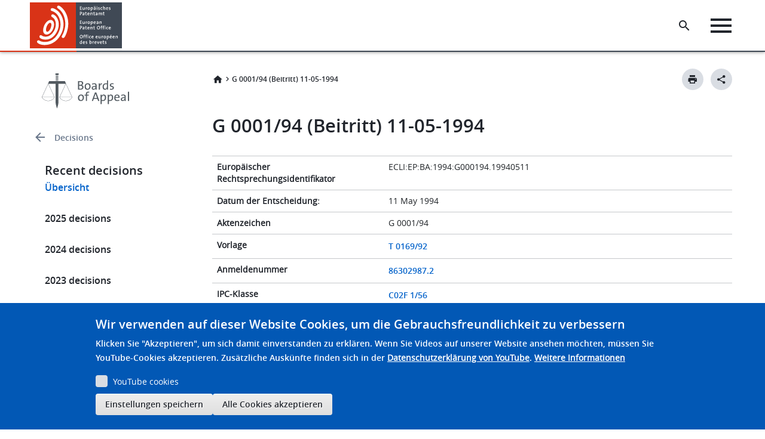

--- FILE ---
content_type: text/javascript
request_url: https://www.epo.org/react/specialized-app/proceduralcomms.js.gz
body_size: 5566
content:
!function(e,t){if("object"==typeof exports&&"object"==typeof module)module.exports=t();else if("function"==typeof define&&define.amd)define([],t);else{var r=t();for(var n in r)("object"==typeof exports?exports:e)[n]=r[n]}}(self,()=>(()=>{var e,t,r,n={4877:(e,t,r)=>{"use strict";var n=r(96540),o=r(43664),a=r(72325);const l=JSON.parse('{"search_placeholder":"Überschrift","of":"von","search_results":"Suchergebnisse für","procedure":"Verfahren","communication_number":"Mitteilungsnummer","select_all":"Alle auswählen","select_none":"Keine auswählen","reset_filter":"Löschen","apply":"Anwenden","per_page":"pro Seite","search_term":"Suchbegriff","010. Receiving Section":"Eingangsstelle","020. Search Procedure":"Rechercheverfahren","030. Examination Procedure":"Prüfungsverfahren","040. Opposition or Post-Grant Procedure":"Einspruchsverfahren / Verfahren nach der Patenterteilung","050. Miscellaneous":"Sonstige","060. UP Procedure":"Einheitspatent","no_results_found":"Keine Ergebnisse gefunden"}');const s={en:JSON.parse('{"search_placeholder":"i.e. communication title","of":"of","search_results":"search results for","procedure":"Procedure","communication_number":"Communication number","select_all":"Select All","select_none":"Select None","reset_filter":"Reset Filter","apply":"Apply","per_page":"per page","search_term":"search topic","010. Receiving Section":"Receiving section","020. Search Procedure":"Search procedure","030. Examination Procedure":"Examination procedure","040. Opposition or Post-Grant Procedure":"Opposition / post-grant procedure","050. Miscellaneous":"Miscellaneous","060. UP Procedure":"Unitary Patent","no_results_found":"No results found"}'),fr:JSON.parse('{"search_placeholder":"Titre de la notification","of":"de","search_results":"résultats de recherche pour","procedure":"Procédure","communication_number":"Numéro de la notification","select_all":"Tout","select_none":"Aucun","reset_filter":"Réinitialiser","apply":"Appliquer","per_page":"par page","search_term":"terme de recherche","010. Receiving Section":"Section de dépot","020. Search Procedure":"Procédure de la recherche","030. Examination Procedure":"Procédure d\'examen","040. Opposition or Post-Grant Procedure":"Procédure d\'opposition / procédure post-délivrance","050. Miscellaneous":"Divers","060. UP Procedure":"Brevet unitaire","no_results_found":"Aucun résultat trouvé"}'),de:l};let c=window.location.pathname.split("/")[1]||"en";const i=(e=>["fr","en","de"].includes(e))(c)?c:"en";function m(e){var t,r;return null!==(r=null===(t=s[i])||void 0===t?void 0:t[e])&&void 0!==r?r:e}const d={alwaysSearchOnInitialLoad:!0,hasA11yNotifications:!0,shouldTrackFilters:!0,searchQuery:{result_fields:{name:{raw:{}},description:{snippet:{fallback:!0}},language:{raw:{}},form_number:{snippet:{fallback:!0}},procedure_type:{raw:{}},from_version:{snippet:{fallback:!0}}},search_fields:{name:{},description:{},form_number:{},from_version:{}},precision:8,filters:[{field:"language",values:[i.toUpperCase()],type:"any"}],facets:{procedure_type:{type:"value",size:250},form_number:{type:"value",size:250}},disjunctiveFacets:["procedure_type","form_number"]},initialState:{resultsPerPage:10,sortList:[{field:"form_number",direction:"asc"}]}};var p=r(45634);const u=({onChange:e,value:t})=>{var r;const o=(0,n.useRef)(),a="per_page",l=[{id:"10",label:"10 "+m(a)},{id:"25",label:"25 "+m(a)},{id:"50",label:"50 "+m(a)},{id:"100",label:"100 "+m(a)}],[s,c]=(0,n.useState)(l.filter(e=>e.id===t.toString()));return n.createElement(p.DropdownButton,{theme:"tertiary",multiselect:!0,ref:o,size:"compact",isCustomSizeList:!0,popoverPlacement:"bottomLeft",popoverProps:{returnFocus:!1,autoFocus:!1},popoverOverrides:{Body:{style:{width:"125px"}}},nestedComponent:n.createElement(n.Fragment,null,l.map(t=>{var r;return n.createElement("div",{key:t.id,"epo-theme":"corporate",className:`px-m py-s facet-option text-${(null===(r=s[0])||void 0===r?void 0:r.id)===t.id?"semi":"regular"}-s`,onClick:r=>{var n;r.preventDefault(),c([t]);const a=parseInt(t.id,10);isNaN(a)?console.error("Invalid selected value:",t.id):e(a),(null==o?void 0:o.current)&&(null===(n=null==o?void 0:o.current)||void 0===n||n.setClose())}},null==t?void 0:t.label)}))},(null===(r=s[0])||void 0===r?void 0:r.label)||l[0].label)};var h=r(84341);const f=({current:e,resultsPerPage:t,totalPages:r,onChange:o})=>n.createElement("div",{className:"d-flex justify-content-center corporate-paginator"},n.createElement(h.Paginator,{template:"PrevPageLink PageLinks NextPageLink",first:(e-1)*t,rows:t,totalRecords:r*t,onPageChange:e=>{o(e.page+1)}}));var g=r(9770),v=r(35319),b=r(73573);const y=n.memo(({count:e})=>n.createElement(b.Badge,{className:"ml-s border-0",theme:"blue",backgroundColor:"#4E91E9",borderRadius:"rounded-lg",size:"mini",placeholder:void 0},e)),E=({label:e,options:t,onRemove:r,onSelect:o})=>{const a=(0,n.useRef)(),l=(0,n.useMemo)(()=>t.every(e=>e.selected),[t]);return n.createElement(p.DropdownButton,{theme:"tertiary",multiselect:!0,ref:a,size:"compact",isCustomSizeList:!0,popoverPlacement:"bottomLeft",popoverProps:{returnFocus:!1,autoFocus:!1},nestedComponent:n.createElement(n.Fragment,null,n.createElement("div",{className:"scrollable-y facet-popover-container"},n.createElement("div",{className:"px-m mt-s"},n.createElement(g.Button,{theme:"minimal",onClick:()=>{l?r(!1):o(t.map(e=>e.value))},className:"d-inline-block border-0 px-xs text-primary-action mt-xs",size:"compact"},m(l?"select_none":"select_all"))),t.map((e,t)=>n.createElement("div",{key:e.value,"epo-theme":"corporate",className:"px-m py-s facet-option",onClick:t=>{t.preventDefault(),e.selected?r(e.value):o(e.value)}},n.createElement(v.Sc,{"aria-label":"Checkbox label",id:`checkbox-id-${t}`,checked:e.selected,onChange:()=>(e=>{e.selected?r(e.value):o(e.value)})(e)},e.label||e.value)))),n.createElement("div",{className:"px-m py-s border-top d-flex justify-content-end"},n.createElement(g.Button,{onClick:()=>{var e;r(!1),(null==a?void 0:a.current)&&(null===(e=null==a?void 0:a.current)||void 0===e||e.setClose())},theme:"minimal",className:"mr-m p-m",size:"compact"},m("reset_filter"))))},n.createElement("div",null,e,t.some(e=>!0===e.selected)&&n.createElement(y,{count:t.reduce((e,t)=>t.selected?++e:e,0)})))},x=({label:e,options:t,onRemove:r,onSelect:o})=>{const a=t.sort((e,t)=>{if(e.value<t.value)return-1});return n.createElement(E,{label:e,options:a,onRemove:r,onSelect:o})},_=({label:e,options:t,onRemove:r,onSelect:o})=>{const a=t.map(e=>Object.assign(Object.assign({},e),{label:e.value.replace(/^\d+\.\s*/,"")})).sort((e,t)=>{if(e.label<t.label)return-1});return n.createElement(E,{label:e,options:a,onRemove:r,onSelect:o})};var w=r(85053);const S=({result:e})=>{var t,r,o,a,l,s;const c=(null===(t=null==e?void 0:e.description)||void 0===t?void 0:t.snippet)||"",i=(null===(r=null==e?void 0:e.form_number)||void 0===r?void 0:r.snippet)||"",d=(null===(o=null==e?void 0:e.from_version)||void 0===o?void 0:o.snippet)||"",p=(null===(a=null==e?void 0:e.name)||void 0===a?void 0:a.raw)||"",u=(null===(l=null==e?void 0:e.language)||void 0===l?void 0:l.raw)||"",h=(null===(s=null==e?void 0:e.procedure_type)||void 0===s?void 0:s.raw)||"";let f=`https://link.epo.org/communications/${p}`;return n.createElement("div",{className:"bg-transparent mw-100 border-0 d-flex flex-column border-bottom border-light rounded-0 px-0"},n.createElement("div",{className:"d-flex justify-content-between pt-m pb-xs mb-xs"},n.createElement("div",{className:"py-xs"},n.createElement("h5",{className:"m-0 text-semi-m",dangerouslySetInnerHTML:{__html:`${i} <span> v.</span> ${d}`}}),n.createElement("p",{className:"p-0 m-0 text-regular-s",dangerouslySetInnerHTML:{__html:c}}),n.createElement("div",{className:"mt-s mb-s"},h.map(e=>n.createElement("span",{key:e,className:"procedure-type mt-m mr-s d-inline-flex border border-light"},n.createElement("p",{className:"m-0 px-s text-regular-xs text-muted"},m(e)))),n.createElement("p",{className:"text-secondary mt-s text-semi-xs mb-xs"},u.join(", ")))),n.createElement(g.Button,{className:"border-0 bg-overlays mb-s rounded-circle mr-s",ellipsis:!0,style:{minWidth:"31px",height:"31px"},shape:"pill","epo-theme":"corporate",href:f,$as:"a",endEnhancer:n.createElement(w.n,{size:"22px",className:"m-0"})})))},P=({searchValue:e,onChange:t})=>n.createElement("div",{"epo-theme":"corporate",className:"pt-xs pb-l"},n.createElement(v.Lw,{buttonIcon:"search",buttonLabel:"Search",className:"text-regular-m",maxLength:128,size:"medium",placeholder:m("search_placeholder"),value:e,onChange:e=>t(e.target.value)}));var N=r(23723),C=r(56731);const O=({endpoint:e})=>{const{searchKey:t,engineName:r,endpointBase:l}=function(e){let t=!1;const r=window.location.origin;return(r.includes("localhost")||r.endsWith(".ddev.site"))&&(t=!0),e?{engineName:"specialized-applications-procedural-communications",endpointBase:encodeURI(e),searchKey:""}:{engineName:"specialized-applications-procedural-communications",endpointBase:t?"https://epo-org-develop.platform-staging.gcp.internal.epo.org":window.location.origin,searchKey:""}}(e),s=new N.A({searchKey:t,engineName:r,endpointBase:l});return n.createElement(o.YL,{config:Object.assign(Object.assign({},d),{apiConnector:s})},n.createElement(o.xS,{mapContextToProps:({wasSearched:e})=>({wasSearched:e})},({wasSearched:e})=>n.createElement(o.tH,null,n.createElement("div",{className:"mb-0"},n.createElement("div",null,n.createElement(a.PE,{header:n.createElement(o.Gd,{searchAsYouType:!0,shouldClearFilters:!1,view:({value:e,onChange:t})=>n.createElement(n.Fragment,null,n.createElement("div",{className:"d-flex mb-m"},n.createElement("div",{className:"mr-l"},n.createElement(o.sj,{show:300,field:"procedure_type",filterType:"any",label:m("procedure"),view:_})),n.createElement(o.sj,{show:300,field:"form_number",filterType:"any",label:m("communication_number"),view:x})),n.createElement(P,{searchValue:e,onChange:t}))}),bodyContent:n.createElement(n.Fragment,null,n.createElement(o.nB,{resultView:S,titleField:"name1",shouldTrackClickThrough:!0}),e&&n.createElement(o.TT,{view:({totalResults:e})=>n.createElement(n.Fragment,null,0===e&&n.createElement("div",{className:"border-dashed mt-l p-xl border-light d-flex justify-content-center align-items-center"},n.createElement("div",{className:"d-flex flex-column align-items-center"},n.createElement(C.v,{size:"120px",className:"search-icon-muted"}),n.createElement("h3",null,m("no_results_found")))))})),bodyHeader:n.createElement(n.Fragment,null,e&&n.createElement(o.TT,{view:({start:e,end:t,totalResults:r,searchTerm:o})=>n.createElement(n.Fragment,null,n.createElement("p",{className:"mx-0 mt-m pt-s mb-0 text-regular-m"},n.createElement("strong",null,e)," -"," ",n.createElement("strong",null,t)," ",m("of "),n.createElement("strong",null,r)," ",m("search_results")," ",n.createElement("strong",null,o||m("search_term"))))})),bodyFooter:n.createElement("div",{className:"my-l d-flex align-items-center flex-wrap"},n.createElement(o.RZ,{view:u}),n.createElement("div",{className:"flex-grow-1 d-flex justify-content-center"},n.createElement(o.lK,{view:f})))}))))))};var k=r(91956),F=r(90066),j=r(42019);const z=({endpoint:e,engineWc:t})=>{const r=t||new k.A({prefix:"proceduralcomms-"}),o=`${"http://localhost:3000"===window.location.origin?"https://storage.googleapis.com/p-epo-epo-org-euwe3-gcs-ds4public":window.location.origin}/react/design_system/`;return n.createElement("div",{"epo-theme":"corporate"},["components.min.css.gz","utilities.min.css.gz","utilities-responsive.min.css.gz","color-palette.min.css.gz","reset.min.css.gz","sizing.min.css.gz","typography.min.css.gz","theme-light.min.css.gz","iconography-full.min.css.gz","corporate/theme-light.min.css.gz","corporate/color-palette.min.css.gz","corporate/components.min.css.gz"].map(e=>n.createElement("link",{rel:"stylesheet",href:o+e})),n.createElement(F.Provider,{value:r},n.createElement(j.BaseProvider,{theme:j.Theme},n.createElement(O,{endpoint:e}))))};var T=r(40961);class R extends HTMLElement{constructor(){super(),this.attachShadow({mode:"open"})}connectedCallback(){((e,t,{endpoint:r,engineName:o,entryName:a,extraLinks:l=[],hideSearchControls:s,yearFilter:c,disableUrlSync:i,categoryFilter:m,technicalFieldFilter:d,typeFinalists:p,maxItemsToDisplay:u,typeDocument:h,labelAc:f,labelSc:g,headerAc:v,headerSc:b,textAc:y,textSc:E,excludeTitleFilter:x,displayCategory:_})=>{if(!t.shadowRoot)return void console.log("🚀 ~ Shadow root is needed.");const w=document.createElement("link");if(w.rel="stylesheet",console.error("Could not find env PATH_MODE"),w.href=`${window.location.origin}/react/specialized-app/${a}.css`,t.shadowRoot.appendChild(w),!document.head.querySelector('style[data-font="EPO-DS-Custom-Icon-Font-V2"]')){const e=document.createElement("style");e.textContent='\n    @font-face {\n      font-family: "EPO-DS-Custom-Icon-Font-V2";\n      src: url("https://storage.googleapis.com/p-epo-epo-org-euwe3-gcs-ds4public/react/fonts/EPO-DS-Custom-Icon-Font-V2.woff")\n          format("woff"),\n        url("https://storage.googleapis.com/p-epo-epo-org-euwe3-gcs-ds4public/react/fonts/EPO-DS-Custom-Icon-Font-V2.ttf")\n          format("truetype");\n      font-weight: normal;\n      font-style: normal;\n      font-display: block;\n    }\n  ',document.head.appendChild(e)}l.length>0&&l.forEach(e=>{const t=`https://storage.googleapis.com/p-epo-epo-org-euwe3-gcs-ds4public/react/design_system/${e}`;if(!document.querySelector(`link[href="${t}"]`)){const e=document.createElement("link");e.rel="stylesheet",e.href=t,document.head.appendChild(e)}});const S=document.createElement("div"),P=new k.A({prefix:`${a}-`,container:t.shadowRoot});t.shadowRoot.appendChild(S),T.render(n.createElement(e,{endpoint:r,engineWc:P,engineName:o,hideSearchControls:s,yearFilter:c,categoryFilter:m,technicalFieldFilter:d,disableUrlSync:i,typeFinalists:p,maxItemsToDisplay:u,typeDocument:h,labelAc:f,labelSc:g,headerAc:v,headerSc:b,textAc:y,textSc:E,excludeTitleFilter:x,displayCategory:_}),S)})(z,this,{endpoint:this.getAttribute("endpoint"),entryName:"proceduralcomms",extraLinks:["fontface-corporate.min.css.gz"]})}}customElements.define("epo-search-proceduralcomms",R)},42634:()=>{}},o={};function a(e){var t=o[e];if(void 0!==t)return t.exports;var r=o[e]={id:e,loaded:!1,exports:{}};return n[e].call(r.exports,r,r.exports,a),r.loaded=!0,r.exports}a.m=n,e=[],a.O=(t,r,n,o)=>{if(!r){var l=1/0;for(m=0;m<e.length;m++){for(var[r,n,o]=e[m],s=!0,c=0;c<r.length;c++)(!1&o||l>=o)&&Object.keys(a.O).every(e=>a.O[e](r[c]))?r.splice(c--,1):(s=!1,o<l&&(l=o));if(s){e.splice(m--,1);var i=n();void 0!==i&&(t=i)}}return t}o=o||0;for(var m=e.length;m>0&&e[m-1][2]>o;m--)e[m]=e[m-1];e[m]=[r,n,o]},a.n=e=>{var t=e&&e.__esModule?()=>e.default:()=>e;return a.d(t,{a:t}),t},r=Object.getPrototypeOf?e=>Object.getPrototypeOf(e):e=>e.__proto__,a.t=function(e,n){if(1&n&&(e=this(e)),8&n)return e;if("object"==typeof e&&e){if(4&n&&e.__esModule)return e;if(16&n&&"function"==typeof e.then)return e}var o=Object.create(null);a.r(o);var l={};t=t||[null,r({}),r([]),r(r)];for(var s=2&n&&e;("object"==typeof s||"function"==typeof s)&&!~t.indexOf(s);s=r(s))Object.getOwnPropertyNames(s).forEach(t=>l[t]=()=>e[t]);return l.default=()=>e,a.d(o,l),o},a.d=(e,t)=>{for(var r in t)a.o(t,r)&&!a.o(e,r)&&Object.defineProperty(e,r,{enumerable:!0,get:t[r]})},a.g=function(){if("object"==typeof globalThis)return globalThis;try{return this||new Function("return this")()}catch(e){if("object"==typeof window)return window}}(),a.o=(e,t)=>Object.prototype.hasOwnProperty.call(e,t),a.r=e=>{"undefined"!=typeof Symbol&&Symbol.toStringTag&&Object.defineProperty(e,Symbol.toStringTag,{value:"Module"}),Object.defineProperty(e,"__esModule",{value:!0})},a.nmd=e=>(e.paths=[],e.children||(e.children=[]),e),a.j=297,(()=>{var e={297:0};a.O.j=t=>0===e[t];var t=(t,r)=>{var n,o,[l,s,c]=r,i=0;if(l.some(t=>0!==e[t])){for(n in s)a.o(s,n)&&(a.m[n]=s[n]);if(c)var m=c(a)}for(t&&t(r);i<l.length;i++)o=l[i],a.o(e,o)&&e[o]&&e[o][0](),e[o]=0;return a.O(m)},r=self.webpackChunkspecialized_apps_packages=self.webpackChunkspecialized_apps_packages||[];r.forEach(t.bind(null,0)),r.push=t.bind(null,r.push.bind(r))})();var l=a.O(void 0,[96],()=>a(4877));return l=a.O(l)})());

--- FILE ---
content_type: text/javascript
request_url: https://www.epo.org/react/specialized-app/pubdocstabs.js.gz
body_size: 6592
content:
!function(e,t){if("object"==typeof exports&&"object"==typeof module)module.exports=t();else if("function"==typeof define&&define.amd)define([],t);else{var a=t();for(var n in a)("object"==typeof exports?exports:e)[n]=a[n]}}(self,()=>(()=>{var e,t,a,n={42634:()=>{},80747:(e,t,a)=>{"use strict";var n=a(96540),l=a(91956),r=a(90066),o=a(42019),s=a(93348);const c={Administrative:"0",Select:"1"},i=e=>(e=>null!==e&&Object.values(c).includes(e))(e)?e:c.Administrative;var d=a(43664),m=a(72325);const u=JSON.parse('{"search_placeholder":"Suche hier","of":"von","search_results":"Treffer","year":"Jahr","topic":"Thema","select_all":"Alle auswählen","select_none":"Keine auswählen","reset_filter":"Zurücksetzen","apply":"Apply","per_page":"pro Seite","search_term":"search topic","most_recent":"Neueste","least_recent":"Älteste","relevance":"Relevanz","alphabetical":"Alphabetisch","date_decision":"Datum der Entscheidung:","no_results_found":"Keine Ergebnisse gefunden"}'),p=["ac","sc"];const h={en:JSON.parse('{"search_placeholder":"Search here","of":"of","search_results":"search results for","year":"Year","topic":"Topic","select_all":"Select All","select_none":"Select None","reset_filter":"Reset Filter","apply":"Apply","per_page":"items per page","search_term":"search topic","most_recent":"Most recent","least_recent":"Least recent","relevance":"Relevance","alphabetical":"Alphabetical","date_decision":"Date of decision:","no_results_found":"No results found"}'),fr:JSON.parse('{"search_placeholder":"Recherche ici","of":"sur","search_results":"Résultats","year":"Année","topic":"Sujet","select_all":"Tout","select_none":"Aucun","reset_filter":"Réinitialiser","apply":"Appliquer","per_page":"par page","search_term":"search topic","most_recent":"Plus récent","least_recent":"Plus ancien","relevance":"Pertinence","alphabetical":"Alphabétique","date_decision":"Date de la décision:","no_results_found":"Aucun résultat trouvé"}'),de:u};let v=window.location.pathname.split("/")[1]||"en";const g=(e=>["fr","en","de"].includes(e))(v)?v:"en";function f(e){var t,a;return null!==(a=null===(t=h[g])||void 0===t?void 0:t[e])&&void 0!==a?a:e}const b=e=>{const t=new Date(e);return`${String(t.getDate()).padStart(2,"0")}.${String(t.getMonth()+1).padStart(2,"0")}.${t.getFullYear()}`},y={alwaysSearchOnInitialLoad:!0,hasA11yNotifications:!0,shouldTrackFilters:!0,searchQuery:{result_fields:{name:{raw:{}},subject:{raw:{},snippet:{fallback:!1,size:1e3}},document_number:{raw:{}},date_of_decision:{raw:{}},topic:{raw:{}}},search_fields:{document_number:{},subject:{}},precision:8,filters:[{field:"language",values:[{en:"English",fr:"Français",de:"Deutsch"}[g]],type:"any"},{field:"made_available_year",values:[""],type:"none"}],facets:{made_available_year:{type:"value",size:250},topic:{type:"value",size:250}},disjunctiveFacets:["made_available_year","topic"]},initialState:{resultsPerPage:10,sortList:[{field:"date_of_decision",direction:"desc"},{field:"made_available",direction:"desc"}]}};var E=a(45634);const w=({onChange:e,value:t})=>{var a;const l=(0,n.useRef)(),r="per_page",o=[{id:"10",label:"10 "+f(r)},{id:"25",label:"25 "+f(r)},{id:"50",label:"50 "+f(r)},{id:"100",label:"100 "+f(r)}],[s,c]=(0,n.useState)(o.filter(e=>e.id===t.toString()));return n.createElement(E.DropdownButton,{theme:"tertiary",multiselect:!0,ref:l,size:"compact",isCustomSizeList:!0,popoverPlacement:"bottomLeft",popoverProps:{returnFocus:!1,autoFocus:!1},popoverOverrides:{Body:{style:{width:"125px"}}},nestedComponent:n.createElement(n.Fragment,null,o.map(t=>{var a;return n.createElement("div",{key:t.id,"epo-theme":"corporate",className:`px-m py-s facet-option text-${(null===(a=s[0])||void 0===a?void 0:a.id)===t.id?"semi":"regular"}-s`,onClick:a=>{var n;a.preventDefault(),c([t]);const r=parseInt(t.id,10);isNaN(r)?console.error("Invalid selected value:",t.id):e(r),(null==l?void 0:l.current)&&(null===(n=null==l?void 0:l.current)||void 0===n||n.setClose())}},null==t?void 0:t.label)}))},(null===(a=s[0])||void 0===a?void 0:a.label)||o[0].label)};var S=a(84341);const _=({current:e,resultsPerPage:t,totalPages:a,onChange:l})=>n.createElement("div",{className:"d-flex justify-content-center corporate-paginator"},n.createElement(S.Paginator,{template:"PrevPageLink PageLinks NextPageLink",first:(e-1)*t,rows:t,totalRecords:a*t,onPageChange:e=>{l(e.page+1)}}));var x=a(9770),N=a(35319),T=a(73573);const C=n.memo(({count:e})=>n.createElement(T.Badge,{className:"ml-s border-0",theme:"blue",backgroundColor:"#4E91E9",borderRadius:"rounded-lg",size:"mini",placeholder:void 0},e)),P=({label:e,options:t,onRemove:a,onSelect:l})=>{const r=(0,n.useRef)(),o=(0,n.useMemo)(()=>t.every(e=>e.selected),[t]);return n.createElement(E.DropdownButton,{theme:"tertiary",multiselect:!0,ref:r,size:"compact",isCustomSizeList:!0,popoverPlacement:"bottomLeft",popoverOverrides:{Body:{style:{width:"320px"}}},popoverProps:{returnFocus:!1,autoFocus:!1},nestedComponent:n.createElement(n.Fragment,null,n.createElement("div",{className:"scrollable-y overflow-x-hidden facet-popover-container"},n.createElement("div",{className:"px-m mt-s"},n.createElement(x.Button,{theme:"minimal",onClick:()=>{o?a(!1):l(t.map(e=>e.value))},className:"d-inline-block border-0 px-xs text-primary-action mt-xs",size:"compact"},f(o?"select_none":"select_all"))),t.map((e,t)=>n.createElement("div",{key:e.value,"epo-theme":"corporate",className:"px-m py-s facet-option",onClick:t=>{t.preventDefault(),e.selected?a(e.value):l(e.value)}},n.createElement(N.Sc,{"aria-label":"Checkbox label",id:`checkbox-id-${t}`,checked:e.selected,onChange:()=>(e=>{e.selected?a(e.value):l(e.value)})(e)},n.createElement("span",{className:"text-wrap"},e.label||e.value))))),n.createElement("div",{className:"px-m py-s border-top d-flex justify-content-end"},n.createElement(x.Button,{onClick:()=>{var e;a(!1),(null==r?void 0:r.current)&&(null===(e=null==r?void 0:r.current)||void 0===e||e.setClose())},theme:"minimal",className:"mr-m p-m",size:"compact"},f("reset_filter"))))},n.createElement("div",null,e,t.some(e=>!0===e.selected)&&n.createElement(C,{count:t.reduce((e,t)=>t.selected?++e:e,0)})))},A=({label:e,options:t,onRemove:a,onSelect:l})=>{const r=t.filter(e=>""!==e.value).sort((e,t)=>Number(t.value)-Number(e.value));return n.createElement(P,{label:e,options:r,onRemove:a,onSelect:l})},F=({label:e,options:t,onRemove:a,onSelect:l})=>{const r=t.filter(e=>""!==e.value).sort((e,t)=>String(e.value).localeCompare(String(t.value)));return n.createElement("div",null,n.createElement(P,{label:e,options:r,onRemove:a,onSelect:l}))};var k=a(85053);const O=({result:e,docType:t})=>{var a,l,r,o,s,i;const d=(null===(a=null==e?void 0:e.name)||void 0===a?void 0:a.raw)||"",m=(null===(l=null==e?void 0:e.subject)||void 0===l?void 0:l.snippet)||(null===(r=null==e?void 0:e.subject)||void 0===r?void 0:r.raw)||"",u=(null===(o=null==e?void 0:e.document_number)||void 0===o?void 0:o.raw)||"",p=(null===(s=null==e?void 0:e.date_of_decision)||void 0===s?void 0:s.raw)||"",h=(null===(i=null==e?void 0:e.topic)||void 0===i?void 0:i.raw)||"",v=`https://link.epo.org/${t===c.Select?"sc":"ac"}-document/${d}.pdf`;return n.createElement("div",{className:"bg-transparent mw-100 border-0 d-flex flex-column border-bottom border-light rounded-0 px-0",placeholder:void 0},n.createElement("div",{className:"d-flex justify-content-between py-m"},n.createElement("div",null,n.createElement("h5",{className:"m-0 mr-l mb-s text-semi-m",dangerouslySetInnerHTML:{__html:m}}),p&&!isNaN(new Date(p).getTime())&&n.createElement("span",{className:"mt-s mb-s text-semi-s",dangerouslySetInnerHTML:{__html:`${f("date_decision")} ${b(p)}`}}),n.createElement("div",{className:"mb-s"},n.createElement("p",{className:"text-secondary pb-xs mt-0 mb-s text-regular-s",dangerouslySetInnerHTML:{__html:u}}),n.createElement("p",{className:"custom-tag m-0 mt-xs px-s text-regular-xs d-inline-block",dangerouslySetInnerHTML:{__html:h}}))),n.createElement(x.Button,{className:"border-0 bg-overlays rounded-circle mr-s",ellipsis:!0,style:{minWidth:"31px",height:"31px"},shape:"pill","epo-theme":"corporate",href:v,$as:"a",endEnhancer:n.createElement(k.n,{size:"22px",className:"m-0"})})))},z=({searchValue:e,onChange:t})=>n.createElement("div",{"epo-theme":"corporate",className:"pb-xs"},n.createElement(N.Lw,{buttonIcon:"search",buttonLabel:"Search",maxLength:128,size:"medium",placeholder:f("search_placeholder"),value:e,onChange:e=>t(e.target.value)}));var j=a(23723),R=a(56731),L=a(2647);const D=(0,d.fh)(({setSort:e,searchTerm:t})=>({setSort:e,searchTerm:t}))(({setSort:e,searchTerm:t})=>{const a=(0,n.useRef)(),l=(0,n.useRef)(),[r,o]=(0,n.useState)(234),s={label:f("most_recent"),value:"made_available",direction:"desc",id:"1"},c=[s,{label:f("least_recent"),value:"made_available",direction:"asc",id:"2"},{label:f("alphabetical"),value:"subject",direction:"asc",id:"3"}],[i,d]=(0,n.useState)([s]);return(0,n.useEffect)(()=>{const t=new URLSearchParams(window.location.search).get("sort-direction");if("desc"===t||"asc"===t?(e("made_available",t),d("desc"===t?[c[0]]:[c[1]])):e("made_available","desc"),!l.current)return;const a=new ResizeObserver(e=>{const t=e[0];t&&o(t.contentRect.width+46)});return a.observe(l.current),()=>a.disconnect()},[]),n.createElement(E.DropdownButton,{theme:"tertiary",multiselect:!0,ref:a,size:"compact",isCustomSizeList:!0,popoverPlacement:"bottom",popoverProps:{returnFocus:!1,autoFocus:!1},popoverOverrides:{Body:{style:{width:`${r}px`}}},nestedComponent:n.createElement(n.Fragment,null,c.map(t=>n.createElement("div",{key:t.id,"epo-theme":"corporate",className:`px-m py-s facet-option text-${i[0].id===t.id?"semi":"regular"}-s`,onClick:n=>{var l;n.preventDefault(),d([t]);const r=t.value,o=t.direction||"asc";e(r,o),(null==a?void 0:a.current)&&(null===(l=null==a?void 0:a.current)||void 0===l||l.setClose())}},t.label)))},n.createElement("div",{ref:l,className:"d-flex align-items-center"},n.createElement(L.l,{size:"26px"}),n.createElement("span",{className:"pl-s pr-xs"},i[0].label)))}),$=(0,n.createContext)({tab:null,prevTab:null,setPrevTab:()=>null}),B=()=>{const e=(0,n.useContext)(d.o7),t=(0,n.useContext)($);return(0,n.useEffect)(()=>{(null==t?void 0:t.tab)&&(null==t?void 0:t.prevTab)!==(null==t?void 0:t.tab)&&(e.driver.actions.reset(),null==t||t.setPrevTab(null==t?void 0:t.tab))},[null==t?void 0:t.tab,null==t?void 0:t.prevTab]),null},I=({endpoint:e,type:t,currDocType:a})=>{const{searchKey:l,engineName:r,endpointBase:o}=function(e,t){const a=window.location.origin;let n=!1;return(a.includes("localhost")||a.endsWith(".ddev.site"))&&(n=!0),t&&p.includes(t)&&"ac"!==t?{engineName:"specialized-applications-select-comittee-documents",endpointBase:n?"https://epo-org-develop.platform-staging.gcp.internal.epo.org":a,searchKey:""}:{engineName:"specialized-applications-administrative-council-documents",endpointBase:n?"https://epo-org-develop.platform-staging.gcp.internal.epo.org":a,searchKey:""}}(0,t),s=new j.A({searchKey:l,engineName:r,endpointBase:o}),[c,i]=(0,n.useState)(!1);return n.createElement(d.YL,{config:Object.assign(Object.assign({},y),{apiConnector:s,routingOptions:{writeUrl(e,{replaceUrl:t=!1}={}){const n=new URLSearchParams(e);null!=a&&n.set("type",a);const l=`${window.location.pathname}?${n.toString()}`;t?window.history.replaceState({},"",l):window.history.pushState({},"",l)}}})},n.createElement(d.tH,null,n.createElement(B,null),n.createElement("div",{className:"mb-0","data-drupal-selector":"edit-"},n.createElement("div",null,n.createElement(m.PE,{header:n.createElement(d.Gd,{searchAsYouType:!0,shouldClearFilters:!1,view:({value:e,onChange:t})=>n.createElement(n.Fragment,null,n.createElement("div",{className:"d-flex mb-m pb-s"},n.createElement("div",{className:"mr-m"},n.createElement(d.sj,{show:300,field:"made_available_year",filterType:"any",label:f("year"),view:A})),n.createElement(d.sj,{show:300,field:"topic",filterType:"any",label:f("topic"),view:F})),n.createElement(z,{searchValue:e,onChange:t}))}),bodyContent:n.createElement(n.Fragment,null,n.createElement(d.xS,{mapContextToProps:({filters:e,wasSearched:t,searchTerm:a})=>({filters:e,wasSearched:t,searchTerm:a})},({filters:e,wasSearched:t,searchTerm:l})=>{const r=e&&e.length>0;return r!==c&&i(r),r||t&&l?n.createElement(n.Fragment,null,n.createElement(d.nB,{resultView:e=>n.createElement(O,Object.assign({},e,{docType:a})),titleField:"name",shouldTrackClickThrough:!0}),n.createElement(d.TT,{view:({totalResults:e})=>n.createElement(n.Fragment,null,0===e&&n.createElement("div",{className:"border-dashed mt-l p-xl border-light d-flex justify-content-center align-items-center"},n.createElement("div",{className:"d-flex flex-column align-items-center"},n.createElement(R.v,{size:"120px",className:"search-icon-muted"}),n.createElement("h3",null,f("no_results_found")))))})):null})),bodyHeader:n.createElement(n.Fragment,null,n.createElement(d.TT,{view:({start:e,end:t,totalResults:a,searchTerm:l})=>l||c?n.createElement("div",{className:"d-flex justify-content-between align-items-center mt-m mb-l pt-s pb-xs"},n.createElement("p",{className:"m-0 text-regular-m"},n.createElement("strong",null,e)," - ",n.createElement("strong",null,t)," ",f("of "),n.createElement("strong",null,a)," ",f("search_results")," ",n.createElement("strong",null,l||f("search_term"))),n.createElement(D,null)):null})),bodyFooter:n.createElement(d.xS,{mapContextToProps:({totalResults:e,resultsPerPage:t,wasSearched:a,searchTerm:n})=>({totalResults:e,resultsPerPage:t,wasSearched:a,searchTerm:n})},({totalResults:e,resultsPerPage:t,wasSearched:a,searchTerm:l})=>n.createElement(n.Fragment,null,(a&&l||c)&&n.createElement("div",{className:"my-l d-flex align-items-center flex-wrap"},e>=10&&n.createElement(d.RZ,{view:w}),e>t&&n.createElement("div",{className:"flex-grow-1 d-flex justify-content-center"},n.createElement(d.lK,{view:_})))))})))))},M=({labelAc:e="",labelSc:t="",headerAc:a="",headerSc:l="",textAc:r="",textSc:o="",endpoint:c})=>{const[d,m]=(()=>{const e=()=>{const e=new URLSearchParams(window.location.search).get("type");return i(e)},[t,a]=(0,n.useState)(e),l=(0,n.useCallback)(e=>{const t=i(e),n=new URLSearchParams(window.location.search);n.set("type",t);const l=`${window.location.pathname}?${n.toString()}`;window.history.replaceState({},"",l),a(t)},[]);return(0,n.useEffect)(()=>{const t=()=>{a(e())};return window.addEventListener("popstate",t),()=>window.removeEventListener("popstate",t)},[]),[t,l]})(),[u,p]=(0,n.useState)(d);return n.createElement($.Provider,{value:{tab:d,prevTab:u,setPrevTab:p}},n.createElement(s.tU,{activeKey:d,onTabChange:({activeKey:e})=>m(e),items:[{content:n.createElement(n.Fragment,null,n.createElement("h2",null,a),n.createElement("p",null,r),n.createElement(I,{currDocType:d,endpoint:c,type:"ac"})),value:e,title:e},{content:n.createElement(n.Fragment,null,n.createElement("h2",null,l),n.createElement("p",null,o),n.createElement(I,{currDocType:d,endpoint:c,type:"sc"})),value:t,title:t}]}))},K=({endpoint:e,engineWc:t,labelAc:a,labelSc:s,headerAc:c,headerSc:i,textAc:d,textSc:m})=>{const u=t||new l.A({prefix:"pubdocstabs"}),p=`${"http://localhost:3000"===window.location.origin?"https://storage.googleapis.com/p-epo-epo-org-euwe3-gcs-ds4public":window.location.origin}/react/design_system/`;return n.createElement("div",{"epo-theme":"corporate"},["components.min.css.gz","utilities.min.css.gz","utilities-responsive.min.css.gz","color-palette.min.css.gz","reset.min.css.gz","sizing.min.css.gz","typography.min.css.gz","theme-light.min.css.gz","iconography-full.min.css.gz","corporate/theme-light.min.css.gz","corporate/color-palette.min.css.gz","corporate/components.min.css.gz"].map(e=>n.createElement("link",{rel:"stylesheet",href:p+e})),n.createElement(r.Provider,{value:u},n.createElement(o.BaseProvider,{theme:o.Theme},n.createElement(M,{labelAc:a,labelSc:s,headerAc:c,headerSc:i,textAc:d,textSc:m,endpoint:e}))))};var U=a(40961);class H extends HTMLElement{constructor(){super(),this.attachShadow({mode:"open"})}connectedCallback(){((e,t,{endpoint:a,engineName:r,entryName:o,extraLinks:s=[],hideSearchControls:c,yearFilter:i,disableUrlSync:d,categoryFilter:m,technicalFieldFilter:u,typeFinalists:p,maxItemsToDisplay:h,typeDocument:v,labelAc:g,labelSc:f,headerAc:b,headerSc:y,textAc:E,textSc:w,excludeTitleFilter:S,displayCategory:_})=>{if(!t.shadowRoot)return void console.log("🚀 ~ Shadow root is needed.");const x=document.createElement("link");if(x.rel="stylesheet",console.error("Could not find env PATH_MODE"),x.href=`${window.location.origin}/react/specialized-app/${o}.css`,t.shadowRoot.appendChild(x),!document.head.querySelector('style[data-font="EPO-DS-Custom-Icon-Font-V2"]')){const e=document.createElement("style");e.textContent='\n    @font-face {\n      font-family: "EPO-DS-Custom-Icon-Font-V2";\n      src: url("https://storage.googleapis.com/p-epo-epo-org-euwe3-gcs-ds4public/react/fonts/EPO-DS-Custom-Icon-Font-V2.woff")\n          format("woff"),\n        url("https://storage.googleapis.com/p-epo-epo-org-euwe3-gcs-ds4public/react/fonts/EPO-DS-Custom-Icon-Font-V2.ttf")\n          format("truetype");\n      font-weight: normal;\n      font-style: normal;\n      font-display: block;\n    }\n  ',document.head.appendChild(e)}s.length>0&&s.forEach(e=>{const t=`https://storage.googleapis.com/p-epo-epo-org-euwe3-gcs-ds4public/react/design_system/${e}`;if(!document.querySelector(`link[href="${t}"]`)){const e=document.createElement("link");e.rel="stylesheet",e.href=t,document.head.appendChild(e)}});const N=document.createElement("div"),T=new l.A({prefix:`${o}-`,container:t.shadowRoot});t.shadowRoot.appendChild(N),U.render(n.createElement(e,{endpoint:a,engineWc:T,engineName:r,hideSearchControls:c,yearFilter:i,categoryFilter:m,technicalFieldFilter:u,disableUrlSync:d,typeFinalists:p,maxItemsToDisplay:h,typeDocument:v,labelAc:g,labelSc:f,headerAc:b,headerSc:y,textAc:E,textSc:w,excludeTitleFilter:S,displayCategory:_}),N)})(K,this,{endpoint:this.getAttribute("endpoint"),entryName:"pubdocstabs",extraLinks:["fontface-corporate.min.css.gz"],labelAc:this.getAttribute("labelAc"),labelSc:this.getAttribute("labelSc"),headerAc:this.getAttribute("headerAc"),headerSc:this.getAttribute("headerSc"),textAc:this.getAttribute("textAc"),textSc:this.getAttribute("textSc")})}}customElements.define("epo-pub-docs-tabs",H)}},l={};function r(e){var t=l[e];if(void 0!==t)return t.exports;var a=l[e]={id:e,loaded:!1,exports:{}};return n[e].call(a.exports,a,a.exports,r),a.loaded=!0,a.exports}r.m=n,e=[],r.O=(t,a,n,l)=>{if(!a){var o=1/0;for(d=0;d<e.length;d++){for(var[a,n,l]=e[d],s=!0,c=0;c<a.length;c++)(!1&l||o>=l)&&Object.keys(r.O).every(e=>r.O[e](a[c]))?a.splice(c--,1):(s=!1,l<o&&(o=l));if(s){e.splice(d--,1);var i=n();void 0!==i&&(t=i)}}return t}l=l||0;for(var d=e.length;d>0&&e[d-1][2]>l;d--)e[d]=e[d-1];e[d]=[a,n,l]},r.n=e=>{var t=e&&e.__esModule?()=>e.default:()=>e;return r.d(t,{a:t}),t},a=Object.getPrototypeOf?e=>Object.getPrototypeOf(e):e=>e.__proto__,r.t=function(e,n){if(1&n&&(e=this(e)),8&n)return e;if("object"==typeof e&&e){if(4&n&&e.__esModule)return e;if(16&n&&"function"==typeof e.then)return e}var l=Object.create(null);r.r(l);var o={};t=t||[null,a({}),a([]),a(a)];for(var s=2&n&&e;("object"==typeof s||"function"==typeof s)&&!~t.indexOf(s);s=a(s))Object.getOwnPropertyNames(s).forEach(t=>o[t]=()=>e[t]);return o.default=()=>e,r.d(l,o),l},r.d=(e,t)=>{for(var a in t)r.o(t,a)&&!r.o(e,a)&&Object.defineProperty(e,a,{enumerable:!0,get:t[a]})},r.g=function(){if("object"==typeof globalThis)return globalThis;try{return this||new Function("return this")()}catch(e){if("object"==typeof window)return window}}(),r.o=(e,t)=>Object.prototype.hasOwnProperty.call(e,t),r.r=e=>{"undefined"!=typeof Symbol&&Symbol.toStringTag&&Object.defineProperty(e,Symbol.toStringTag,{value:"Module"}),Object.defineProperty(e,"__esModule",{value:!0})},r.nmd=e=>(e.paths=[],e.children||(e.children=[]),e),r.j=505,(()=>{var e={505:0};r.O.j=t=>0===e[t];var t=(t,a)=>{var n,l,[o,s,c]=a,i=0;if(o.some(t=>0!==e[t])){for(n in s)r.o(s,n)&&(r.m[n]=s[n]);if(c)var d=c(r)}for(t&&t(a);i<o.length;i++)l=o[i],r.o(e,l)&&e[l]&&e[l][0](),e[l]=0;return r.O(d)},a=self.webpackChunkspecialized_apps_packages=self.webpackChunkspecialized_apps_packages||[];a.forEach(t.bind(null,0)),a.push=t.bind(null,a.push.bind(a))})();var o=r.O(void 0,[96],()=>r(80747));return o=r.O(o)})());

--- FILE ---
content_type: image/svg+xml
request_url: https://www.epo.org/themes/custom/epo_org/logo_mobile.svg
body_size: 1645
content:
<svg width="64" height="64" viewBox="0 0 64 64" fill="none" xmlns="http://www.w3.org/2000/svg">
<g clip-path="url(#clip0_13_446)">
<rect width="64" height="64" fill="white"/>
<path fill-rule="evenodd" clip-rule="evenodd" d="M0 64H64V0H0V64Z" fill="#D93317"/>
<path fill-rule="evenodd" clip-rule="evenodd" d="M32.5223 36.4314C31.3627 39.5456 29.2007 42.2669 26.8315 43.7171C25.17 44.7347 23.4459 45.0611 21.9777 44.6387C20.658 44.2573 19.6827 43.4381 19.0798 42.2029C17.9995 39.9911 18.2529 36.5799 19.7159 32.8512C21.8766 27.3383 26.3643 23.7031 29.9291 24.5735C31.1707 24.8768 32.1691 25.6807 32.8142 26.9018C34.0289 29.1968 33.9252 32.6682 32.5223 36.4314ZM28.9692 35.6058C29.974 32.9267 30.1839 30.496 29.5171 29.257C29.2777 28.8166 28.9436 28.544 28.5199 28.4493C26.8931 28.0768 24.6044 30.4499 23.3129 33.8509C22.3299 36.439 22.1084 38.7162 22.7215 39.9539C22.9507 40.4198 23.2899 40.7194 23.7302 40.8512C25.3558 41.3312 27.7046 38.9798 28.9692 35.6058V35.6058Z" fill="white"/>
<path fill-rule="evenodd" clip-rule="evenodd" d="M30.029 17.6026C30.4182 17.0176 30.9225 16.6528 31.8825 16.7079C32.8438 16.7629 34.23 17.7024 34.5628 17.9533C35.254 18.4704 37.1906 19.9488 38.6294 23.3331C40.4534 27.6147 41.4006 34.0416 37.2316 41.6026C34.3862 46.761 30.486 49.8189 26.902 51.0311C24.0412 52.0039 21.3391 51.9731 19.4242 51.7031C17.7769 51.4688 16.6825 51.0285 16.1308 50.7815C15.4025 50.4551 14.7817 50.0736 14.3375 49.7063C13.0204 48.6003 12.9961 47.5661 13.4172 46.7584C13.855 45.9239 14.6409 45.6269 15.3833 45.728C15.8198 45.7882 16.1743 45.9354 16.6146 46.2221C17.0754 46.528 17.6578 46.9069 18.2684 47.1335C20.1078 47.8131 22.358 48.1357 25.3417 47.2167C28.3241 46.2951 31.5561 43.4944 33.7449 39.4522C35.1439 36.8679 35.7174 34.3783 35.9618 32.2061C36.4534 27.817 35.0479 24.6439 33.6988 22.8416C32.5225 21.2723 31.0543 20.6656 30.5807 20.2842C29.3519 19.3011 29.727 18.0583 30.029 17.6026" fill="white"/>
<path fill-rule="evenodd" clip-rule="evenodd" d="M13.8848 53.6141C14.407 53.8983 15.2006 54.2848 16.2528 54.5715C17.8669 55.0119 20.071 55.2218 22.5017 55.049C27.879 54.6637 34.7206 51.5943 39.2723 43.1987C43.888 34.6893 43.2275 26.4128 40.0608 20.0359C38.4915 16.8781 35.9353 14.6432 33.6339 13.3069C32.4153 12.6003 31.5283 12.2944 30.3725 11.9207C29.2115 11.5456 28.6278 10.6074 29.04 9.33507C29.3075 8.51331 30.0486 7.97315 31.1264 7.99363C31.5616 8.00131 32.3513 8.15875 33.1667 8.46467C34.3238 8.90115 35.2864 9.43747 36.1721 9.97251C39.4963 11.9731 42.5069 15.2563 44.4525 19.5968C47.5872 26.5869 47.984 35.9143 43.0265 44.9421C34.0665 61.2519 18.6809 60.6682 12.9056 57.8509C11.7561 57.2647 10.9702 56.7245 10.5248 56.2151C9.63135 55.1949 9.92063 54.3271 10.2598 53.7459C10.5683 53.2237 11.0611 52.9037 11.6589 52.8474C11.9353 52.8243 12.2169 52.8474 12.5126 52.9306C12.7622 53.001 13.0246 53.1187 13.2461 53.2544C13.3472 53.3159 13.5673 53.44 13.8848 53.6141" fill="white"/>
<path fill-rule="evenodd" clip-rule="evenodd" d="M44.3563 47.3331C44.3934 47.1667 44.4587 46.9542 44.565 46.7289C44.643 46.56 44.7262 46.3872 44.8504 46.1747C45.1141 45.719 45.3803 45.2224 45.5582 44.8678C47.6037 40.8205 49.955 33.9161 49.1115 26.8736C48.2245 19.4522 45.6018 13.6794 40.9438 9.78047C40.3883 9.31583 39.8366 8.90111 39.1877 8.46463C38.9125 8.28031 38.595 8.06143 38.3723 7.79775C37.8437 7.17951 37.6248 6.35647 38.1778 5.42463C38.965 4.09983 40.3256 4.22143 42.1022 5.47711C42.8459 6.00319 44.7595 7.41375 46.8088 9.91999C49.4456 13.143 52.3064 18.2886 53.196 26.2285C53.699 30.7238 53.1499 34.8659 52.2693 38.3872C51.3886 41.911 50.3006 44.6157 49.3381 46.5472C49.045 47.1334 48.7326 47.6557 48.4638 48.0934C48.2155 48.4992 47.8264 49.0355 47.3848 49.2979C46.6219 49.751 45.7182 49.6691 45.0808 49.2531C44.6008 48.9408 44.1285 48.3789 44.3563 47.3331" fill="white"/>
</g>
<defs>
<clipPath id="clip0_13_446">
<rect width="64" height="64" fill="white"/>
</clipPath>
</defs>
</svg>


--- FILE ---
content_type: image/svg+xml
request_url: https://www.epo.org/themes/custom/epo_org/images/BoA-logo-en.svg
body_size: 3748
content:
<?xml version="1.0" encoding="UTF-8"?>
<svg width="153px" height="52px" viewBox="0 0 153 52" version="1.1" xmlns="http://www.w3.org/2000/svg" xmlns:xlink="http://www.w3.org/1999/xlink">
    <title>BoA-logo-en</title>
    <defs>
        <polygon id="path-1" points="0 0 43.8702 0 43.8702 40.4528 0 40.4528"></polygon>
        <polygon id="path-3" points="0 0 5.518 0 5.518 2.4972 0 2.4972"></polygon>
        <polygon id="path-5" points="0 51.024 152.561 51.024 152.561 0 0 0"></polygon>
    </defs>
    <g id="Page-1" stroke="none" stroke-width="1" fill="none" fill-rule="evenodd">
        <g id="BoA-logo-en" transform="translate(-0.000000, 0.000000)">
            <g id="Group-3" transform="translate(0.011000, 10.570200)">
                <mask id="mask-2" fill="white">
                    <use xlink:href="#path-1"></use>
                </mask>
                <g id="Clip-2"></g>
                <path d="M43.8612,23.991 C43.8592,23.984 43.8602,23.977 43.8572,23.97 L34.7752,4.265 C34.7742,4.263 34.7732,4.263 34.7722,4.262 L33.2872,0.597 L23.7952,0.597 L23.7952,0 L19.9962,0 L19.9962,0.597 L10.5092,0.597 L8.9732,4.429 L0.0012,23.97 C-0.0028,23.979 -0.0008,23.988 -0.0028,23.997 C-0.0068,24.01 -0.0108,24.022 -0.0108,24.036 C-0.0108,24.049 -0.0068,24.061 -0.0038,24.073 C-0.0018,24.083 -0.0038,24.092 0.0002,24.1 C1.3762,27.224 5.3372,29.581 9.2142,29.581 C13.0922,29.581 17.0532,27.224 18.4282,24.1 C18.4322,24.091 18.4302,24.082 18.4322,24.072 C18.4352,24.059 18.4382,24.049 18.4382,24.037 C18.4382,24.022 18.4342,24.009 18.4312,23.995 C18.4282,23.987 18.4302,23.978 18.4262,23.97 L9.4562,4.51 L19.8262,4.508 L19.8262,30.954 C19.8262,34.578 21.7042,39.967 21.7232,40.021 L21.8752,40.454 L22.0312,40.022 C22.0502,39.968 23.9602,34.626 23.9602,31.002 L23.9602,4.516 L34.3682,4.511 L25.4332,23.97 C25.4292,23.979 25.4312,23.988 25.4282,23.997 C25.4252,24.01 25.4212,24.022 25.4212,24.036 C25.4212,24.049 25.4252,24.061 25.4282,24.073 C25.4302,24.083 25.4282,24.092 25.4322,24.1 C26.8072,27.224 30.7692,29.581 34.6462,29.581 C38.5242,29.581 42.4852,27.224 43.8592,24.1 C43.8642,24.091 43.8632,24.079 43.8652,24.069 C43.8672,24.057 43.8702,24.049 43.8702,24.038 C43.8702,24.022 43.8662,24.007 43.8612,23.991 L43.8612,23.991 Z M9.2142,29.26 C5.5522,29.26 1.8162,27.098 0.4022,24.197 L18.0262,24.197 C16.6132,27.098 12.8772,29.26 9.2142,29.26 L9.2142,29.26 Z M0.4002,23.876 L9.1962,4.719 L18.0272,23.876 L0.4002,23.876 Z M34.6282,4.719 L43.4582,23.876 L25.8322,23.876 L34.6282,4.719 Z M34.6462,29.26 C30.9832,29.26 27.2482,27.098 25.8332,24.197 L43.4582,24.197 C42.0452,27.098 38.3092,29.26 34.6462,29.26 L34.6462,29.26 Z" id="Fill-1" fill="#525A60" mask="url(#mask-2)"></path>
            </g>
            <polygon id="Fill-4" fill="#525A60" points="20.008 5.497 23.807 5.497 23.807 4.633 20.008 4.633"></polygon>
            <polygon id="Fill-5" fill="#525A60" points="20.008 6.991 23.807 6.991 23.807 6.129 20.008 6.129"></polygon>
            <polygon id="Fill-6" fill="#525A60" points="20.008 8.467 23.807 8.467 23.807 7.603 20.008 7.603"></polygon>
            <polygon id="Fill-7" fill="#525A60" points="20.008 9.944 23.807 9.944 23.807 9.08 20.008 9.08"></polygon>
            <g id="Group-15">
                <g id="Group-10" transform="translate(19.158500, 0.000000)">
                    <mask id="mask-4" fill="white">
                        <use xlink:href="#path-3"></use>
                    </mask>
                    <g id="Clip-9"></g>
                    <path d="M0.849,2.0182 L0.849,2.4972 L4.648,2.4972 L4.648,2.0232 C5.03,1.9462 5.518,1.7322 5.518,1.1492 C5.518,0.4082 5.082,0.2042 4.648,0.1222 C4.068,0.0142 3.574,-0.0008 2.75,-0.0008 C2.037,-0.0008 1.378,0.0282 0.849,0.1692 C0.6,0.2372 0,0.4082 0,1.1492 C0,1.7202 0.46,1.9372 0.849,2.0182" id="Fill-8" fill="#525A60" mask="url(#mask-4)"></path>
                </g>
                <mask id="mask-6" fill="white">
                    <use xlink:href="#path-5"></use>
                </mask>
                <g id="Clip-12"></g>
                <polygon id="Fill-11" fill="#525A60" mask="url(#mask-6)" points="20.007 4.025 23.806 4.025 23.806 3.162 20.007 3.162"></polygon>
                <path d="M60.7179,35.3278 C60.7179,32.0418 58.9369,30.7558 56.6049,30.7558 C53.8509,30.7558 52.1619,32.8858 52.1619,35.5658 C52.1619,38.7788 53.7779,40.2118 56.2569,40.2118 C58.9549,40.2118 60.7179,38.0818 60.7179,35.3278 L60.7179,35.3278 Z M58.9919,35.4198 C58.9919,37.7518 57.8169,38.8148 56.4579,38.8148 C54.7879,38.8148 53.8879,37.6038 53.8879,35.3998 C53.8879,33.1418 55.1549,32.1328 56.4579,32.1328 C58.1479,32.1328 58.9919,33.3448 58.9919,35.4198 L58.9919,35.4198 Z M68.5029,26.6988 C68.0069,26.5888 67.5109,26.5338 66.9969,26.5338 C64.7199,26.5338 63.4899,27.7258 63.4899,30.2418 L63.4899,30.9218 L61.6179,30.9218 L61.6179,32.2068 L63.4899,32.2068 L63.4899,40.0468 L65.1429,40.0468 L65.1429,32.2068 L67.6759,32.2068 L67.6759,30.9218 L65.1429,30.9218 L65.1429,30.2238 C65.1429,28.6068 65.7119,27.8738 67.0149,27.8738 C67.4559,27.8738 67.9329,27.9288 68.3559,28.0758 L68.5029,26.6988 Z M83.0429,40.0468 L78.5079,27.6528 L76.5989,27.6528 L72.1009,40.0468 L73.8269,40.0468 L74.8549,37.1448 L80.1239,37.1448 L81.1519,40.0468 L83.0429,40.0468 Z M79.6839,35.8048 L75.2769,35.8048 L76.9479,31.1238 C77.1499,30.5538 77.3149,30.0038 77.4619,29.4708 L77.4989,29.4708 C77.6459,30.0038 77.8109,30.5538 78.0309,31.1598 L79.6839,35.8048 Z M92.6639,35.0528 C92.6639,32.2618 91.4519,30.7558 89.3219,30.7558 C87.8719,30.7558 86.7699,31.5258 86.2559,32.7938 L86.2189,32.7748 C86.3299,32.2618 86.3659,31.4348 86.3659,30.9218 L84.7689,30.9218 L84.7689,44.5808 L86.4209,44.5808 L86.4209,40.0468 C86.9539,40.1378 87.3949,40.1568 87.9639,40.1568 C90.9199,40.1568 92.6639,38.3018 92.6639,35.0528 L92.6639,35.0528 Z M90.9379,35.1988 C90.9379,37.8248 89.7629,38.8708 88.0369,38.8708 C87.4129,38.8708 86.8989,38.7978 86.4209,38.6498 L86.4209,35.6398 C86.4209,34.0428 87.2659,32.1148 88.9179,32.1148 C90.2949,32.1148 90.9379,33.2338 90.9379,35.1988 L90.9379,35.1988 Z M102.9079,35.0528 C102.9079,32.2618 101.6969,30.7558 99.5669,30.7558 C98.1159,30.7558 97.0149,31.5258 96.5009,32.7938 L96.4639,32.7748 C96.5739,32.2618 96.6109,31.4348 96.6109,30.9218 L95.0139,30.9218 L95.0139,44.5808 L96.6659,44.5808 L96.6659,40.0468 C97.1989,40.1378 97.6389,40.1568 98.2079,40.1568 C101.1629,40.1568 102.9079,38.3018 102.9079,35.0528 L102.9079,35.0528 Z M101.1829,35.1988 C101.1829,37.8248 100.0079,38.8708 98.2809,38.8708 C97.6569,38.8708 97.1439,38.7978 96.6659,38.6498 L96.6659,35.6398 C96.6659,34.0428 97.5109,32.1148 99.1619,32.1148 C100.5399,32.1148 101.1829,33.2338 101.1829,35.1988 L101.1829,35.1988 Z M112.1799,34.5018 C112.1799,32.4638 111.1139,30.7558 108.5629,30.7558 C105.9749,30.7558 104.4499,32.8118 104.4499,35.5288 C104.4499,38.7428 105.9559,40.2118 108.7289,40.2118 C109.8659,40.2118 110.9689,40.0098 111.8869,39.6418 L111.6479,38.3388 C110.8399,38.6868 109.9219,38.8708 109.0409,38.8708 C107.0579,38.8708 106.1029,37.8068 106.1569,35.5288 L112.1249,35.5288 C112.1609,35.1628 112.1799,34.7218 112.1799,34.5018 L112.1799,34.5018 Z M110.4899,34.3538 L106.1949,34.3538 C106.3969,32.8678 107.2599,32.0048 108.4519,32.0048 C109.7379,32.0048 110.5279,32.8678 110.4899,34.3538 L110.4899,34.3538 Z M121.0669,40.0468 C121.0299,39.2568 121.0119,38.2838 121.0119,37.4208 L121.0119,33.9318 C121.0119,31.9678 120.2029,30.7368 117.6519,30.7368 C116.4579,30.7368 115.2449,31.0318 114.3639,31.3978 L114.6769,32.7028 C115.4669,32.3348 116.5679,32.0418 117.4309,32.0418 C118.8629,32.0418 119.3589,32.7388 119.3589,34.1888 L119.3589,34.6108 C115.8699,34.6108 113.8679,35.7868 113.8679,37.7518 C113.8679,39.2198 114.8979,40.2118 116.4029,40.2118 C117.9079,40.2118 119.0649,39.3488 119.5059,38.2278 L119.5429,38.2278 C119.4499,38.7428 119.4499,39.4028 119.4499,40.0468 L121.0669,40.0468 Z M119.3589,36.0068 C119.3589,37.4378 118.3669,38.9078 116.8989,38.9078 C116.0539,38.9078 115.5039,38.3018 115.5039,37.5128 C115.5039,36.5948 116.3649,35.7678 119.3589,35.7678 L119.3589,36.0068 Z M124.1509,40.0458 L125.8029,40.0458 L125.8029,26.6428 L124.1509,26.6428 L124.1509,40.0458 Z" id="Fill-13" fill="#525A60" mask="url(#mask-6)"></path>
                <path d="M60.0934,19.9576 C60.0934,18.4336 59.0834,17.3126 57.5784,17.1106 L57.5784,17.0736 C58.9364,16.6146 59.7074,15.4956 59.7074,14.1916 C59.7074,12.3386 58.4044,11.2186 55.7424,11.2186 C54.2554,11.2186 53.0244,11.2546 52.1254,11.2726 L52.1254,23.6666 C53.3374,23.6846 54.3834,23.7216 55.2834,23.7216 C58.9554,23.7216 60.0934,21.6456 60.0934,19.9576 L60.0934,19.9576 Z M57.9454,14.4676 C57.9454,15.8256 56.9724,16.6346 54.9344,16.6346 C54.4934,16.6346 54.1634,16.6346 53.8144,16.6146 L53.8144,12.5956 C54.2914,12.5756 54.8794,12.5586 55.4664,12.5586 C57.3574,12.5586 57.9454,13.3656 57.9454,14.4676 L57.9454,14.4676 Z M58.3124,20.0496 C58.3124,21.3526 57.4124,22.3616 55.3934,22.3616 C54.8604,22.3616 54.1444,22.3076 53.8144,22.2706 L53.8144,17.9196 C54.1084,17.9006 54.7694,17.9006 54.9714,17.9006 C56.9904,17.9006 58.3124,18.4876 58.3124,20.0496 L58.3124,20.0496 Z M70.3014,18.9466 C70.3014,15.6606 68.5204,14.3766 66.1894,14.3766 C63.4354,14.3766 61.7454,16.5056 61.7454,19.1866 C61.7454,22.3986 63.3614,23.8316 65.8404,23.8316 C68.5394,23.8316 70.3014,21.7006 70.3014,18.9466 L70.3014,18.9466 Z M68.5754,19.0396 C68.5754,21.3706 67.4004,22.4366 66.0424,22.4366 C64.3714,22.4366 63.4714,21.2246 63.4714,19.0206 C63.4714,16.7626 64.7384,15.7536 66.0424,15.7536 C67.7314,15.7536 68.5754,16.9646 68.5754,19.0396 L68.5754,19.0396 Z M79.0774,23.6666 C79.0404,22.8766 79.0224,21.9026 79.0224,21.0406 L79.0224,17.5526 C79.0224,15.5876 78.2144,14.3566 75.6624,14.3566 C74.4694,14.3566 73.2574,14.6506 72.3764,15.0186 L72.6884,16.3216 C73.4774,15.9556 74.5794,15.6606 75.4424,15.6606 C76.8744,15.6606 77.3704,16.3576 77.3704,17.8096 L77.3704,18.2306 C73.8814,18.2306 71.8804,19.4056 71.8804,21.3706 C71.8804,22.8406 72.9084,23.8316 74.4144,23.8316 C75.9194,23.8316 77.0764,22.9686 77.5164,21.8486 L77.5534,21.8486 C77.4614,22.3616 77.4614,23.0226 77.4614,23.6666 L79.0774,23.6666 Z M77.3704,19.6276 C77.3704,21.0596 76.3784,22.5266 74.9094,22.5266 C74.0654,22.5266 73.5144,21.9226 73.5144,21.1326 C73.5144,20.2146 74.3774,19.3886 77.3704,19.3886 L77.3704,19.6276 Z M86.7334,14.3766 C84.9164,14.1916 83.9794,15.4396 83.5944,16.7076 L83.5574,16.7076 C83.7044,15.9556 83.7594,15.1096 83.7594,14.5416 L82.1624,14.5416 L82.1624,23.6666 L83.8144,23.6666 L83.8144,19.9936 C83.8144,17.0736 84.7324,15.6606 86.6604,16.0106 L86.7334,14.3766 Z M95.5644,23.6666 L95.5644,10.2636 L93.9124,10.2636 L93.9124,14.5046 C93.3614,14.4486 92.8654,14.4116 92.3704,14.4116 C89.4874,14.4116 87.6514,16.3406 87.6514,19.5346 C87.6514,22.1966 88.7714,23.8316 91.0114,23.8316 C92.4434,23.8316 93.5634,23.0226 94.0774,21.7936 L94.1144,21.8116 C94.0044,22.3446 93.9674,23.1516 93.9674,23.6666 L95.5644,23.6666 Z M93.9124,18.9466 C93.9124,20.5456 93.0674,22.4726 91.4154,22.4726 C90.0384,22.4726 89.3954,21.3526 89.3954,19.3886 C89.3954,16.7626 90.5524,15.7166 92.2964,15.7166 C92.8104,15.7166 93.3614,15.7896 93.9124,15.9186 L93.9124,18.9466 Z M104.0104,20.9116 C104.0104,17.8096 99.7504,18.9666 99.7504,16.9456 C99.7504,16.1556 100.3194,15.6426 101.5314,15.6426 C102.1374,15.6426 102.7804,15.7536 103.3124,15.9186 L103.4414,14.5596 C102.8904,14.4486 102.2294,14.3766 101.6784,14.3766 C99.2554,14.3766 98.0444,15.5516 98.0444,17.1106 C98.0444,20.3236 102.2844,19.0396 102.2844,21.0956 C102.2844,21.9586 101.4764,22.4906 100.3014,22.4906 C99.6224,22.4906 98.8694,22.3616 98.2814,22.1236 L98.1354,23.5926 C98.7044,23.7586 99.4564,23.8316 100.1544,23.8316 C102.5414,23.8316 104.0104,22.5826 104.0104,20.9116 L104.0104,20.9116 Z" id="Fill-14" fill="#525A60" mask="url(#mask-6)"></path>
            </g>
        </g>
    </g>
</svg>

--- FILE ---
content_type: text/javascript
request_url: https://www.epo.org/react/specialized-app/publications.js.gz
body_size: 7882
content:
!function(e,t){if("object"==typeof exports&&"object"==typeof module)module.exports=t();else if("function"==typeof define&&define.amd)define([],t);else{var a=t();for(var n in a)("object"==typeof exports?exports:e)[n]=a[n]}}(self,()=>(()=>{var e,t,a,n={42634:()=>{},66758:(e,t,a)=>{"use strict";var n=a(96540),r=a(23723),l=a(43664),o=a(72325);const i=JSON.parse('{"european_inventor_award":"Europäischer Erfinderpreis","year":"Jahr","category":"Kategorie","technical_field":"Technisches Gebiet","country":"Land","type_of_nomination":"Art der Nominierung","all_finalists":"Alle Finalisten und Finalistinnen","search_placeholder":"d. h. Erfindername, Erfindungsbezeichnung","select_all":"Alle auswählen","select_none":"Keine Auswahl","apply_filter":"Anwenden","reset_filter":"Zurücksetzen","meet_the_finalists":"Mehr über die Finalisten und Finalistinnen erfahren","treffer":"Treffer","of":"von","search_results":"","per_page":"pro Seite","alphabetically":"Alphabetisch","relevance":"Relevanz","no_search_results":"Keine Treffer","eia_def":"Mit dem Europäischen Erfinderpreis werden Menschen geehrt, deren Erfindungen unser Leben verändern. Dank ihrer Pionierarbeit machen wir unsere Welt sicherer, intelligenter und nachhaltiger.","award":"Preis","more":"Mehr...","most_recent":"Neueste","least_recent":"Älteste","show_less":"Weniger anzeigen","show_more":"Mehr anzeigen","no_results_found":"Keine Ergebnisse gefunden","content_sorting":"Inhaltsortierung","countries":"Länder","countries_array":"Länder","dam_topic":"DAM-Thema","eia_vote_link":"Abstimmungslink","hyperlink":"Hyperlink","lastname_lowercase":"Nachname","type_finalist":"Finalistentyp","un_sustainable_development":"Nicht nachhaltige Entwicklung","winner":"Gewinner"}');const s={en:JSON.parse('{"european_inventor_award":"European Inventor Award","year":"Year","category":"Category","technical_field":"Technical field","country":"Country","type_of_nomination":"Type of nomination","all_finalists":"All finalists","search_placeholder":"i.e. inventor name, invention title","select_all":"Select All","select_none":"Select None","apply_filter":"Apply","reset_filter":"Reset filter","meet_the_finalists":"Meet the finalists","treffer":"","of":"of","search_results":"search results","per_page":"per page","alphabetically":"Alphabetically","relevance":"Relevance","no_search_results":"No search results","eia_def":"The European Inventor Award honours the individuals whose inventions impact our lives. Thanks to these pioneers, we are making our world safer, smarter and more sustainable.","award":"Award","more":"More","most_recent":"Most recent","least_recent":"Least recent","show_less":"Show less","show_more":"Show more","no_results_found":"No results found","content_sorting":"Content sorting","countries":"Countries","countries_array":"Countries","dam_topic":"DAM Topic","eia_vote_link":"Vote link","hyperlink":"Hyperlink","lastname_lowercase":"Last name","type_finalist":"Finalist Type","un_sustainable_development":"Unsustainable development","winner":"Winner"}'),fr:JSON.parse('{"european_inventor_award":"Prix de l\'inventeur européen","year":"Année","category":"Catégorie","technical_field":"Domaine technique","country":"Pays","type_of_nomination":"Type de nomination","all_finalists":"Ensemble des finalistes","search_placeholder":"c.-à-d. nom de l\'inventeur ou inventrice, titre de l\'invention","select_all":"Tout","select_none":"Aucun","apply_filter":"Appliquer","reset_filter":"Réinitialiser","meet_the_finalists":"À la rencontre des finalistes","treffer":"Résultats","of":"sur","search_results":"","per_page":"par page","alphabetically":"Ordre alphabétique","relevance":"Pertinence","no_search_results":"Aucun résultat","eia_def":"Le Prix de l\'inventeur européen rend hommage aux personnes dont les inventions influent sur nos vies. Grâce à leur esprit pionnier, nous rendons notre monde plus sûr, plus intelligent et plus durable.","award":"Prix","more":"Plus de filtres","most_recent":"Plus récent","least_recent":"Plus ancien","show_less":"Réduire","show_more":"Lire la suite","no_results_found":"Aucun résultat trouvé","content_sorting":"Tri du contenu","countries":"Pays","countries_array":"Pays","dam_topic":"Sujet de la GED","eia_vote_link":"Lien de vote","hyperlink":"Lien hypertexte","lastname_lowercase":"Nom de famille","type_finalist":"Type de finaliste","un_sustainable_development":"Développement non durable","winner":"Gagnant"}'),de:i};let c=window.location.pathname.split("/")[1]||"en";const d=(e=>["fr","en","de"].includes(e))(c)?c:"en";function m(e){var t,a;return null!==(a=null===(t=s[d])||void 0===t?void 0:t[e])&&void 0!==a?a:e}const u={alwaysSearchOnInitialLoad:!0,hasA11yNotifications:!0,searchQuery:{result_fields:{activity_type:{raw:{}},activity_type_id:{raw:{}},additional_urls:{raw:{}},artist_first_name:{raw:{}},artist_last_name:{raw:{}},artist_selected_art_pieces:{raw:{}},artist_top_image:{raw:{}},artist_top_image_caption:{raw:{}},available_language:{raw:{}},available_languages_id:{raw:{}},body:{raw:{}},body_content:{raw:{}},category:{raw:{}},category_id:{raw:{}},certificate:{raw:{}},company:{raw:{}},content_sorting:{raw:{}},content_type:{raw:{}},content_type_machine:{raw:{}},countries:{raw:{}},countries_array:{raw:{}},course_identification:{raw:{}},course_prerequisites:{raw:{}},dam_label:{raw:{}},dam_topic:{raw:{}},description_content:{raw:{}},details:{raw:{}},domains:{raw:{}},download_link:{raw:{}},duration:{raw:{}},eia_comp_uni_org:{raw:{}},eia_inventors_revisited:{raw:{}},eia_key_visual:{raw:{}},eia_last_name_first_name:{raw:{}},eia_patent_numbers:{raw:{}},eia_promo_cards:{raw:{}},eia_vote_link:{raw:{}},end_date:{raw:{}},event_location_id:{raw:{}},event_location_label:{raw:{}},event_status_id:{raw:{}},event_status_label:{raw:{}},fee:{raw:{}},format:{raw:{}},format_id:{raw:{}},headings:{raw:{}},hyperlink:{raw:{}},keywords_content:{raw:{}},language:{raw:{}},last_crawled_at:{raw:{}},lastname_lowercase:{raw:{}},level:{raw:{}},level_id:{raw:{}},links:{raw:{}},meta_description:{raw:{}},meta_keywords:{raw:{}},more_info_label:{raw:{}},node_id:{raw:{}},node_url:{raw:{}},objectives:{raw:{}},organisation:{raw:{}},partial_breadcrumb:{raw:{}},programme:{raw:{}},programme_label:{raw:{}},pub_image:{raw:{}},pub_live:{raw:{}},publication_date_content:{raw:{}},reg_fee:{raw:{}},reg_fee_cur:{raw:{}},speakers:{raw:{}},speakers_label:{raw:{}},start_date:{raw:{}},subtitle:{raw:{}},summary_content:{raw:{}},tags_id:{raw:{}},tags_label:{raw:{}},target_audience:{raw:{}},target_audience_id:{raw:{}},teaser_image:{raw:{}},technical_field:{raw:{}},title:{raw:{}},title_content:{raw:{}},training_area:{raw:{}},training_area_id:{raw:{}},type_finalist:{raw:{}},type_nomination:{raw:{}},un_sustainable_development:{raw:{}},univesity:{raw:{}},url:{raw:{}},url_host:{raw:{}},url_path:{raw:{}},url_path_dir1:{raw:{}},url_path_dir2:{raw:{}},url_path_dir3:{raw:{}},url_port:{raw:{}},url_scheme:{raw:{}},view_link:{raw:{}},winner:{raw:{}},year:{raw:{}}},search_fields:{title_content:{},body:{},meta_description:{},meta_keywords:{}},filters:[{field:"content_type_machine",values:["publication"],type:"all"},{field:"language",values:[d],type:"all"}],facets:{category:{type:"value",size:250},year:{type:"value",size:250}},disjunctiveFacets:["category","year"]},initialState:{resultsPerPage:10},onSearch:(e,t,a)=>{let n=Object.assign({},e);const r=new URLSearchParams(window.location.search),l=r.get("node_id")||r.get("pubid");if(l){const e=n.filters||[],t={field:"node_id",values:[l],type:"all"};n.filters=[...e,t]}return e.searchTerm,Promise.resolve(a(n,t))}};var p=a(45634);const h=({onChange:e,value:t})=>{var a;const r=(0,n.useRef)(),l="per_page",o=[{id:"10",label:"10 "+m(l)},{id:"25",label:"25 "+m(l)},{id:"50",label:"50 "+m(l)},{id:"100",label:"100 "+m(l)}],[i,s]=(0,n.useState)(o.filter(e=>e.id===t.toString()));return n.createElement(p.DropdownButton,{theme:"tertiary",multiselect:!0,ref:r,size:"compact",isCustomSizeList:!0,popoverPlacement:"bottomLeft",popoverProps:{returnFocus:!1,autoFocus:!1},popoverOverrides:{Body:{style:{width:"125px"}}},nestedComponent:n.createElement(n.Fragment,null,o.map(t=>{var a;return n.createElement("div",{key:t.id,"epo-theme":"corporate",className:`px-m py-s facet-option text-${(null===(a=i[0])||void 0===a?void 0:a.id)===t.id?"semi":"regular"}-s`,onClick:a=>{var n;a.preventDefault(),s([t]);const l=parseInt(t.id,10);isNaN(l)?console.error("Invalid selected value:",t.id):e(l),(null==r?void 0:r.current)&&(null===(n=null==r?void 0:r.current)||void 0===n||n.setClose())}},null==t?void 0:t.label)}))},(null===(a=i[0])||void 0===a?void 0:a.label)||o[0].label)};var _=a(84341);const v=({current:e,resultsPerPage:t,totalPages:a,onChange:r})=>n.createElement("div",{className:"corporate-paginator flex-grow-1"},n.createElement(_.Paginator,{template:"PrevPageLink PageLinks NextPageLink",first:(e-1)*t,rows:t,totalRecords:a*t,onPageChange:e=>{r(e.page+1)}}));var f=a(9770),g=a(35319),w=a(73573);const y=n.memo(({count:e})=>n.createElement(w.Badge,{className:"ml-s  border-0",theme:"blue",backgroundColor:"#4E91E9",borderRadius:"rounded-lg",size:"mini",placeholder:void 0},e)),b=({label:e,options:t,onRemove:a,onSelect:r})=>{const l=(0,n.useRef)(),o=(0,n.useMemo)(()=>t.every(e=>e.selected),[t]);return n.createElement(p.DropdownButton,{"epo-theme":"corporate",theme:"tertiary",multiselect:!0,ref:l,size:"compact",isCustomSizeList:!0,popoverPlacement:"bottomLeft",popoverProps:{returnFocus:!1,autoFocus:!1},nestedComponent:n.createElement(n.Fragment,null,n.createElement("div",{className:"scrollable-y facet-popover-container"},n.createElement("div",{className:"px-m mt-s"},n.createElement(f.Button,{theme:"minimal",onClick:()=>{o?a(!1):r(t.map(e=>e.value))},className:"d-inline-block border-0 px-xs text-primary-action mt-xs",size:"compact"},m(o?"select_none":"select_all"))),t.map((e,t)=>n.createElement("div",{key:e.value,"epo-theme":"corporate",className:"px-m py-s facet-option",onClick:t=>{t.preventDefault(),e.selected?a(e.value):r(e.value)}},n.createElement(g.Sc,{"aria-label":"Checkbox label",id:`checkbox-id-${t}`,checked:e.selected,onChange:()=>(e=>{e.selected?a(e.value):r(e.value)})(e)},e.value)))),n.createElement("div",{className:"px-m py-s border-top d-flex justify-content-end"},n.createElement(f.Button,{onClick:()=>{var e;a(!1),(null==l?void 0:l.current)&&(null===(e=null==l?void 0:l.current)||void 0===e||e.setClose())},theme:"minimal",className:"mr-m p-m",size:"compact"},m("reset_filter"))))},n.createElement("div",null,e,t.some(e=>!0===e.selected)&&n.createElement(y,{count:t.reduce((e,t)=>t.selected?++e:e,0)})))},E=({label:e,options:t,onRemove:a,onSelect:r})=>{const l=t.sort((e,t)=>Number(e.value)>Number(t.value)?-1:1);return n.createElement(b,{label:e,options:l,onRemove:a,onSelect:r})},x=({label:e,options:t,onRemove:a,onSelect:r})=>{const l=t.sort((e,t)=>{if(e.value<t.value)return-1});return n.createElement(b,{label:e,options:l,onRemove:a,onSelect:r})},N=({searchValue:e,onChange:t})=>n.createElement("div",{"epo-theme":"corporate",className:"py-s"},n.createElement(g.Lw,{buttonIcon:"search",buttonLabel:"Search",maxLength:128,size:"medium",placeholder:"",value:e,onChange:e=>t(e.target.value)}));var k=a(2647);const S=(0,l.fh)(({setSort:e,searchTerm:t})=>({setSort:e,searchTerm:t}))(({setSort:e,searchTerm:t})=>{const a=(0,n.useRef)(),r=(0,n.useRef)(),[l,o]=(0,n.useState)(234),i={label:m("most_recent"),value:"publication_date_content",direction:"desc",id:"1"},s=[i,{label:m("least_recent"),value:"publication_date_content",direction:"asc",id:"2"},{label:m("relevance"),value:"",direction:"",id:"3"}],[c,d]=(0,n.useState)([i]);return(0,n.useEffect)(()=>{const t=new URLSearchParams(window.location.search).get("sort-direction");if("desc"===t||"asc"===t?(e("lastname_lowercase",t),d("desc"===t?[s[0]]:[s[1]])):e("lastname_lowercase","desc"),!r.current)return;const a=new ResizeObserver(e=>{const t=e[0];t&&o(t.contentRect.width+46)});return a.observe(r.current),()=>a.disconnect()},[]),n.createElement(p.DropdownButton,{theme:"tertiary",multiselect:!0,ref:a,size:"compact",disabled:t.length>0,isCustomSizeList:!0,popoverPlacement:"bottom",popoverProps:{returnFocus:!1,autoFocus:!1},popoverOverrides:{Body:{style:{width:`${l}px`}}},nestedComponent:n.createElement(n.Fragment,null,s.map(t=>n.createElement("div",{key:t.id,"epo-theme":"corporate",className:`px-m py-s facet-option text-${c[0].id===t.id?"semi":"regular"}-s`,onClick:n=>{var r;n.preventDefault(),d([t]);const l=t.value,o=t.direction||"asc";e(l,o),(null==a?void 0:a.current)&&(null===(r=null==a?void 0:a.current)||void 0===r||r.setClose())}},t.label)))},n.createElement("div",{ref:r,className:"d-flex align-items-center"},n.createElement(k.l,{size:"26px"}),n.createElement("span",{className:"pl-s pr-xs"},c[0].label)))});var C=a(93348),P=a(8409),z=a(4425),T=a(85053);const O=({result:e})=>{var t,a,r,l,o,i,s,c,d,u;let h=(null===(t=null==e?void 0:e.title_content)||void 0===t?void 0:t.raw)||"",_=(null===(a=null==e?void 0:e.body)||void 0===a?void 0:a.raw)||"",v=(null===(r=null==e?void 0:e.url)||void 0===r?void 0:r.raw)||"",g=(null===(l=null==e?void 0:e.pub_image)||void 0===l?void 0:l.raw)||"",w=(null===(o=null==e?void 0:e.available_language)||void 0===o?void 0:o.raw)||"",y=(null===(i=null==e?void 0:e.orderding_copy_link)||void 0===i?void 0:i.raw)||"",b=(null===(s=null==e?void 0:e.view_link)||void 0===s?void 0:s.raw)||"",E=(null===(c=null==e?void 0:e.download_link)||void 0===c?void 0:c.raw)||"",x=(null===(d=null==e?void 0:e.category)||void 0===d?void 0:d.raw)||"",N=(null===(u=null==e?void 0:e.year)||void 0===u?void 0:u.raw)||"";const k=e=>"-"!==e,S=e=>e&&e.replace(/<\/?[^>]+(>|$)/g,""),O=k(_)&&S(_)||"",F=k(g)&&g||"",A=k(E)?E.split(", ").map(e=>({label:e})):[],[j,L]=(0,n.useState)(!1),[R,D]=(0,n.useState)(!1);return n.createElement("div",{className:"border-0 border-bottom border-light py-m position-relative",key:S(v)+O,about:S(v)},n.createElement("div",{className:"content-container d-flex"},F&&n.createElement("div",{className:"pr-m d-flex align-items-center"},n.createElement("img",{className:"border border-ds-light",loading:"lazy",src:S(F),width:"1440",height:"1920",alt:h,typeof:"foaf:Image"})),n.createElement("div",{className:"flex-fill pr-md-xl"},n.createElement("h5",{className:"mx-0 mb-s mt-s text-semi-m",dangerouslySetInnerHTML:{__html:h}}),n.createElement("div",{className:"mb-s"},n.createElement("div",{className:"text-regular-s",dangerouslySetInnerHTML:{__html:R||O.length<190?O:O.slice(0,190).concat("...")}}),O.length>=190&&n.createElement("a",{className:"text-semi-m",onClick:()=>D(!R)},m(R?"show_less":"show_more"))),n.createElement("div",{className:"d-flex pt-s pb-xs"},(k(x)||k(N))&&[x,N].map((e,t)=>n.createElement(C.vw,{className:"text-regular-xs",closeable:!1},e))),w&&k(w)&&n.createElement("div",{className:"d-flex"},w.split(",").map(e=>n.createElement("span",{className:"mr-s text-muted text-semi-xs"},e)))),n.createElement("div",{className:"right-buttons-wrapper d-flex flex-column"},y&&k(y)&&n.createElement(f.Button,{$as:"a",target:"_self",href:y,shape:"pill",style:{minWidth:"31px",height:"31px"},endEnhancer:n.createElement(P.J,{size:"var(--epods--button-default-icon-size)"}),className:"border-0 bg-overlays mb-s rounded-circle"}),b&&k(b)&&n.createElement(f.Button,{$as:"a",target:"_self",href:b,style:{minWidth:"31px",height:"31px"},endEnhancer:n.createElement(z.j,{size:"var(--epods--button-default-icon-size)",className:"m-0"}),className:"border-0 bg-overlays mb-s rounded-circle"}),E&&k(E)&&n.createElement(p.DropdownButton,{onClickCapture:e=>((e,t)=>{if(e.preventDefault(),e.stopPropagation(),A.length>1)L(!j);else{const e=document.createElement("a");e.href=t.slice(A[0].label.lastIndexOf("https")),e.click()}})(e,E),iconChevron:!1,buttonClassName:"border-0 text-primary rounded-circle bg-overlays",style:{width:"31px",height:"31px"},popoverPlacement:"bottomRight",items:A,isPopoverOpen:j,nestedComponent:n.createElement("div",{className:"p-s d-flex flex-column"},A&&A.length>0&&A.map((e,t)=>{const a=S(e.label).split("/"),r=a[0].slice(0,a[0].indexOf("::")),l=e.label.slice(e.label.indexOf("https"),e.length);return n.createElement("a",{href:S(l),className:"p-m dropdown-option text-secondary mb-s"},n.createElement("span",null," Download:")," ",r)}))},n.createElement(T.n,{size:"var(--epods--button-default-icon-size)",className:"text-inverted m-0"})))))},F=({endpoint:e,engineNameValue:t})=>{const{searchKey:a,engineName:i,endpointBase:s}=function(e,t){let a=!1;const n=window.location.origin;return(n.includes("localhost")||n.endsWith(".ddev.site"))&&(a=!0),e?{engineName:t||"master",endpointBase:encodeURI(e),searchKey:""}:{engineName:t||"master",endpointBase:a?"https://epo-org-develop.platform-staging.gcp.internal.epo.org":window.location.origin,searchKey:""}}(e,t),c=new r.A({searchKey:a,engineName:"main-content-"+i,endpointBase:s});return n.createElement(l.YL,{config:Object.assign(Object.assign({},u),{apiConnector:c})},n.createElement(l.xS,{mapContextToProps:({wasSearched:e})=>({wasSearched:e})},({wasSearched:e})=>n.createElement(l.tH,null,n.createElement(o.PE,{header:n.createElement(l.Gd,{searchAsYouType:!0,shouldClearFilters:!1,view:({value:e,onChange:t})=>n.createElement(n.Fragment,null,n.createElement("div",{className:"d-flex mb-m"},n.createElement("div",{className:"mr-l"},n.createElement(l.sj,{show:300,field:"category",filterType:"any",label:m("category"),view:x})),n.createElement(l.sj,{show:300,field:"year",filterType:"any",label:m("year"),view:E})),n.createElement(N,{searchValue:e,onChange:t}))}),bodyHeader:n.createElement("div",{className:"d-flex justify-content-between align-items-center mt-l"},n.createElement(n.Fragment,null,e&&n.createElement(l.TT,{view:({start:e,end:t,totalResults:a,searchTerm:r})=>n.createElement("div",null,n.createElement("p",{className:"m-0 text-regular-m"},m("treffer")+" "," ",n.createElement("strong",null,e)," -"," ",n.createElement("strong",null,t)," ",m("of")," ",n.createElement("span",null,n.createElement("strong",null,a))," ",m("search_results")," ",n.createElement("strong",null,r)," "))})),n.createElement(S,null)),bodyContent:n.createElement("div",null,n.createElement("div",null,n.createElement(l.nB,{resultView:O,titleField:"name1",shouldTrackClickThrough:!0})),e&&n.createElement(l.TT,{view:({totalResults:e})=>n.createElement(n.Fragment,null,0===e&&n.createElement("div",{className:"view-empty"},n.createElement("p",null,m("no_results_found")," ")))})),bodyFooter:n.createElement(n.Fragment,null,e&&n.createElement("div",{className:"my-l d-flex justify-content-between align-items-start flex-wrap"},n.createElement(l.RZ,{view:h}),n.createElement(l.lK,{view:v})))}))))};var A=a(91956),j=a(90066),L=a(42019);const R=({endpoint:e,engineWc:t,engineName:a})=>{const r=t||new A.A({prefix:"publications-"}),l=`${"http://localhost:3000"===window.location.origin?"https://storage.googleapis.com/p-epo-epo-org-euwe3-gcs-ds4public":window.location.origin}/react/design_system/`;return n.createElement("div",{"epo-theme":"corporate"},["components.min.css.gz","utilities.min.css.gz","utilities-responsive.min.css.gz","color-palette.min.css.gz","reset.min.css.gz","sizing.min.css.gz","typography.min.css.gz","theme-light.min.css.gz","iconography-full.min.css.gz","corporate/theme-light.min.css.gz","corporate/color-palette.min.css.gz","corporate/components.min.css.gz"].map(e=>n.createElement("link",{rel:"stylesheet",href:l+e})),n.createElement(j.Provider,{value:r},n.createElement(L.BaseProvider,{theme:L.Theme},n.createElement(F,{endpoint:e,engineNameValue:a}))))};var D=a(40961);class M extends HTMLElement{constructor(){super(),this.attachShadow({mode:"open"})}connectedCallback(){((e,t,{endpoint:a,engineName:r,entryName:l,extraLinks:o=[],hideSearchControls:i,yearFilter:s,disableUrlSync:c,categoryFilter:d,technicalFieldFilter:m,typeFinalists:u,maxItemsToDisplay:p,typeDocument:h,labelAc:_,labelSc:v,headerAc:f,headerSc:g,textAc:w,textSc:y,excludeTitleFilter:b,displayCategory:E})=>{if(!t.shadowRoot)return void console.log("🚀 ~ Shadow root is needed.");const x=document.createElement("link");if(x.rel="stylesheet",console.error("Could not find env PATH_MODE"),x.href=`${window.location.origin}/react/specialized-app/${l}.css`,t.shadowRoot.appendChild(x),!document.head.querySelector('style[data-font="EPO-DS-Custom-Icon-Font-V2"]')){const e=document.createElement("style");e.textContent='\n    @font-face {\n      font-family: "EPO-DS-Custom-Icon-Font-V2";\n      src: url("https://storage.googleapis.com/p-epo-epo-org-euwe3-gcs-ds4public/react/fonts/EPO-DS-Custom-Icon-Font-V2.woff")\n          format("woff"),\n        url("https://storage.googleapis.com/p-epo-epo-org-euwe3-gcs-ds4public/react/fonts/EPO-DS-Custom-Icon-Font-V2.ttf")\n          format("truetype");\n      font-weight: normal;\n      font-style: normal;\n      font-display: block;\n    }\n  ',document.head.appendChild(e)}o.length>0&&o.forEach(e=>{const t=`https://storage.googleapis.com/p-epo-epo-org-euwe3-gcs-ds4public/react/design_system/${e}`;if(!document.querySelector(`link[href="${t}"]`)){const e=document.createElement("link");e.rel="stylesheet",e.href=t,document.head.appendChild(e)}});const N=document.createElement("div"),k=new A.A({prefix:`${l}-`,container:t.shadowRoot});t.shadowRoot.appendChild(N),D.render(n.createElement(e,{endpoint:a,engineWc:k,engineName:r,hideSearchControls:i,yearFilter:s,categoryFilter:d,technicalFieldFilter:m,disableUrlSync:c,typeFinalists:u,maxItemsToDisplay:p,typeDocument:h,labelAc:_,labelSc:v,headerAc:f,headerSc:g,textAc:w,textSc:y,excludeTitleFilter:b,displayCategory:E}),N)})(R,this,{endpoint:this.getAttribute("endpoint"),engineName:this.getAttribute("engine-name"),entryName:"publications",extraLinks:["fontface-corporate.min.css.gz"]})}}customElements.define("epo-search-publications",M)}},r={};function l(e){var t=r[e];if(void 0!==t)return t.exports;var a=r[e]={id:e,loaded:!1,exports:{}};return n[e].call(a.exports,a,a.exports,l),a.loaded=!0,a.exports}l.m=n,e=[],l.O=(t,a,n,r)=>{if(!a){var o=1/0;for(d=0;d<e.length;d++){for(var[a,n,r]=e[d],i=!0,s=0;s<a.length;s++)(!1&r||o>=r)&&Object.keys(l.O).every(e=>l.O[e](a[s]))?a.splice(s--,1):(i=!1,r<o&&(o=r));if(i){e.splice(d--,1);var c=n();void 0!==c&&(t=c)}}return t}r=r||0;for(var d=e.length;d>0&&e[d-1][2]>r;d--)e[d]=e[d-1];e[d]=[a,n,r]},l.n=e=>{var t=e&&e.__esModule?()=>e.default:()=>e;return l.d(t,{a:t}),t},a=Object.getPrototypeOf?e=>Object.getPrototypeOf(e):e=>e.__proto__,l.t=function(e,n){if(1&n&&(e=this(e)),8&n)return e;if("object"==typeof e&&e){if(4&n&&e.__esModule)return e;if(16&n&&"function"==typeof e.then)return e}var r=Object.create(null);l.r(r);var o={};t=t||[null,a({}),a([]),a(a)];for(var i=2&n&&e;("object"==typeof i||"function"==typeof i)&&!~t.indexOf(i);i=a(i))Object.getOwnPropertyNames(i).forEach(t=>o[t]=()=>e[t]);return o.default=()=>e,l.d(r,o),r},l.d=(e,t)=>{for(var a in t)l.o(t,a)&&!l.o(e,a)&&Object.defineProperty(e,a,{enumerable:!0,get:t[a]})},l.g=function(){if("object"==typeof globalThis)return globalThis;try{return this||new Function("return this")()}catch(e){if("object"==typeof window)return window}}(),l.o=(e,t)=>Object.prototype.hasOwnProperty.call(e,t),l.r=e=>{"undefined"!=typeof Symbol&&Symbol.toStringTag&&Object.defineProperty(e,Symbol.toStringTag,{value:"Module"}),Object.defineProperty(e,"__esModule",{value:!0})},l.nmd=e=>(e.paths=[],e.children||(e.children=[]),e),l.j=678,(()=>{var e={678:0};l.O.j=t=>0===e[t];var t=(t,a)=>{var n,r,[o,i,s]=a,c=0;if(o.some(t=>0!==e[t])){for(n in i)l.o(i,n)&&(l.m[n]=i[n]);if(s)var d=s(l)}for(t&&t(a);c<o.length;c++)r=o[c],l.o(e,r)&&e[r]&&e[r][0](),e[r]=0;return l.O(d)},a=self.webpackChunkspecialized_apps_packages=self.webpackChunkspecialized_apps_packages||[];a.forEach(t.bind(null,0)),a.push=t.bind(null,a.push.bind(a))})();var o=l.O(void 0,[96],()=>l(66758));return o=l.O(o)})());

--- FILE ---
content_type: text/javascript
request_url: https://www.epo.org/react/specialized-app/epbulletin.js.gz
body_size: 6754
content:
!function(e,t){if("object"==typeof exports&&"object"==typeof module)module.exports=t();else if("function"==typeof define&&define.amd)define([],t);else{var n=t();for(var r in n)("object"==typeof exports?exports:e)[r]=n[r]}}(self,()=>(()=>{var e,t,n,r={42634:()=>{},93324:(e,t,n)=>{"use strict";var r=n(96540),a=n(43664),l=n(72325);const o=JSON.parse('{"recent_issues":"Aktuelle Bulletin-Ausgaben","bulletin_archive":"Archiv des Europäischen Patentblatts","from":"Von","to":"bis","per_page":"pro Seite","show_files":"Dateien anzeigen","filter":"Filter","filters":"Filters","done":"Done"}');function s(e){let t=!1;const n=window.location.origin;return(n.includes("localhost")||n.endsWith(".ddev.site"))&&(t=!0),e?{engineName:"specialized-applications-european-patent-bulletin",endpointBase:encodeURI(e),searchKey:""}:{engineName:"specialized-applications-european-patent-bulletin",endpointBase:t?"https://epo-org-develop.platform-staging.gcp.internal.epo.org":window.location.origin,searchKey:""}}const i={en:JSON.parse('{"recent_issues":"Most recent Bulletin issues","bulletin_archive":"European Patent Bulletin Archive","from":"From","to":"to","per_page":"per page","show_files":"Show files","filter":"Filter","filters":"Filters","done":"Done"}'),fr:JSON.parse('{"recent_issues":"Numéros les plus récents du Bulletin","bulletin_archive":"Archives du Bulletin européen des brevets","from":"de","to":"à","per_page":"par page","show_files":"Afficher les fichiers","filter":"Filtrer","filters":"Filters","done":"Done"}'),de:o};let c=window.location.pathname.split("/")[1]||"en";const d=(e=>["fr","en","de"].includes(e))(c)?c:"en";function m(e){var t,n;return null!==(n=null===(t=i[d])||void 0===t?void 0:t[e])&&void 0!==n?n:e}const p=()=>{const e=new URLSearchParams(window.location.search);let t="",n="";for(const[r,a]of e.entries())"filters[0][values][0][from]"==r&&(t=a),"filters[0][values][0][to]"==r&&(n=a);return{from:t,to:n}},u=()=>{const{iso_date_from:e,iso_date_to:t}={iso_date_from:p().from,iso_date_to:p().to};return{iso_date_from:e,iso_date_to:t}};function f(e){if(!e)return{year:1970,month:0,day:1,hour:0,minute:0,second:0,millisecond:0};const t=new Date(e);return isNaN(t.getTime())?{year:1970,month:0,day:1,hour:0,minute:0,second:0,millisecond:0}:{year:t.getUTCFullYear(),month:t.getUTCMonth(),day:t.getUTCDate(),hour:t.getUTCHours(),minute:t.getUTCMinutes(),second:t.getUTCSeconds(),millisecond:t.getUTCMilliseconds()}}const y=e=>{if(!/^(\d{4})-(\d{2})-(\d{2})$/.test(e))throw new Error("Invalid date format. Use YYYY-MM-DD.");const t=new Date(e+"T00:00:00Z");if(isNaN(t.getTime()))throw new Error("Invalid date value.");return t.toISOString()},h=()=>{const e=new Date;return new Date(e.getFullYear(),e.getMonth()+1,0)},g=e=>{const t=new Date(e);return`${String(t.getDate()).padStart(2,"0")}.${String(t.getMonth()+1).padStart(2,"0")}.${t.getFullYear()}`},v=e=>`${(e/1048576).toFixed(2)} MB`,E=e=>{const t=e.split("/");return t[t.length-1]},w={alwaysSearchOnInitialLoad:!0,hasA11yNotifications:!0,shouldTrackFilters:!0,searchQuery:{result_fields:{name:{raw:{}},iso_date:{raw:{}},size:{raw:{}},content_type:{raw:{}}}},initialState:{resultsPerPage:25,sortList:[{field:"iso_date",direction:"desc"}]}};var x=n(45634);const b=({onChange:e,value:t})=>{var n;const a=(0,r.useRef)(),l="per_page",o=[{id:"25",label:"25 "+m(l)},{id:"50",label:"50 "+m(l)},{id:"100",label:"100 "+m(l)}],[s,i]=(0,r.useState)(o.filter(e=>e.id===t.toString()));return r.createElement(x.DropdownButton,{theme:"tertiary",multiselect:!0,ref:a,size:"compact",isCustomSizeList:!0,popoverPlacement:"bottomLeft",popoverProps:{returnFocus:!1,autoFocus:!1},popoverOverrides:{Body:{style:{width:"125px"}}},nestedComponent:r.createElement(r.Fragment,null,o.map(t=>{var n;return r.createElement("div",{key:t.id,"epo-theme":"corporate",className:`px-m py-s facet-option text-${(null===(n=s[0])||void 0===n?void 0:n.id)===t.id?"semi":"regular"}-s`,onClick:n=>{var r;n.preventDefault(),i([t]);const l=parseInt(t.id,10);isNaN(l)?console.error("Invalid selected value:",t.id):e(l),(null==a?void 0:a.current)&&(null===(r=null==a?void 0:a.current)||void 0===r||r.setClose())}},null==t?void 0:t.label)}))},(null===(n=s[0])||void 0===n?void 0:n.label)||o[0].label)};var N=n(84341);const F=({current:e,resultsPerPage:t,totalPages:n,onChange:a})=>r.createElement("div",{className:"d-flex justify-content-center corporate-paginator"},r.createElement(N.Paginator,{template:"PrevPageLink PageLinks NextPageLink",first:(e-1)*t,rows:t,totalRecords:n*t,onPageChange:e=>{a(e.page+1)}}));var C=n(85053),S=n(66759);const _=({result:e})=>{var t,n,a,l;const o=(null===(t=null==e?void 0:e.name)||void 0===t?void 0:t.raw)||"",s=(null===(n=null==e?void 0:e.iso_date)||void 0===n?void 0:n.raw)||"",i=(null===(a=null==e?void 0:e.size)||void 0===a?void 0:a.raw)||"";null===(l=null==e?void 0:e.content_type)||void 0===l||l.raw;let c=`https://www.epo.org/bulletin/downloads/${o.replace("bulletin/","")}`;return r.createElement(r.Fragment,null,r.createElement("a",{href:c,className:"d-block my-s text-decoration-none focus-border"},r.createElement("div",{className:"d-flex text-semi-m flex-grow-1 align-items-center justify-content-between"},r.createElement("div",{className:"align-items-center"},r.createElement("small",{className:"m-0 size12"},r.createElement("span",{className:"text-muted d-inline-flex flex-grow-1 align-items-center justify-content-between"},r.createElement("p",{className:"p-0 m-0 mr-xs d-inline-flex align-items-center justify-content-between"},g(s)," ","•"," "),r.createElement("p",{className:"p-0 m-0 mx-xs d-inline-flex align-items-center justify-content-between"},r.createElement("span",{className:"d-inline-flex align-items-center"},r.createElement(S.T,{size:"16px",className:"mr-xs"})," ","PDF ")),r.createElement("p",{className:"p-0 m-0 mx-xs d-inline-flex align-items-center justify-content-between"},"(",v(Number(i)),")"))),r.createElement("div",{className:"d-flex align-items-center justify-content-between"},r.createElement("h5",{className:"p-0 m-0 text-primary flex-grow-1"},E(o)))),r.createElement("div",{className:"d-flex align-items-center justify-content-end"},r.createElement(C.n,{className:"text-muted mr-xs",size:"24px"})))),r.createElement("div",{className:"m-0 p-0 hr"}))};var D=n(23723),k=n(9770),O=n(224),T=n(38336),P=n(34933),j=n(40001);const z=(0,a.fh)(({setFilter:e,clearFilters:t,removeFilter:n})=>({setFilter:e,clearFilters:t,removeFilter:n}))(({field:e,setFilter:t,clearFilters:n})=>{const[a,l]=(0,r.useState)(),[o,s]=(0,r.useState)(),[i,c]=(0,r.useState)(!1);(0,r.useEffect)(()=>{const{iso_date_from:e,iso_date_to:t}=u();if(e){const{year:t,month:n,day:r,hour:a,minute:o,second:s,millisecond:i}=f(e);l(new Date(Date.UTC(t,n,r,a,o,s,i)))}else l(null);if(t){const{year:e,month:n}=f(t),r=new Date(Date.UTC(e,n+1,0));s(r)}else s(null)},[]);const d=e=>{"Escape"===e.key&&c(!1)};(0,r.useEffect)(()=>{const e=document.querySelector("header");return i?(document.body.style.overflow="hidden",e&&(e.style.display="none"),document.addEventListener("keydown",d)):(document.body.style.overflow="",e&&(e.style.display=""),document.removeEventListener("keydown",d)),()=>{document.removeEventListener("keydown",d)}},[i]);const p=({date:e})=>{l(Array.isArray(e)?e[0]:e)},g=({date:e})=>{s(Array.isArray(e)?e[0]:e)};return r.createElement(r.Fragment,null,r.createElement("div",{className:"mw-100"},r.createElement("div",{className:"d-block d-md-none"},r.createElement(k.Button,{"epo-theme":"corporate",theme:"secondary",id:"filterButton",size:"default",style:{height:"35.6px"},className:"py-m px-l mt-xs",iconBefore:"filter_funnel",text:m("filter"),onClick:()=>c(!0)})),i&&r.createElement(r.Fragment,null,r.createElement("div",{className:"mobile-filters-overlay"},r.createElement("div",{className:"p-s d-flex justify-content-between align-items-center"},r.createElement("h4",{className:"p-0 m-0 ml-m mx-s"},m("filters")),r.createElement(k.Button,{className:"p-xs m-0 ml-m my-s","epo-theme":"corporate",theme:"tertiary-phantom",id:"closeButton",size:"compact",onClick:()=>c(!1)},r.createElement(P.b,{className:"p-0 m-0"}))),r.createElement("div",{className:"mt-0 hr"}),r.createElement("div",{className:"pl-l px-m d-flex flex-wrap align-items-center"},r.createElement(O.FormControl,{label:r.createElement("span",{className:"text-regular-s"},m("from")),size:"default",className:"mr-m"},r.createElement(T.Datepicker,{className:"mr-s","epo-theme":"corporate",id:"start-date-picker",onChange:e=>p(e),overrides:{Input:{props:{overrides:{Root:{style:{height:"35.6px",width:"260px",border:"1.5px solid #d1d1d1"}}}}},Day:{style:{display:"none"}},WeekdayHeader:{style:{display:"none"}},CalendarContainer:{component:e=>r.createElement("div",{style:{display:"flex",justifyContent:"flex-end"}},r.createElement(k.Button,{"epo-theme":"corporate",theme:"primary",id:"applyButton",className:"p-m m-s",text:m("done"),onClick:()=>p({date:e.children.props.date})}))}},minDate:new Date((0,j.A)(283006800)),maxDate:h(),placeholder:"mm.yyyy",formatString:"MM.yyyy",iconPosition:"after",value:a||null})),r.createElement(O.FormControl,{label:r.createElement("span",{className:"text-regular-s"},m("to")),size:"default"},r.createElement(T.Datepicker,{className:"mr-s","epo-theme":"corporate",id:"end-date-picker",onChange:e=>{g(e)},overrides:{Input:{props:{overrides:{Root:{style:{height:"35.6px",width:"260px",border:"1.5px solid #d1d1d1"}}}}},Day:{style:{display:"none"}},WeekdayHeader:{style:{display:"none"}},CalendarContainer:{component:e=>r.createElement("div",{style:{display:"flex",justifyContent:"flex-end"}},r.createElement(k.Button,{"epo-theme":"corporate",theme:"primary",id:"applyButton",className:"p-m m-s",text:m("done"),onClick:()=>g({date:e.children.props.date})}))}},minDate:new Date((0,j.A)(283006800)),maxDate:h(),placeholder:"mm.yyyy",formatString:"MM.yyyy",iconPosition:"after",value:o||null}))),r.createElement("div",{className:"mt-0 hr"}),r.createElement(k.Button,{"epo-theme":"corporate",theme:"secondary",id:"applyButton",size:"default",style:{height:"35.6px"},className:"py-m px-m ml-m mt-xs",iconBefore:"arrow_forward",text:m("show_files"),onClick:()=>{(()=>{if(!a||!o)return void n();const r=y(new Date(Date.UTC(a.getFullYear(),a.getMonth(),1)).toISOString().split("T")[0]),l=y(new Date(Date.UTC(o.getFullYear(),o.getMonth()+1,0)).toISOString().split("T")[0]).replace("T00:00","T23:59");n(),t(e,{from:r,to:l},"any")})(),c(!1)}})))))}),B=(0,a.fh)(({setFilter:e,clearFilters:t,removeFilter:n})=>({setFilter:e,clearFilters:t,removeFilter:n}))(({field:e,setFilter:t,clearFilters:n,removeFilter:a})=>{const[l,o]=(0,r.useState)(),[s,i]=(0,r.useState)();(0,r.useEffect)(()=>{const{iso_date_from:e,iso_date_to:t}=u();if(e){const{year:t,month:n,day:r,hour:a,minute:l,second:s,millisecond:i}=f(e);o(new Date(Date.UTC(t,n,r,a,l,s,i)))}else o(null);if(t){const{year:e,month:n}=f(t),r=new Date(Date.UTC(e,n+1,0));i(r)}else i(null)},[]);const c=({date:e})=>{o(Array.isArray(e)?e[0]:e)},d=({date:e})=>{i(Array.isArray(e)?e[0]:e)};return r.createElement(r.Fragment,null,r.createElement("div",{className:"mw-100"},r.createElement("div",{className:"d-none d-md-flex align-items-center"},r.createElement(O.FormControl,{label:r.createElement("span",{className:"text-regular-s"},m("from")),size:"default"},r.createElement("div",{className:"pr-m d-flex align-items-center"},r.createElement(T.Datepicker,{className:"mr-s","epo-theme":"corporate",id:"start-date-picker",onChange:e=>c(e),overrides:{Input:{props:{overrides:{Root:{style:{height:"35.6px",width:"200px",border:"1.5px solid #d1d1d1"}}}}},Day:{style:{display:"none"}},WeekdayHeader:{style:{display:"none"}},CalendarContainer:{component:e=>r.createElement("div",{style:{display:"flex",justifyContent:"flex-end"}},r.createElement(k.Button,{"epo-theme":"corporate",theme:"primary",id:"applyButton",className:"p-m m-s",text:m("done"),onClick:()=>c({date:e.children.props.date})}))}},minDate:new Date((0,j.A)(283006800)),maxDate:h(),placeholder:"mm.yyyy",formatString:"MM.yyyy",iconPosition:"after",value:l||null}))),r.createElement(O.FormControl,{label:r.createElement("span",{className:"text-regular-s"},m("to")),size:"default"},r.createElement("div",{className:"pr-m d-flex align-items-center"},r.createElement(T.Datepicker,{className:"mr-s","epo-theme":"corporate",id:"end-date-picker",onChange:e=>{d(e)},overrides:{Input:{props:{overrides:{Root:{style:{height:"35.6px",width:"200px",border:"1.5px solid #d1d1d1"}}}}},Day:{style:{display:"none"}},WeekdayHeader:{style:{display:"none"}},CalendarContainer:{component:e=>r.createElement("div",{style:{display:"flex",justifyContent:"flex-end"}},r.createElement(k.Button,{"epo-theme":"corporate",theme:"primary",id:"applyButton",className:"p-m m-s",text:m("done"),onClick:()=>d({date:e.children.props.date})}))}},minDate:new Date((0,j.A)(283006800)),maxDate:h(),placeholder:"mm.yyyy",formatString:"MM.yyyy",iconPosition:"after",value:s||null}))),r.createElement("div",{className:"mt-m d-flex align-items-center"},r.createElement(k.Button,{"epo-theme":"corporate",theme:"secondary",id:"applyButton",size:"default",style:{height:"35.6px"},className:"py-m mt-xs",iconBefore:"arrow_forward",text:m("show_files"),onClick:()=>{if(!l||!s)return void n();const r=y(new Date(Date.UTC(l.getFullYear(),l.getMonth(),1)).toISOString().split("T")[0]),a=y(new Date(Date.UTC(s.getFullYear(),s.getMonth()+1,0)).toISOString().split("T")[0]).replace("T00:00","T23:59");n(),t(e,{from:r,to:a},"any")}})))))}),A=(0,a.fh)(({setFilter:e,clearFilters:t,removeFilter:n})=>({setFilter:e,clearFilters:t,removeFilter:n}))(({field:e,setFilter:t,clearFilters:n,removeFilter:a})=>r.createElement(r.Fragment,null,r.createElement("div",{className:"p-0 m-0 d-block d-md-none"},r.createElement(z,{field:e,setFilter:t,clearFilters:n,removeFilter:a})),r.createElement("div",{className:"p-0 m-0 d-none d-md-block"},r.createElement(B,{field:e,setFilter:t,clearFilters:n,removeFilter:a})))),M=({field:e})=>r.createElement(A,{field:e}),I=({endpoint:e})=>{const{searchKey:t,engineName:n,endpointBase:o}=s(e),i=new D.A({searchKey:t,engineName:n,endpointBase:o});return r.createElement(a.YL,{config:Object.assign(Object.assign({},w),{apiConnector:i})},r.createElement(a.xS,{mapContextToProps:({wasSearched:e})=>({wasSearched:e})},({wasSearched:e})=>r.createElement(a.tH,null,r.createElement("div",{className:"mb-0"},r.createElement("div",null,r.createElement(l.PE,{header:r.createElement(a.Gd,{searchAsYouType:!1,shouldClearFilters:!1,view:({onSubmit:e})=>r.createElement("form",{onSubmit:e},r.createElement("div",{className:""},r.createElement(M,{field:"iso_date"})))}),bodyContent:r.createElement("div",{className:"view-content border-0"},r.createElement(a.xS,{mapContextToProps:({searchTerm:e,results:t})=>({searchTerm:e,results:t,totalResults:t.length})},({searchTerm:e,totalResults:t})=>r.createElement(r.Fragment,null,0===t?r.createElement("div",{className:"p-xs"},"No results found"):r.createElement(a.nB,{resultView:t=>r.createElement(_,Object.assign({},t,{searchTerm:e})),titleField:"name",shouldTrackClickThrough:!0})))),bodyFooter:r.createElement(a.xS,{mapContextToProps:({totalResults:e,resultsPerPage:t})=>({totalResults:e,resultsPerPage:t})},({totalResults:e,resultsPerPage:t})=>e>0&&r.createElement("div",{className:"my-l d-flex align-items-center flex-wrap"},e>10&&r.createElement(r.Fragment,null,r.createElement(a.RZ,{view:b}),e>t&&r.createElement("div",{className:"flex-grow-1 d-flex justify-content-center"},r.createElement(a.lK,{view:F})))))}))))))};var R=n(91956),U=n(90066),$=n(42019),L=n(93348),Y=function(e,t){var n={};for(var r in e)Object.prototype.hasOwnProperty.call(e,r)&&t.indexOf(r)<0&&(n[r]=e[r]);if(null!=e&&"function"==typeof Object.getOwnPropertySymbols){var a=0;for(r=Object.getOwnPropertySymbols(e);a<r.length;a++)t.indexOf(r[a])<0&&Object.prototype.propertyIsEnumerable.call(e,r[a])&&(n[r[a]]=e[r[a]])}return n};const H={borderRadius:"var(--epods--panelcard-radius)",paddingTop:"var(--epods--panelcard-padding-top)",paddingBottom:"var(--epods--panelcard-padding-bottom)",paddingRight:"var(--epods--panelcard-padding-right)",paddingLeft:"var(--epods--panelcard-padding-left)",border:"10px solid var(--epods--panelcard-border-color)",maxWidth:"var(--epods--panelcard-width)"},W=r.forwardRef((e,t)=>{const{children:n,className:a,theme:l="default",overrides:o}=e,s=Y(e,["children","className","theme","overrides"]),[i]=(0,L.c6)(),c=(e=>{switch(e){case"default":return{backgroundColor:"var(--epods--color-bg-light)"};case"info":return{backgroundColor:"var(--epods--color-bg-info)"};default:return{}}})(l);return r.createElement("div",Object.assign({},s,{ref:t,className:`${a||""} ${i(Object.assign(Object.assign(Object.assign({},H),c),null==o?void 0:o.style))}`}),n)}),K=r.forwardRef((e,t)=>{const{children:n}=e,a=Y(e,["children"]);return r.createElement("div",Object.assign({},a,{ref:t}),n)}),V=({result:e})=>{var t,n,a,l,o,s;const i=(null===(n=null===(t=null==e?void 0:e.data)||void 0===t?void 0:t.name)||void 0===n?void 0:n.raw)||"",c=(null===(l=null===(a=null==e?void 0:e.data)||void 0===a?void 0:a.iso_date)||void 0===l?void 0:l.raw)||"",d=(null===(s=null===(o=null==e?void 0:e.data)||void 0===o?void 0:o.size)||void 0===s?void 0:s.raw)||"";let m=`https://www.epo.org/bulletin/downloads/${i.replace("bulletin/","")}`;return r.createElement(r.Fragment,null,r.createElement("a",{href:m,className:"text-decoration-none focus-border"},r.createElement(W,{className:"bg text-primary border-0 p-m rounded shadow mw-100 panelcard-min-width"},r.createElement(K,{className:"d-flex text-semi-m align-items-center justify-content-between position-relative"},r.createElement("div",{className:"d-flex align-items-center"},r.createElement(S.T,{className:"mr-s text-muted",size:"36px"}),r.createElement("div",null,r.createElement("small",{className:"m-0"},r.createElement("span",{className:"text-muted"},g(c))),r.createElement("br",null),r.createElement("span",{style:{fontSize:"18px"}},E(i)," ","(",v(Number(d)),")"))),r.createElement(C.n,{size:"24px"})))))};var q=n(88882);const J=({endpoint:e})=>{const{searchKey:t,engineName:n,endpointBase:a}=s(e),l=(0,q.createClient)({searchKey:t,endpointBase:a,engineName:n}),o={result_fields:{name:{raw:{}},iso_date:{raw:{}},size:{raw:{}},content_type:{raw:{}}},sort:{iso_date:"desc"},page:{size:8}},[i,c]=(0,r.useState)([]),[d,m]=(0,r.useState)("");return(0,r.useEffect)(()=>{l.search(d,o).then(e=>{c(e.results)}).catch(e=>{console.log(`error: ${e}`)})},[d]),r.createElement("div",{className:"view-content"},r.createElement("div",{className:"row d-flex border-0"},i.map((e,t)=>r.createElement("div",{key:t,className:"col-xs-12 col-md-12 col-lg-6 mb-m pr-m d-inline-flex flex-column"},r.createElement(V,{result:e,searchTerm:d})))))},Z=({endpoint:e,engineWc:t})=>{const n=t||new R.A({prefix:"european-patent-bulletin-"}),a=`${"http://localhost:3000"===window.location.origin?"https://storage.googleapis.com/p-epo-epo-org-euwe3-gcs-ds4public":window.location.origin}/react/design_system/`;return r.createElement("div",{"epo-theme":"corporate"},["components.min.css.gz","utilities.min.css.gz","utilities-responsive.min.css.gz","color-palette.min.css.gz","reset.min.css.gz","sizing.min.css.gz","typography.min.css.gz","theme-light.min.css.gz","iconography-full.min.css.gz","corporate/theme-light.min.css.gz","corporate/color-palette.min.css.gz","corporate/components.min.css.gz","grid.min.css.gz"].map((e,t)=>r.createElement("link",{key:t,rel:"stylesheet",href:a+e})),r.createElement(U.Provider,{value:n},r.createElement($.BaseProvider,{theme:$.Theme},r.createElement("div",{className:"p-s text-semi-m"},r.createElement("h2",{className:"mt-0"},m("recent_issues")),r.createElement(J,{endpoint:e})),r.createElement("div",{className:"p-s text-semi-m"},r.createElement("h2",{className:"mt-0 mb-s"},m("bulletin_archive")),r.createElement(I,{endpoint:e})))))};var G=n(40961);class Q extends HTMLElement{constructor(){super(),this.attachShadow({mode:"open"})}connectedCallback(){((e,t,{endpoint:n,engineName:a,entryName:l,extraLinks:o=[],hideSearchControls:s,yearFilter:i,disableUrlSync:c,categoryFilter:d,technicalFieldFilter:m,typeFinalists:p,maxItemsToDisplay:u,typeDocument:f,labelAc:y,labelSc:h,headerAc:g,headerSc:v,textAc:E,textSc:w,excludeTitleFilter:x,displayCategory:b})=>{if(!t.shadowRoot)return void console.log("🚀 ~ Shadow root is needed.");const N=document.createElement("link");if(N.rel="stylesheet",console.error("Could not find env PATH_MODE"),N.href=`${window.location.origin}/react/specialized-app/${l}.css`,t.shadowRoot.appendChild(N),!document.head.querySelector('style[data-font="EPO-DS-Custom-Icon-Font-V2"]')){const e=document.createElement("style");e.textContent='\n    @font-face {\n      font-family: "EPO-DS-Custom-Icon-Font-V2";\n      src: url("https://storage.googleapis.com/p-epo-epo-org-euwe3-gcs-ds4public/react/fonts/EPO-DS-Custom-Icon-Font-V2.woff")\n          format("woff"),\n        url("https://storage.googleapis.com/p-epo-epo-org-euwe3-gcs-ds4public/react/fonts/EPO-DS-Custom-Icon-Font-V2.ttf")\n          format("truetype");\n      font-weight: normal;\n      font-style: normal;\n      font-display: block;\n    }\n  ',document.head.appendChild(e)}o.length>0&&o.forEach(e=>{const t=`https://storage.googleapis.com/p-epo-epo-org-euwe3-gcs-ds4public/react/design_system/${e}`;if(!document.querySelector(`link[href="${t}"]`)){const e=document.createElement("link");e.rel="stylesheet",e.href=t,document.head.appendChild(e)}});const F=document.createElement("div"),C=new R.A({prefix:`${l}-`,container:t.shadowRoot});t.shadowRoot.appendChild(F),G.render(r.createElement(e,{endpoint:n,engineWc:C,engineName:a,hideSearchControls:s,yearFilter:i,categoryFilter:d,technicalFieldFilter:m,disableUrlSync:c,typeFinalists:p,maxItemsToDisplay:u,typeDocument:f,labelAc:y,labelSc:h,headerAc:g,headerSc:v,textAc:E,textSc:w,excludeTitleFilter:x,displayCategory:b}),F)})(Z,this,{endpoint:this.getAttribute("endpoint"),entryName:"epbulletin",extraLinks:["fontface-corporate.min.css.gz"]})}}customElements.define("epo-search-epbulletin",Q)}},a={};function l(e){var t=a[e];if(void 0!==t)return t.exports;var n=a[e]={id:e,loaded:!1,exports:{}};return r[e].call(n.exports,n,n.exports,l),n.loaded=!0,n.exports}l.m=r,e=[],l.O=(t,n,r,a)=>{if(!n){var o=1/0;for(d=0;d<e.length;d++){for(var[n,r,a]=e[d],s=!0,i=0;i<n.length;i++)(!1&a||o>=a)&&Object.keys(l.O).every(e=>l.O[e](n[i]))?n.splice(i--,1):(s=!1,a<o&&(o=a));if(s){e.splice(d--,1);var c=r();void 0!==c&&(t=c)}}return t}a=a||0;for(var d=e.length;d>0&&e[d-1][2]>a;d--)e[d]=e[d-1];e[d]=[n,r,a]},l.n=e=>{var t=e&&e.__esModule?()=>e.default:()=>e;return l.d(t,{a:t}),t},n=Object.getPrototypeOf?e=>Object.getPrototypeOf(e):e=>e.__proto__,l.t=function(e,r){if(1&r&&(e=this(e)),8&r)return e;if("object"==typeof e&&e){if(4&r&&e.__esModule)return e;if(16&r&&"function"==typeof e.then)return e}var a=Object.create(null);l.r(a);var o={};t=t||[null,n({}),n([]),n(n)];for(var s=2&r&&e;("object"==typeof s||"function"==typeof s)&&!~t.indexOf(s);s=n(s))Object.getOwnPropertyNames(s).forEach(t=>o[t]=()=>e[t]);return o.default=()=>e,l.d(a,o),a},l.d=(e,t)=>{for(var n in t)l.o(t,n)&&!l.o(e,n)&&Object.defineProperty(e,n,{enumerable:!0,get:t[n]})},l.g=function(){if("object"==typeof globalThis)return globalThis;try{return this||new Function("return this")()}catch(e){if("object"==typeof window)return window}}(),l.o=(e,t)=>Object.prototype.hasOwnProperty.call(e,t),l.r=e=>{"undefined"!=typeof Symbol&&Symbol.toStringTag&&Object.defineProperty(e,Symbol.toStringTag,{value:"Module"}),Object.defineProperty(e,"__esModule",{value:!0})},l.nmd=e=>(e.paths=[],e.children||(e.children=[]),e),l.j=317,(()=>{var e={317:0};l.O.j=t=>0===e[t];var t=(t,n)=>{var r,a,[o,s,i]=n,c=0;if(o.some(t=>0!==e[t])){for(r in s)l.o(s,r)&&(l.m[r]=s[r]);if(i)var d=i(l)}for(t&&t(n);c<o.length;c++)a=o[c],l.o(e,a)&&e[a]&&e[a][0](),e[a]=0;return l.O(d)},n=self.webpackChunkspecialized_apps_packages=self.webpackChunkspecialized_apps_packages||[];n.forEach(t.bind(null,0)),n.push=t.bind(null,n.push.bind(n))})();var o=l.O(void 0,[96],()=>l(93324));return o=l.O(o)})());

--- FILE ---
content_type: application/javascript; charset=UTF-8
request_url: https://www.epo.org/cdn-cgi/challenge-platform/h/g/scripts/jsd/5eaf848a0845/main.js?
body_size: 4981
content:
window._cf_chl_opt={xkKZ4:'g'};~function(I3,e,S,a,F,m,V,y){I3=l,function(c,b,Ii,I2,O,C){for(Ii={c:257,b:244,O:189,C:284,n:214,k:238,B:276,Y:248,g:263,E:265,M:167,K:271},I2=l,O=c();!![];)try{if(C=-parseInt(I2(Ii.c))/1*(-parseInt(I2(Ii.b))/2)+-parseInt(I2(Ii.O))/3*(parseInt(I2(Ii.C))/4)+-parseInt(I2(Ii.n))/5*(-parseInt(I2(Ii.k))/6)+-parseInt(I2(Ii.B))/7+parseInt(I2(Ii.Y))/8*(-parseInt(I2(Ii.g))/9)+parseInt(I2(Ii.E))/10*(-parseInt(I2(Ii.M))/11)+parseInt(I2(Ii.K))/12,b===C)break;else O.push(O.shift())}catch(n){O.push(O.shift())}}(I,899905),e=this||self,S=e[I3(239)],a={},a[I3(255)]='o',a[I3(270)]='s',a[I3(274)]='u',a[I3(196)]='z',a[I3(246)]='n',a[I3(199)]='I',a[I3(202)]='b',F=a,e[I3(261)]=function(O,C,B,Y,IQ,Iy,IH,I8,E,M,K,A,G,D){if(IQ={c:182,b:230,O:224,C:182,n:230,k:283,B:217,Y:197,g:197,E:170,M:243,K:210,v:250,A:169},Iy={c:216,b:210,O:195},IH={c:176,b:200,O:206,C:213},I8=I3,C===null||void 0===C)return Y;for(E=f(C),O[I8(IQ.c)][I8(IQ.b)]&&(E=E[I8(IQ.O)](O[I8(IQ.C)][I8(IQ.n)](C))),E=O[I8(IQ.k)][I8(IQ.B)]&&O[I8(IQ.Y)]?O[I8(IQ.k)][I8(IQ.B)](new O[(I8(IQ.g))](E)):function(U,I9,J){for(I9=I8,U[I9(Iy.c)](),J=0;J<U[I9(Iy.b)];U[J]===U[J+1]?U[I9(Iy.O)](J+1,1):J+=1);return U}(E),M='nAsAaAb'.split('A'),M=M[I8(IQ.E)][I8(IQ.M)](M),K=0;K<E[I8(IQ.K)];A=E[K],G=j(O,C,A),M(G)?(D='s'===G&&!O[I8(IQ.v)](C[A]),I8(IQ.A)===B+A?g(B+A,G):D||g(B+A,C[A])):g(B+A,G),K++);return Y;function g(U,J,I7){I7=l,Object[I7(IH.c)][I7(IH.b)][I7(IH.O)](Y,J)||(Y[J]=[]),Y[J][I7(IH.C)](U)}},m=I3(166)[I3(233)](';'),V=m[I3(170)][I3(243)](m),e[I3(252)]=function(O,C,IC,II,n,k,B,Y){for(IC={c:221,b:210,O:210,C:208,n:213,k:203},II=I3,n=Object[II(IC.c)](C),k=0;k<n[II(IC.b)];k++)if(B=n[k],B==='f'&&(B='N'),O[B]){for(Y=0;Y<C[n[k]][II(IC.O)];-1===O[B][II(IC.C)](C[n[k]][Y])&&(V(C[n[k]][Y])||O[B][II(IC.n)]('o.'+C[n[k]][Y])),Y++);}else O[B]=C[n[k]][II(IC.k)](function(g){return'o.'+g})},y=function(Is,IJ,IU,ID,It,b,O,C){return Is={c:191,b:181},IJ={c:177,b:177,O:213,C:177,n:185,k:187,B:213,Y:187,g:177},IU={c:210},ID={c:210,b:187,O:176,C:200,n:206,k:176,B:200,Y:200,g:215,E:213,M:215,K:213,v:177,A:177,G:176,d:215,D:213,U:177,J:185},It=I3,b=String[It(Is.c)],O={'h':function(n,IG){return IG={c:204,b:187},null==n?'':O.g(n,6,function(k,Ia){return Ia=l,Ia(IG.c)[Ia(IG.b)](k)})},'g':function(B,Y,E,IF,M,K,A,G,D,U,J,s,R,L,P,T,I0,I1){if(IF=It,null==B)return'';for(K={},A={},G='',D=2,U=3,J=2,s=[],R=0,L=0,P=0;P<B[IF(ID.c)];P+=1)if(T=B[IF(ID.b)](P),Object[IF(ID.O)][IF(ID.C)][IF(ID.n)](K,T)||(K[T]=U++,A[T]=!0),I0=G+T,Object[IF(ID.k)][IF(ID.B)][IF(ID.n)](K,I0))G=I0;else{if(Object[IF(ID.k)][IF(ID.Y)][IF(ID.n)](A,G)){if(256>G[IF(ID.g)](0)){for(M=0;M<J;R<<=1,L==Y-1?(L=0,s[IF(ID.E)](E(R)),R=0):L++,M++);for(I1=G[IF(ID.g)](0),M=0;8>M;R=R<<1.26|1&I1,Y-1==L?(L=0,s[IF(ID.E)](E(R)),R=0):L++,I1>>=1,M++);}else{for(I1=1,M=0;M<J;R=R<<1.86|I1,L==Y-1?(L=0,s[IF(ID.E)](E(R)),R=0):L++,I1=0,M++);for(I1=G[IF(ID.M)](0),M=0;16>M;R=R<<1.5|I1&1,Y-1==L?(L=0,s[IF(ID.K)](E(R)),R=0):L++,I1>>=1,M++);}D--,0==D&&(D=Math[IF(ID.v)](2,J),J++),delete A[G]}else for(I1=K[G],M=0;M<J;R=1.84&I1|R<<1.47,L==Y-1?(L=0,s[IF(ID.K)](E(R)),R=0):L++,I1>>=1,M++);G=(D--,D==0&&(D=Math[IF(ID.A)](2,J),J++),K[I0]=U++,String(T))}if(G!==''){if(Object[IF(ID.G)][IF(ID.C)][IF(ID.n)](A,G)){if(256>G[IF(ID.M)](0)){for(M=0;M<J;R<<=1,Y-1==L?(L=0,s[IF(ID.E)](E(R)),R=0):L++,M++);for(I1=G[IF(ID.d)](0),M=0;8>M;R=R<<1|1&I1,L==Y-1?(L=0,s[IF(ID.D)](E(R)),R=0):L++,I1>>=1,M++);}else{for(I1=1,M=0;M<J;R=I1|R<<1.9,L==Y-1?(L=0,s[IF(ID.E)](E(R)),R=0):L++,I1=0,M++);for(I1=G[IF(ID.g)](0),M=0;16>M;R=R<<1.72|I1&1,Y-1==L?(L=0,s[IF(ID.E)](E(R)),R=0):L++,I1>>=1,M++);}D--,D==0&&(D=Math[IF(ID.U)](2,J),J++),delete A[G]}else for(I1=K[G],M=0;M<J;R=R<<1|I1&1,L==Y-1?(L=0,s[IF(ID.K)](E(R)),R=0):L++,I1>>=1,M++);D--,0==D&&J++}for(I1=2,M=0;M<J;R=1&I1|R<<1.94,Y-1==L?(L=0,s[IF(ID.K)](E(R)),R=0):L++,I1>>=1,M++);for(;;)if(R<<=1,Y-1==L){s[IF(ID.K)](E(R));break}else L++;return s[IF(ID.J)]('')},'j':function(n,Iw,Ix){return Iw={c:215},Ix=It,null==n?'':''==n?null:O.i(n[Ix(IU.c)],32768,function(k,Ij){return Ij=Ix,n[Ij(Iw.c)](k)})},'i':function(B,Y,E,If,M,K,A,G,D,U,J,s,R,L,P,T,I1,I0){for(If=It,M=[],K=4,A=4,G=3,D=[],s=E(0),R=Y,L=1,U=0;3>U;M[U]=U,U+=1);for(P=0,T=Math[If(IJ.c)](2,2),J=1;J!=T;I0=R&s,R>>=1,0==R&&(R=Y,s=E(L++)),P|=(0<I0?1:0)*J,J<<=1);switch(P){case 0:for(P=0,T=Math[If(IJ.c)](2,8),J=1;J!=T;I0=R&s,R>>=1,0==R&&(R=Y,s=E(L++)),P|=(0<I0?1:0)*J,J<<=1);I1=b(P);break;case 1:for(P=0,T=Math[If(IJ.b)](2,16),J=1;J!=T;I0=s&R,R>>=1,R==0&&(R=Y,s=E(L++)),P|=J*(0<I0?1:0),J<<=1);I1=b(P);break;case 2:return''}for(U=M[3]=I1,D[If(IJ.O)](I1);;){if(L>B)return'';for(P=0,T=Math[If(IJ.c)](2,G),J=1;T!=J;I0=s&R,R>>=1,R==0&&(R=Y,s=E(L++)),P|=(0<I0?1:0)*J,J<<=1);switch(I1=P){case 0:for(P=0,T=Math[If(IJ.C)](2,8),J=1;T!=J;I0=R&s,R>>=1,0==R&&(R=Y,s=E(L++)),P|=J*(0<I0?1:0),J<<=1);M[A++]=b(P),I1=A-1,K--;break;case 1:for(P=0,T=Math[If(IJ.b)](2,16),J=1;T!=J;I0=R&s,R>>=1,0==R&&(R=Y,s=E(L++)),P|=(0<I0?1:0)*J,J<<=1);M[A++]=b(P),I1=A-1,K--;break;case 2:return D[If(IJ.n)]('')}if(K==0&&(K=Math[If(IJ.C)](2,G),G++),M[I1])I1=M[I1];else if(I1===A)I1=U+U[If(IJ.k)](0);else return null;D[If(IJ.B)](I1),M[A++]=U+I1[If(IJ.Y)](0),K--,U=I1,K==0&&(K=Math[If(IJ.g)](2,G),G++)}}},C={},C[It(Is.b)]=O.h,C}(),Q();function j(O,C,n,Ip,I5,k){I5=(Ip={c:235,b:283,O:266,C:283,n:278},I3);try{return C[n][I5(Ip.c)](function(){}),'p'}catch(B){}try{if(C[n]==null)return C[n]===void 0?'u':'x'}catch(Y){return'i'}return O[I5(Ip.b)][I5(Ip.O)](C[n])?'a':C[n]===O[I5(Ip.C)]?'E':!0===C[n]?'T':C[n]===!1?'F':(k=typeof C[n],I5(Ip.n)==k?x(O,C[n])?'N':'f':F[k]||'?')}function i(IB,IX,c){return IB={c:277,b:179},IX=I3,c=e[IX(IB.c)],Math[IX(IB.b)](+atob(c.t))}function l(u,X,c){return c=I(),l=function(b,r,O){return b=b-165,O=c[b],O},l(u,X)}function o(In,Il,O,C,n,k,B){Il=(In={c:245,b:237,O:192,C:222,n:165,k:218,B:220,Y:272,g:280,E:240,M:275,K:218,v:262},I3);try{return O=S[Il(In.c)](Il(In.b)),O[Il(In.O)]=Il(In.C),O[Il(In.n)]='-1',S[Il(In.k)][Il(In.B)](O),C=O[Il(In.Y)],n={},n=cJDYB1(C,C,'',n),n=cJDYB1(C,C[Il(In.g)]||C[Il(In.E)],'n.',n),n=cJDYB1(C,O[Il(In.M)],'d.',n),S[Il(In.K)][Il(In.v)](O),k={},k.r=n,k.e=null,k}catch(Y){return B={},B.r={},B.e=Y,B}}function H(C,n,IA,IS,k,B,Y,g,E,M,K,v){if(IA={c:228,b:231,O:277,C:178,n:223,k:180,B:207,Y:211,g:175,E:269,M:234,K:190,v:260,A:268,G:229,d:193,D:247,U:256,J:201,s:184,h:223,R:174,L:273,P:194,T:281,I0:173,I1:205,IG:181},IS=I3,!Z(.01))return![];B=(k={},k[IS(IA.c)]=C,k[IS(IA.b)]=n,k);try{Y=e[IS(IA.O)],g=IS(IA.C)+e[IS(IA.n)][IS(IA.k)]+IS(IA.B)+Y.r+IS(IA.Y),E=new e[(IS(IA.g))](),E[IS(IA.E)](IS(IA.M),g),E[IS(IA.K)]=2500,E[IS(IA.v)]=function(){},M={},M[IS(IA.A)]=e[IS(IA.n)][IS(IA.G)],M[IS(IA.d)]=e[IS(IA.n)][IS(IA.D)],M[IS(IA.U)]=e[IS(IA.n)][IS(IA.J)],M[IS(IA.s)]=e[IS(IA.h)][IS(IA.R)],K=M,v={},v[IS(IA.L)]=B,v[IS(IA.P)]=K,v[IS(IA.T)]=IS(IA.I0),E[IS(IA.I1)](y[IS(IA.IG)](v))}catch(A){}}function N(c,b,IK,IM,IE,Ig,Ib,O,C,n){IK={c:277,b:253,O:223,C:175,n:269,k:234,B:178,Y:223,g:180,E:236,M:242,K:190,v:260,A:186,G:282,d:209,D:209,U:286,J:209,s:286,h:205,R:181,L:212},IM={c:172},IE={c:198,b:183,O:171,C:198},Ig={c:190},Ib=I3,O=e[Ib(IK.c)],console[Ib(IK.b)](e[Ib(IK.O)]),C=new e[(Ib(IK.C))](),C[Ib(IK.n)](Ib(IK.k),Ib(IK.B)+e[Ib(IK.Y)][Ib(IK.g)]+Ib(IK.E)+O.r),O[Ib(IK.M)]&&(C[Ib(IK.K)]=5e3,C[Ib(IK.v)]=function(Ir){Ir=Ib,b(Ir(Ig.c))}),C[Ib(IK.A)]=function(IO){IO=Ib,C[IO(IE.c)]>=200&&C[IO(IE.c)]<300?b(IO(IE.b)):b(IO(IE.O)+C[IO(IE.C)])},C[Ib(IK.G)]=function(Ie){Ie=Ib,b(Ie(IM.c))},n={'t':i(),'lhr':S[Ib(IK.d)]&&S[Ib(IK.D)][Ib(IK.U)]?S[Ib(IK.J)][Ib(IK.s)]:'','api':O[Ib(IK.M)]?!![]:![],'payload':c},C[Ib(IK.h)](y[Ib(IK.R)](JSON[Ib(IK.L)](n)))}function x(c,O,IW,I4){return IW={c:251,b:176,O:267,C:206,n:208,k:258},I4=I3,O instanceof c[I4(IW.c)]&&0<c[I4(IW.c)][I4(IW.b)][I4(IW.O)][I4(IW.C)](O)[I4(IW.n)](I4(IW.k))}function f(c,Iq,I6,O){for(Iq={c:224,b:221,O:219},I6=I3,O=[];c!==null;O=O[I6(Iq.c)](Object[I6(Iq.b)](c)),c=Object[I6(Iq.O)](c));return O}function W(IY,Ic,c,b,O){return IY={c:179,b:287},Ic=I3,c=3600,b=i(),O=Math[Ic(IY.c)](Date[Ic(IY.b)]()/1e3),O-b>c?![]:!![]}function I(l1){return l1='220GKbTKS,isArray,toString,chlApiSitekey,open,string,48190512MNfoTj,contentWindow,errorInfoObject,undefined,contentDocument,4130805kawwOr,__CF$cv$params,function,sid,clientInformation,source,onerror,Array,12dJFNge,detail,href,now,tabIndex,_cf_chl_opt;XQlKq9;mpuA2;BYBs3;bqzg9;gtpfA4;SZQFk7;rTYyd6;gTvhm6;ubgT9;JrBNE9;NgAVk0;YBjhw4;WvQh6;cJDYB1;Qgcf5;eHVD2;VJwN2,398519BOOJDt,cloudflare-invisible,d.cookie,includes,http-code:,xhr-error,jsd,gRjkt7,XMLHttpRequest,prototype,pow,/cdn-cgi/challenge-platform/h/,floor,xkKZ4,gLePDPWMMUjl,Object,success,chlApiClientVersion,join,onload,charAt,postMessage,1538949bIvNeC,timeout,fromCharCode,style,chlApiUrl,chctx,splice,symbol,Set,status,bigint,hasOwnProperty,hhzn3,boolean,map,heBDSfQiERF518CwkydYTX4W9Nm0ngjuG7-q2KsbZcoI3paLP+tAJH$U6rlVOzvMx,send,call,/b/ov1/0.029130577865940744:1765481295:6JBRo1lS0UL4J2XvgRwGHlo44gyq4svC-bb8KJTmpOI/,indexOf,location,length,/invisible/jsd,stringify,push,3520690HnbStD,charCodeAt,sort,from,body,getPrototypeOf,appendChild,keys,display: none,_cf_chl_opt,concat,DOMContentLoaded,loading,parent,msg,vKoX8,getOwnPropertyNames,error,random,split,POST,catch,/jsd/oneshot/5eaf848a0845/0.029130577865940744:1765481295:6JBRo1lS0UL4J2XvgRwGHlo44gyq4svC-bb8KJTmpOI/,iframe,6gANFcw,document,navigator,readyState,api,bind,1681998QoLWhR,createElement,number,gKwbC5,728ACcLFh,addEventListener,isNaN,Function,Qgcf5,log,onreadystatechange,object,chlApiRumWidgetAgeMs,1mSXVqi,[native code],error on cf_chl_props,ontimeout,cJDYB1,removeChild,171594yDTCYM,event'.split(','),I=function(){return l1},I()}function z(O,C,l0,IZ,n,k,B){if(l0={c:168,b:242,O:183,C:281,n:279,k:264,B:227,Y:188,g:281,E:231,M:285,K:227,v:188},IZ=I3,n=IZ(l0.c),!O[IZ(l0.b)])return;C===IZ(l0.O)?(k={},k[IZ(l0.C)]=n,k[IZ(l0.n)]=O.r,k[IZ(l0.k)]=IZ(l0.O),e[IZ(l0.B)][IZ(l0.Y)](k,'*')):(B={},B[IZ(l0.g)]=n,B[IZ(l0.n)]=O.r,B[IZ(l0.k)]=IZ(l0.E),B[IZ(l0.M)]=C,e[IZ(l0.K)][IZ(l0.v)](B,'*'))}function Q(IT,IP,IR,Im,c,b,O,C,n){if(IT={c:277,b:242,O:241,C:226,n:249,k:225,B:254},IP={c:241,b:226,O:254},IR={c:259},Im=I3,c=e[Im(IT.c)],!c)return;if(!W())return;(b=![],O=c[Im(IT.b)]===!![],C=function(IV,k){if(IV=Im,!b){if(b=!![],!W())return;k=o(),N(k.r,function(B){z(c,B)}),k.e&&H(IV(IR.c),k.e)}},S[Im(IT.O)]!==Im(IT.C))?C():e[Im(IT.n)]?S[Im(IT.n)](Im(IT.k),C):(n=S[Im(IT.B)]||function(){},S[Im(IT.B)]=function(Io){Io=Im,n(),S[Io(IP.c)]!==Io(IP.b)&&(S[Io(IP.O)]=n,C())})}function Z(c,Ik,Iu){return Ik={c:232},Iu=I3,Math[Iu(Ik.c)]()<c}}()

--- FILE ---
content_type: application/javascript
request_url: https://www.epo.org/sites/default/files/js/js_Ul6XCC184vjVoexnsgPhERSayvSdouENCFUJ49bKWzA.js?scope=footer&delta=2&language=de&theme=epo_org&include=eJyFUVuOwzAIvJAbfvY-FnZoSkOMZeONevttulWSRlntD4-ZAaQhqFq1gvkLwlpe7vUiaFTNxZF6Ni0eY9TSsyZYq-5aNBmlflOtO7xhqLAER1m9lgHIC2FJnIZtmZ_Zbj6IxvFU-M096S-_0lcWo7IcENqGBtGAcqn2kOego-aj6sj0TFMWxhQJzkAn-NBmC6CJklU4Av8rusWsguIk-srPzcuBlqzXOcEJttPxhAPBod_xLxs_2x37sgcO_QdPs49YtFUS-AN3-aamdeZMsJUdJzb31mfNLb_fBCeYq8JxhFfsRLF3FvxEA06UGgSs5BbHWqD3A-rpL34AbC4Ezg
body_size: 69133
content:
/* @license GPL-2.0-or-later https://www.drupal.org/licensing/faq */
(function($,Drupal){"use strict";Drupal.behaviors.ckeditorTabs={attach:function(context,settings){if(typeof CKEDITOR==='undefined'){var $viewTabs=$('.bootstrap-tabs',context);if($viewTabs.length>0)tabsInit($viewTabs);return;}}};function tabsInit(elements){var $tabComponents=elements;if($tabComponents.length>0)$tabComponents.each(function(){var $tabs=$(this).find('.nav-tabs');$tabs.off('click','li > a').on('click','li > a',function(e){e.preventDefault();var link=$(this);link.parent().addClass('active').siblings().removeClass('active');link.parents('.bootstrap-tabs').find(link.attr('href')).addClass('active').siblings().removeClass('active');});});}})(jQuery,Drupal);;
(function($,Drupal){$(document).ready(function(){$(".e-learning-accordions-with-block .field--name-field-header-of-accordion-with-b").click(function(){$(this).next(".field--name-field-block-inside-block").toggleClass("open");$(this).toggleClass("open-accordion");});});})(jQuery,Drupal);;
(function($,Drupal){$(document).ready(function(){const container=$('.img_video_div');const vidImage=$('.img-video');const imgField=vidImage.parent();$('.video-div').each(function(){let otherImg=$(this).find('.img_video_div').has('.field--name-field-elearning-image').length;if(otherImg>0){$(this).find(vidImage).css('display','none');let img_w=vidImage.css('width');$(this).find(vidImage).css('height','calc(('+img_w+' * 9/16))');}else{if(otherImg==0){$(this).css('display','block');let img_w=$('.img-video').css('width');$(this).css('height','calc(('+img_w+' * 9/16))');}}});container.each(function(){$(this).click(function(e){e.preventDefault();$(this).css('display','none');$(this).next().css('display','block');$('.youtube-container--responsive').css('display','block');let iframe=$(this).next().find('iframe');let iframe_src=iframe.attr('src');let new_src=iframe_src+"&autoplay=1&mute=1&playsinline=1";iframe.attr('src',new_src);iframe.attr('loading','eager');});});let lastWidthWindow=$(window).width();$(window).resize(function(){if($(window).width()!=lastWidthWindow){lastWidthWindow=$(window).width();if(imgField.length==0){let img_w=vidImage.css('width');vidImage.css('height','calc(('+img_w+' * 9/16))');}else{$('iframe').css('display','none');imgField.css('display','block');let img_w=vidImage.css('width');imgField.css('height','calc(('+img_w+' * 9/16))');}}});});})(jQuery,Drupal);;
(function($,Drupal){$(document).ready(function(){columnsTableV();columnWImage();givClassYear('.five-years-table-paper','y_','yearF_td');givClassYear('.earlier-records-table','year_','year_td');verifyFilter();applyborderF();});function columnsTableV(){let wthW=$(window).width();$('.table-responsive').each(function(){let number=$(this).find('tr th').length;if(number==2&&$(this).find('tr th:first-child'))$(this).find('tr th:first-child').addClass('two-columns-first');else{if(number>=4&&wthW<=768)$(this).find('tr td').addClass('more-than-4');}});}function columnWImage(){let widthW=$(window).width();$('.table-responsive').each(function(){if(widthW<=768)$(this).find('tr td figure').parent().addClass('td-img');});resizeWImage();}function resizeWImage(){let lastWidthWindow=$(window).width();$(window).resize(function(){if($(window).width()!=lastWidthWindow){if($(window).width()<=768)$('.table-responsive').each(function(){$(this).find('tr td:first-child figure').parent().addClass('td-img');});else $('.table-responsive').each(function(){$(this).find('tr td:first-child figure').parent().removeClass('td-img');});createYears();}});}function verifyFilter(){$('.field--name-field-filter').each(function(){$(this).css('display','none');if($(this).html()!='Off')createButton();});$('.paragraph--type--elearning-table').each(function(){createButton();});}function givClassYear(table,yearClass,formatClass){$(table+' tbody tr').each(function(){if($(this).find('td').first().html()!="&nbsp;"){let yearToClass=$(this).find('td').first().html();$(this).addClass(yearClass+yearToClass);$(this).find('td').first().addClass(formatClass);}});giveOtherClassYear(table);}function giveOtherClassYear(table){$(table+' tbody tr').each(function(){if($(this).find('td').first().html()=="&nbsp;"){let yearClass=$(this).prev('tr').attr('class');$(this).addClass(yearClass);}});}function verifyYearsE(){let widthWindow=$(window).width();let years=[];$('.year_td').each(function(index){if(widthWindow>768){let classes=$(this).attr('class').toString();if((!classes.includes('yearF_td')))years.push($(this).html());}else years.push($(this).html());});return jQuery.unique(years);}function verifyYearsF(){let yearsF=[];let uniqueYearsF=jQuery.unique(yearsF);let removeBlank='&nbsp;';let cleanArray=$.grep(uniqueYearsF,function(value){return value!=removeBlank;});$('.yearF_td').each(function(index){yearsF.push($(this).html());});return cleanArray;}function applyborderF(){let selectClassbyYearF=verifyYearsF();$.each(selectClassbyYearF,function(index,value){$('.yearF_td').parent().prev('tr').addClass('year-last-tr');$('.y_'+value+' a').last().css('border-bottom','none');});}function applyborderE(){let selectClassbyYearE=verifyYearsE();$.each(selectClassbyYearE,function(index,value){$('.year_td').parent().prev('tr').addClass('year-last-tr');$('.year_'+value+'_ch a').last().css('border-bottom','none');$('.year_'+value+'_el-mch a').last().css('border-bottom','none');});}function applyborderEArchive(){let selectClassbyYearE=verifyYearsE();$.each(selectClassbyYearE,function(index,value){let classEA='.year_'+value+'_ac';$(classEA).last().css('border-bottom','1px solid #BFC6CF');$(classEA+' a').last().children().css('border-bottom','none');});}function createButton(){createYears();let verify_table_archive_earlier=$('.earlier-records-table-two-columns').length;if(verify_table_archive_earlier>=1)applyborderEArchive();else applyborderE();}function createYears(){let recentYears=verifyYearsF();let yearsToCreate=verifyYearsE();$(yearsToCreate).each(function(index,value){let newspan;if($('.select-year option[value="'+value.split(' ')[0]+'"]').length==0){newspan='<option value="'+value.split(' ')[0]+'">'+value+'</option>';if($.inArray(value,recentYears)!==-1)newspan.addClass('recent_years');}$('.select-year').append(newspan);});selectYear();}function selectYear(){$('.select-year').on('change',function(){let value=$(this).val();let newTable_tr=$('table tbody tr').hasClass('year_'+value);let oldTable_tr_ch=$('table tbody tr').hasClass('year_'+value+'_ch');let oldTable_tr_elmch=$('table tbody tr').hasClass('year_'+value+'_el-mch');let table_simple_year='.year_'+value;let table_year_class_ch=table_simple_year+'_ch';let table_year_class_el_mch=table_simple_year+'_el-mch';let table_year_class_ac=table_simple_year+'_ac';if(value=='selectYear')$('tr[class*="year_"]').css('display','table-row');else if($(table_year_class_ac).length==0)if(oldTable_tr_ch||(oldTable_tr_ch&&oldTable_tr_elmch)){$('.e-learning-accordions-with-block .earlier-records-table thead').css('display','table-header-group');$(table_year_class_ch).css('display','table-row');$(table_year_class_el_mch).css('display','table-row');$('tr[class*="year_"]').not(table_year_class_ch).not(table_year_class_el_mch).css('display','none');}else{if(newTable_tr){$('.e-learning-accordions-with-block .earlier-records-table thead').css('display','table-header-group');$(table_simple_year).css('display','table-row');$('tr[class*="year_"]').not(table_simple_year).css('display','none');}}else{$('.earlier-records-table-two-columns thead').css('display','table-header-group');$(table_year_class_ac).css('display','table-row');$('tr[class*="year_"]').not(table_year_class_ac).css('display','none');}});}})(jQuery,Drupal);;
(function($,Drupal){Drupal.theme.progressBar=function(id){const escapedId=Drupal.checkPlain(id);return (`<div id="${escapedId}" class="progress" aria-live="polite">`+'<div class="progress__label">&nbsp;</div>'+'<div class="progress__track"><div class="progress__bar"></div></div>'+'<div class="progress__percentage"></div>'+'<div class="progress__description">&nbsp;</div>'+'</div>');};Drupal.ProgressBar=function(id,updateCallback,method,errorCallback){this.id=id;this.method=method||'GET';this.updateCallback=updateCallback;this.errorCallback=errorCallback;this.element=$(Drupal.theme('progressBar',id));};$.extend(Drupal.ProgressBar.prototype,{setProgress(percentage,message,label){if(percentage>=0&&percentage<=100){$(this.element).find('div.progress__bar').each(function(){this.style.width=`${percentage}%`;});$(this.element).find('div.progress__percentage').html(`${percentage}%`);}$('div.progress__description',this.element).html(message);$('div.progress__label',this.element).html(label);if(this.updateCallback)this.updateCallback(percentage,message,this);},startMonitoring(uri,delay){this.delay=delay;this.uri=uri;this.sendPing();},stopMonitoring(){clearTimeout(this.timer);this.uri=null;},sendPing(){if(this.timer)clearTimeout(this.timer);if(this.uri){const pb=this;let uri=this.uri;if(!uri.includes('?'))uri+='?';else uri+='&';uri+='_format=json';$.ajax({type:this.method,url:uri,data:'',dataType:'json',success(progress){if(progress.status===0){pb.displayError(progress.data);return;}pb.setProgress(progress.percentage,progress.message,progress.label);pb.timer=setTimeout(()=>{pb.sendPing();},pb.delay);},error(xmlhttp){const e=new Drupal.AjaxError(xmlhttp,pb.uri);pb.displayError(`<pre>${e.message}</pre>`);}});}},displayError(string){const error=$('<div class="messages messages--error"></div>').html(string);$(this.element).before(error).hide();if(this.errorCallback)this.errorCallback(this);}});})(jQuery,Drupal);;
/* @license MIT https://raw.githubusercontent.com/muicss/loadjs/4.3.0/LICENSE.txt */
loadjs=function(){var h=function(){},o={},c={},f={};function u(e,n){if(e){var t=f[e];if(c[e]=n,t)for(;t.length;)t[0](e,n),t.splice(0,1)}}function l(e,n){e.call&&(e={success:e}),n.length?(e.error||h)(n):(e.success||h)(e)}function p(t,r,i,s){var o,e,u,n=document,c=i.async,f=(i.numRetries||0)+1,l=i.before||h,a=t.replace(/[\?|#].*$/,""),d=t.replace(/^(css|img|module|nomodule)!/,"");if(s=s||0,/(^css!|\.css$)/.test(a))(u=n.createElement("link")).rel="stylesheet",u.href=d,(o="hideFocus"in u)&&u.relList&&(o=0,u.rel="preload",u.as="style");else if(/(^img!|\.(png|gif|jpg|svg|webp)$)/.test(a))(u=n.createElement("img")).src=d;else if((u=n.createElement("script")).src=d,u.async=void 0===c||c,e="noModule"in u,/^module!/.test(a)){if(!e)return r(t,"l");u.type="module"}else if(/^nomodule!/.test(a)&&e)return r(t,"l");!(u.onload=u.onerror=u.onbeforeload=function(e){var n=e.type[0];if(o)try{u.sheet.cssText.length||(n="e")}catch(e){18!=e.code&&(n="e")}if("e"==n){if((s+=1)<f)return p(t,r,i,s)}else if("preload"==u.rel&&"style"==u.as)return u.rel="stylesheet";r(t,n,e.defaultPrevented)})!==l(t,u)&&n.head.appendChild(u)}function t(e,n,t){var r,i;if(n&&n.trim&&(r=n),i=(r?t:n)||{},r){if(r in o)throw"LoadJS";o[r]=!0}function s(n,t){!function(e,r,n){var t,i,s=(e=e.push?e:[e]).length,o=s,u=[];for(t=function(e,n,t){if("e"==n&&u.push(e),"b"==n){if(!t)return;u.push(e)}--s||r(u)},i=0;i<o;i++)p(e[i],t,n)}(e,function(e){l(i,e),n&&l({success:n,error:t},e),u(r,e)},i)}if(i.returnPromise)return new Promise(s);s()}return t.ready=function(e,n){return function(e,t){e=e.push?e:[e];var n,r,i,s=[],o=e.length,u=o;for(n=function(e,n){n.length&&s.push(e),--u||t(s)};o--;)r=e[o],(i=c[r])?n(r,i):(f[r]=f[r]||[]).push(n)}(e,function(e){l(n,e)}),t},t.done=function(e){u(e,[])},t.reset=function(){o={},c={},f={}},t.isDefined=function(e){return e in o},t}();;
/* @license GPL-2.0-or-later https://www.drupal.org/licensing/faq */
(function(Drupal,debounce){let liveElement;const announcements=[];Drupal.behaviors.drupalAnnounce={attach(context){if(!liveElement){liveElement=document.createElement('div');liveElement.id='drupal-live-announce';liveElement.className='visually-hidden';liveElement.setAttribute('aria-live','polite');liveElement.setAttribute('aria-busy','false');document.body.appendChild(liveElement);}}};function announce(){const text=[];let priority='polite';let announcement;const il=announcements.length;for(let i=0;i<il;i++){announcement=announcements.pop();text.unshift(announcement.text);if(announcement.priority==='assertive')priority='assertive';}if(text.length){liveElement.innerHTML='';liveElement.setAttribute('aria-busy','true');liveElement.setAttribute('aria-live',priority);liveElement.innerHTML=text.join('\n');liveElement.setAttribute('aria-busy','false');}}Drupal.announce=function(text,priority){announcements.push({text,priority});return debounce(announce,200)();};})(Drupal,Drupal.debounce);;
((Drupal)=>{Drupal.Message=class{constructor(messageWrapper=null){if(!messageWrapper)this.messageWrapper=Drupal.Message.defaultWrapper();else this.messageWrapper=messageWrapper;}static defaultWrapper(){let wrapper=document.querySelector('[data-drupal-messages]')||document.querySelector('[data-drupal-messages-fallback]');if(!wrapper){wrapper=document.createElement('div');document.body.appendChild(wrapper);}if(wrapper.hasAttribute('data-drupal-messages-fallback')){wrapper.removeAttribute('data-drupal-messages-fallback');wrapper.classList.remove('hidden');}wrapper.setAttribute('data-drupal-messages','');return wrapper.innerHTML===''?Drupal.Message.messageInternalWrapper(wrapper):wrapper.firstElementChild;}static getMessageTypeLabels(){return {status:Drupal.t('Status message'),error:Drupal.t('Error message'),warning:Drupal.t('Warning message')};}add(message,options={}){if(!options.hasOwnProperty('type'))options.type='status';if(typeof message!=='string')throw new Error('Message must be a string.');Drupal.Message.announce(message,options);options.id=options.id?String(options.id):`${options.type}-${Math.random().toFixed(15).replace('0.','')}`;if(!Drupal.Message.getMessageTypeLabels().hasOwnProperty(options.type)){const {type}=options;throw new Error(`The message type, ${type}, is not present in Drupal.Message.getMessageTypeLabels().`);}this.messageWrapper.appendChild(Drupal.theme('message',{text:message},options));return options.id;}select(id){return this.messageWrapper.querySelector(`[data-drupal-message-id^="${id}"]`);}remove(id){return this.messageWrapper.removeChild(this.select(id));}clear(){Array.prototype.forEach.call(this.messageWrapper.querySelectorAll('[data-drupal-message-id]'),(message)=>{this.messageWrapper.removeChild(message);});}static announce(message,options){if(!options.priority&&(options.type==='warning'||options.type==='error'))options.priority='assertive';if(options.announce!=='')Drupal.announce(options.announce||message,options.priority);}static messageInternalWrapper(messageWrapper){const innerWrapper=document.createElement('div');innerWrapper.setAttribute('class','messages__wrapper');messageWrapper.insertAdjacentElement('afterbegin',innerWrapper);return innerWrapper;}};Drupal.theme.message=({text},{type,id})=>{const messagesTypes=Drupal.Message.getMessageTypeLabels();const messageWrapper=document.createElement('div');messageWrapper.setAttribute('class',`messages messages--${type}`);messageWrapper.setAttribute('role',type==='error'||type==='warning'?'alert':'status');messageWrapper.setAttribute('data-drupal-message-id',id);messageWrapper.setAttribute('data-drupal-message-type',type);messageWrapper.setAttribute('aria-label',messagesTypes[type]);messageWrapper.innerHTML=`${text}`;return messageWrapper;};})(Drupal);;
(function($,window,Drupal,drupalSettings,loadjs,{isFocusable,tabbable}){Drupal.behaviors.AJAX={attach(context,settings){function loadAjaxBehavior(base){const elementSettings=settings.ajax[base];if(typeof elementSettings.selector==='undefined')elementSettings.selector=`#${base}`;once('drupal-ajax',$(elementSettings.selector)).forEach((el)=>{elementSettings.element=el;elementSettings.base=base;Drupal.ajax(elementSettings);});}Object.keys(settings.ajax||{}).forEach(loadAjaxBehavior);Drupal.ajax.bindAjaxLinks(document.body);once('ajax','.use-ajax-submit').forEach((el)=>{const elementSettings={};elementSettings.url=$(el.form).attr('action');elementSettings.setClick=true;elementSettings.event='click';elementSettings.progress={type:'throbber'};elementSettings.base=el.id;elementSettings.element=el;Drupal.ajax(elementSettings);});},detach(context,settings,trigger){if(trigger==='unload')Drupal.ajax.expired().forEach((instance)=>{Drupal.ajax.instances[instance.instanceIndex]=null;});}};Drupal.AjaxError=function(xmlhttp,uri,customMessage){let statusCode;let statusText;let responseText;if(xmlhttp.status)statusCode=`\n${Drupal.t('An AJAX HTTP error occurred.')}\n${Drupal.t('HTTP Result Code: !status',{'!status':xmlhttp.status})}`;else statusCode=`\n${Drupal.t('An AJAX HTTP request terminated abnormally.')}`;statusCode+=`\n${Drupal.t('Debugging information follows.')}`;const pathText=`\n${Drupal.t('Path: !uri',{'!uri':uri})}`;statusText='';try{statusText=`\n${Drupal.t('StatusText: !statusText',{'!statusText':xmlhttp.statusText.trim()})}`;}catch(e){}responseText='';try{responseText=`\n${Drupal.t('ResponseText: !responseText',{'!responseText':xmlhttp.responseText.trim()})}`;}catch(e){}responseText=responseText.replace(/<("[^"]*"|'[^']*'|[^'">])*>/gi,'');responseText=responseText.replace(/[\n]+\s+/g,'\n');const readyStateText=xmlhttp.status===0?`\n${Drupal.t('ReadyState: !readyState',{'!readyState':xmlhttp.readyState})}`:'';customMessage=customMessage?`\n${Drupal.t('CustomMessage: !customMessage',{'!customMessage':customMessage})}`:'';this.message=statusCode+pathText+statusText+customMessage+responseText+readyStateText;this.name='AjaxError';if(!Drupal.AjaxError.messages)Drupal.AjaxError.messages=new Drupal.Message();Drupal.AjaxError.messages.add(Drupal.t("Oops, something went wrong. Check your browser's developer console for more details."),{type:'error'});};Drupal.AjaxError.prototype=new Error();Drupal.AjaxError.prototype.constructor=Drupal.AjaxError;Drupal.ajax=function(settings){if(arguments.length!==1)throw new Error('Drupal.ajax() function must be called with one configuration object only');const base=settings.base||false;const element=settings.element||false;delete settings.base;delete settings.element;if(!settings.progress&&!element)settings.progress=false;const ajax=new Drupal.Ajax(base,element,settings);ajax.instanceIndex=Drupal.ajax.instances.length;Drupal.ajax.instances.push(ajax);return ajax;};Drupal.ajax.instances=[];Drupal.ajax.expired=function(){return Drupal.ajax.instances.filter((instance)=>instance&&instance.element!==false&&!document.body.contains(instance.element));};Drupal.ajax.bindAjaxLinks=(element)=>{once('ajax','.use-ajax',element).forEach((ajaxLink)=>{const $linkElement=$(ajaxLink);const elementSettings={progress:{type:'throbber'},dialogType:$linkElement.data('dialog-type'),dialog:$linkElement.data('dialog-options'),dialogRenderer:$linkElement.data('dialog-renderer'),base:$linkElement.attr('id'),element:ajaxLink};const href=$linkElement.attr('href');if(href){elementSettings.url=href;elementSettings.event='click';}const httpMethod=$linkElement.data('ajax-http-method');if(httpMethod)elementSettings.httpMethod=httpMethod;Drupal.ajax(elementSettings);});};Drupal.Ajax=function(base,element,elementSettings){const defaults={httpMethod:'POST',event:element?'mousedown':null,keypress:true,selector:base?`#${base}`:null,effect:'none',speed:'none',method:'replaceWith',progress:{type:'throbber',message:Drupal.t('Processing...')},submit:{js:true}};$.extend(this,defaults,elementSettings);this.commands=new Drupal.AjaxCommands();this.instanceIndex=false;if(this.wrapper)this.wrapper=`#${this.wrapper}`;this.element=element;this.preCommandsFocusedElementSelector=null;this.elementSettings=elementSettings;if(this.element&&this.element.form)this.$form=$(this.element.form);if(!this.url){const $element=$(this.element);if(this.element.tagName==='A')this.url=$element.attr('href');else{if(this.element&&element.form)this.url=this.$form.attr('action');}}const originalUrl=this.url;this.url=this.url.replace(/\/nojs(\/|$|\?|#)/,'/ajax$1');if(drupalSettings.ajaxTrustedUrl[originalUrl])drupalSettings.ajaxTrustedUrl[this.url]=true;const ajax=this;ajax.options={url:ajax.url,data:ajax.submit,isInProgress(){return ajax.ajaxing;},beforeSerialize(elementSettings,options){return ajax.beforeSerialize(elementSettings,options);},beforeSubmit(formValues,elementSettings,options){ajax.ajaxing=true;ajax.preCommandsFocusedElementSelector=null;return ajax.beforeSubmit(formValues,elementSettings,options);},beforeSend(xmlhttprequest,options){ajax.ajaxing=true;return ajax.beforeSend(xmlhttprequest,options);},success(response,status,xmlhttprequest){ajax.preCommandsFocusedElementSelector=document.activeElement.getAttribute('data-drupal-selector');if(typeof response==='string')response=$.parseJSON(response);if(response!==null&&!drupalSettings.ajaxTrustedUrl[ajax.url])if(xmlhttprequest.getResponseHeader('X-Drupal-Ajax-Token')!=='1'){const customMessage=Drupal.t('The response failed verification so will not be processed.');return ajax.error(xmlhttprequest,ajax.url,customMessage);}return (Promise.resolve(ajax.success(response,status)).then(()=>{ajax.ajaxing=false;$(document).trigger('ajaxSuccess',[xmlhttprequest,this]);$(document).trigger('ajaxComplete',[xmlhttprequest,this]);if(--$.active===0)$(document).trigger('ajaxStop');}));},error(xmlhttprequest,status,error){ajax.ajaxing=false;},complete(xmlhttprequest,status){if(status==='error'||status==='parsererror')return ajax.error(xmlhttprequest,ajax.url);},dataType:'json',jsonp:false,method:ajax.httpMethod};if(elementSettings.dialog)ajax.options.data.dialogOptions=elementSettings.dialog;if(!ajax.options.url.includes('?'))ajax.options.url+='?';else ajax.options.url+='&';let wrapper=`drupal_${elementSettings.dialogType||'ajax'}`;if(elementSettings.dialogRenderer)wrapper+=`.${elementSettings.dialogRenderer}`;ajax.options.url+=`${Drupal.ajax.WRAPPER_FORMAT}=${wrapper}`;$(ajax.element).on(elementSettings.event,function(event){if(!drupalSettings.ajaxTrustedUrl[ajax.url]&&!Drupal.url.isLocal(ajax.url))throw new Error(Drupal.t('The callback URL is not local and not trusted: !url',{'!url':ajax.url}));return ajax.eventResponse(this,event);});if(elementSettings.keypress)$(ajax.element).on('keypress',function(event){return ajax.keypressResponse(this,event);});if(elementSettings.prevent)$(ajax.element).on(elementSettings.prevent,false);};Drupal.ajax.WRAPPER_FORMAT='_wrapper_format';Drupal.Ajax.AJAX_REQUEST_PARAMETER='_drupal_ajax';Drupal.Ajax.prototype.execute=function(){if(this.ajaxing)return;try{this.beforeSerialize(this.element,this.options);return $.ajax(this.options);}catch(e){this.ajaxing=false;window.alert(`An error occurred while attempting to process ${this.options.url}: ${e.message}`);return $.Deferred().reject();}};Drupal.Ajax.prototype.keypressResponse=function(element,event){const ajax=this;if(event.which===13||(event.which===32&&element.type!=='text'&&element.type!=='textarea'&&element.type!=='tel'&&element.type!=='number')){event.preventDefault();event.stopPropagation();$(element).trigger(ajax.elementSettings.event);}};Drupal.Ajax.prototype.eventResponse=function(element,event){event.preventDefault();event.stopPropagation();const ajax=this;if(ajax.ajaxing)return;try{if(ajax.$form){if(ajax.setClick)element.form.clk=element;ajax.$form.ajaxSubmit(ajax.options);}else{ajax.beforeSerialize(ajax.element,ajax.options);$.ajax(ajax.options);}}catch(e){ajax.ajaxing=false;window.alert(`An error occurred while attempting to process ${ajax.options.url}: ${e.message}`);}};Drupal.Ajax.prototype.beforeSerialize=function(element,options){if(this.$form&&document.body.contains(this.$form.get(0))){const settings=this.settings||drupalSettings;Drupal.detachBehaviors(this.$form.get(0),settings,'serialize');}options.data[Drupal.Ajax.AJAX_REQUEST_PARAMETER]=1;const pageState=drupalSettings.ajaxPageState;options.data['ajax_page_state[theme]']=pageState.theme;options.data['ajax_page_state[theme_token]']=pageState.theme_token;options.data['ajax_page_state[libraries]']=pageState.libraries;};Drupal.Ajax.prototype.beforeSubmit=function(formValues,element,options){};Drupal.Ajax.prototype.beforeSend=function(xmlhttprequest,options){if(this.$form){options.extraData=options.extraData||{};options.extraData.ajax_iframe_upload='1';const v=$.fieldValue(this.element);if(v!==null)options.extraData[this.element.name]=v;}$(this.element).prop('disabled',true);if(!this.progress||!this.progress.type)return;const progressIndicatorMethod=`setProgressIndicator${this.progress.type.slice(0,1).toUpperCase()}${this.progress.type.slice(1).toLowerCase()}`;if(progressIndicatorMethod in this&&typeof this[progressIndicatorMethod]==='function')this[progressIndicatorMethod].call(this);};Drupal.theme.ajaxProgressThrobber=(message)=>{const messageMarkup=typeof message==='string'?Drupal.theme('ajaxProgressMessage',message):'';const throbber='<div class="throbber">&nbsp;</div>';return `<div class="ajax-progress ajax-progress-throbber">${throbber}${messageMarkup}</div>`;};Drupal.theme.ajaxProgressIndicatorFullscreen=()=>'<div class="ajax-progress ajax-progress-fullscreen">&nbsp;</div>';Drupal.theme.ajaxProgressMessage=(message)=>`<div class="message">${message}</div>`;Drupal.theme.ajaxProgressBar=($element)=>$('<div class="ajax-progress ajax-progress-bar"></div>').append($element);Drupal.Ajax.prototype.setProgressIndicatorBar=function(){const progressBar=new Drupal.ProgressBar(`ajax-progress-${this.element.id}`,$.noop,this.progress.method,$.noop);if(this.progress.message)progressBar.setProgress(-1,this.progress.message);if(this.progress.url)progressBar.startMonitoring(this.progress.url,this.progress.interval||1500);this.progress.element=$(Drupal.theme('ajaxProgressBar',progressBar.element));this.progress.object=progressBar;$(this.element).after(this.progress.element);};Drupal.Ajax.prototype.setProgressIndicatorThrobber=function(){this.progress.element=$(Drupal.theme('ajaxProgressThrobber',this.progress.message));if($(this.element).closest('[data-drupal-ajax-container]').length)$(this.element).closest('[data-drupal-ajax-container]').after(this.progress.element);else $(this.element).after(this.progress.element);};Drupal.Ajax.prototype.setProgressIndicatorFullscreen=function(){this.progress.element=$(Drupal.theme('ajaxProgressIndicatorFullscreen'));$('body').append(this.progress.element);};Drupal.Ajax.prototype.commandExecutionQueue=function(response,status){const ajaxCommands=this.commands;return Object.keys(response||{}).reduce((executionQueue,key)=>executionQueue.then(()=>{const {command}=response[key];if(command&&ajaxCommands[command])return ajaxCommands[command](this,response[key],status);}),Promise.resolve());};Drupal.Ajax.prototype.success=function(response,status){if(this.progress.element)$(this.progress.element).remove();if(this.progress.object)this.progress.object.stopMonitoring();$(this.element).prop('disabled',false);const elementParents=$(this.element).parents('[data-drupal-selector]').addBack().toArray();const focusChanged=Object.keys(response||{}).some((key)=>{const {command,method}=response[key];return (command==='focusFirst'||command==='openDialog'||(command==='invoke'&&method==='focus'));});return (this.commandExecutionQueue(response,status).then(()=>{if(!focusChanged){let target=false;if(this.element){if($(this.element).data('refocus-blur')&&this.preCommandsFocusedElementSelector)target=document.querySelector(`[data-drupal-selector="${this.preCommandsFocusedElementSelector}"]`);if(!target&&!$(this.element).data('disable-refocus')){for(let n=elementParents.length-1;!target&&n>=0;n--)target=document.querySelector(`[data-drupal-selector="${elementParents[n].getAttribute('data-drupal-selector')}"]`);}}if(target)$(target).trigger('focus');}if(this.$form&&document.body.contains(this.$form.get(0))){const settings=this.settings||drupalSettings;Drupal.attachBehaviors(this.$form.get(0),settings);}this.settings=null;}).catch((error)=>console.error(Drupal.t('An error occurred during the execution of the Ajax response: !error',{'!error':error}))));};Drupal.Ajax.prototype.getEffect=function(response){const type=response.effect||this.effect;const speed=response.speed||this.speed;const effect={};if(type==='none'){effect.showEffect='show';effect.hideEffect='hide';effect.showSpeed='';}else if(type==='fade'){effect.showEffect='fadeIn';effect.hideEffect='fadeOut';effect.showSpeed=speed;}else{effect.showEffect=`${type}Toggle`;effect.hideEffect=`${type}Toggle`;effect.showSpeed=speed;}return effect;};Drupal.Ajax.prototype.error=function(xmlhttprequest,uri,customMessage){if(this.progress.element)$(this.progress.element).remove();if(this.progress.object)this.progress.object.stopMonitoring();$(this.wrapper).show();$(this.element).prop('disabled',false);if(this.$form&&document.body.contains(this.$form.get(0))){const settings=this.settings||drupalSettings;Drupal.attachBehaviors(this.$form.get(0),settings);}throw new Drupal.AjaxError(xmlhttprequest,uri,customMessage);};Drupal.theme.ajaxWrapperNewContent=($newContent,ajax,response)=>(response.effect||ajax.effect)!=='none'&&$newContent.filter((i)=>!(($newContent[i].nodeName==='#comment'||($newContent[i].nodeName==='#text'&&/^(\s|\n|\r)*$/.test($newContent[i].textContent))))).length>1?Drupal.theme('ajaxWrapperMultipleRootElements',$newContent):$newContent;Drupal.theme.ajaxWrapperMultipleRootElements=($elements)=>$('<div></div>').append($elements);Drupal.AjaxCommands=function(){};Drupal.AjaxCommands.prototype={insert(ajax,response){const $wrapper=response.selector?$(response.selector):$(ajax.wrapper);const method=response.method||ajax.method;const effect=ajax.getEffect(response);const settings=response.settings||ajax.settings||drupalSettings;const parseHTML=(htmlString)=>{const fragment=document.createDocumentFragment();const template=fragment.appendChild(document.createElement('template'));template.innerHTML=htmlString;return template.content.childNodes;};let $newContent=$(parseHTML(response.data));$newContent=Drupal.theme('ajaxWrapperNewContent',$newContent,ajax,response);switch(method){case 'html':case 'replaceWith':case 'replaceAll':case 'empty':case 'remove':Drupal.detachBehaviors($wrapper.get(0),settings);break;default:break;}$wrapper[method]($newContent);if(effect.showEffect!=='show')$newContent.hide();const $ajaxNewContent=$newContent.find('.ajax-new-content');if($ajaxNewContent.length){$ajaxNewContent.hide();$newContent.show();$ajaxNewContent[effect.showEffect](effect.showSpeed);}else{if(effect.showEffect!=='show')$newContent[effect.showEffect](effect.showSpeed);}$newContent.each((index,element)=>{if(element.nodeType===Node.ELEMENT_NODE&&document.documentElement.contains(element))Drupal.attachBehaviors(element,settings);});},remove(ajax,response,status){const settings=response.settings||ajax.settings||drupalSettings;$(response.selector).each(function(){Drupal.detachBehaviors(this,settings);}).remove();},changed(ajax,response,status){const $element=$(response.selector);if(!$element.hasClass('ajax-changed')){$element.addClass('ajax-changed');if(response.asterisk)$element.find(response.asterisk).append(` <abbr class="ajax-changed" title="${Drupal.t('Changed')}">*</abbr> `);}},alert(ajax,response,status){window.alert(response.text);},announce(ajax,response){if(response.priority)Drupal.announce(response.text,response.priority);else Drupal.announce(response.text);},redirect(ajax,response,status){window.location=response.url;},css(ajax,response,status){$(response.selector).css(response.argument);},settings(ajax,response,status){const ajaxSettings=drupalSettings.ajax;if(ajaxSettings)Drupal.ajax.expired().forEach((instance)=>{if(instance.selector){const selector=instance.selector.replace('#','');if(selector in ajaxSettings)delete ajaxSettings[selector];}});if(response.merge)$.extend(true,drupalSettings,response.settings);else ajax.settings=response.settings;},data(ajax,response,status){$(response.selector).data(response.name,response.value);},focusFirst(ajax,response,status){let focusChanged=false;const container=document.querySelector(response.selector);if(container){const tabbableElements=tabbable(container);if(tabbableElements.length){tabbableElements[0].focus();focusChanged=true;}else{if(isFocusable(container)){container.focus();focusChanged=true;}}}if(ajax.hasOwnProperty('element')&&!focusChanged)ajax.element.focus();},invoke(ajax,response,status){const $element=$(response.selector);$element[response.method](...response.args);},restripe(ajax,response,status){$(response.selector).find('> tbody > tr:visible, > tr:visible').removeClass('odd even').filter(':even').addClass('odd').end().filter(':odd').addClass('even');},update_build_id(ajax,response,status){document.querySelectorAll(`input[name="form_build_id"][value="${response.old}"]`).forEach((item)=>{item.value=response.new;});},add_css(ajax,response,status){if(typeof response.data==='string'){Drupal.deprecationError({message:'Passing a string to the Drupal.ajax.add_css() method is deprecated in 10.1.0 and is removed from drupal:11.0.0. See https://www.drupal.org/node/3154948.'});$('head').prepend(response.data);return;}const allUniqueBundleIds=response.data.map(function(style){const uniqueBundleId=style.href;if(!loadjs.isDefined(uniqueBundleId))loadjs(`css!${style.href}`,uniqueBundleId,{before(path,styleEl){Object.keys(style).forEach((attributeKey)=>{styleEl.setAttribute(attributeKey,style[attributeKey]);});}});return uniqueBundleId;});return new Promise((resolve,reject)=>{loadjs.ready(allUniqueBundleIds,{success(){resolve();},error(depsNotFound){const message=Drupal.t(`The following files could not be loaded: @dependencies`,{'@dependencies':depsNotFound.join(', ')});reject(message);}});});},message(ajax,response){const messages=new Drupal.Message(document.querySelector(response.messageWrapperQuerySelector));if(response.clearPrevious)messages.clear();messages.add(response.message,response.messageOptions);},add_js(ajax,response,status){const parentEl=document.querySelector(response.selector||'body');const settings=ajax.settings||drupalSettings;const allUniqueBundleIds=response.data.map((script)=>{const uniqueBundleId=script.src;if(!loadjs.isDefined(uniqueBundleId))loadjs(script.src,uniqueBundleId,{async:false,before(path,scriptEl){Object.keys(script).forEach((attributeKey)=>{scriptEl.setAttribute(attributeKey,script[attributeKey]);});parentEl.appendChild(scriptEl);return false;}});return uniqueBundleId;});return new Promise((resolve,reject)=>{loadjs.ready(allUniqueBundleIds,{success(){Drupal.attachBehaviors(parentEl,settings);resolve();},error(depsNotFound){const message=Drupal.t(`The following files could not be loaded: @dependencies`,{'@dependencies':depsNotFound.join(', ')});reject(message);}});});},scrollTop(ajax,response){const offset=$(response.selector).offset();let scrollTarget=response.selector;while($(scrollTarget).scrollTop()===0&&$(scrollTarget).parent())scrollTarget=$(scrollTarget).parent();if(offset.top-10<$(scrollTarget).scrollTop())scrollTarget.get(0).scrollTo({top:offset.top-10,behavior:'smooth'});}};const stopEvent=(xhr,settings)=>{return (xhr.getResponseHeader('X-Drupal-Ajax-Token')==='1'&&settings.isInProgress&&settings.isInProgress());};$.extend(true,$.event.special,{ajaxSuccess:{trigger(event,xhr,settings){if(stopEvent(xhr,settings))return false;}},ajaxComplete:{trigger(event,xhr,settings){if(stopEvent(xhr,settings)){$.active++;return false;}}}});})(jQuery,window,Drupal,drupalSettings,loadjs,window.tabbable);;
(function($,Drupal,debounce){const cache={right:0,left:0,bottom:0,top:0};const cssVarPrefix='--drupal-displace-offset';const documentStyle=document.documentElement.style;const offsetKeys=Object.keys(cache);const offsetProps={};offsetKeys.forEach((edge)=>{offsetProps[edge]={enumerable:true,get(){return cache[edge];},set(value){if(value!==cache[edge])documentStyle.setProperty(`${cssVarPrefix}-${edge}`,`${value}px`);cache[edge]=value;}};});const offsets=Object.seal(Object.defineProperties({},offsetProps));function getRawOffset(el,edge){const $el=$(el);const documentElement=document.documentElement;let displacement=0;const horizontal=edge==='left'||edge==='right';let placement=$el.offset()[horizontal?'left':'top'];placement-=window[`scroll${horizontal?'X':'Y'}`]||document.documentElement[`scroll${horizontal?'Left':'Top'}`]||0;switch(edge){case 'top':displacement=placement+$el.outerHeight();break;case 'left':displacement=placement+$el.outerWidth();break;case 'bottom':displacement=documentElement.clientHeight-placement;break;case 'right':displacement=documentElement.clientWidth-placement;break;default:displacement=0;}return displacement;}function calculateOffset(edge){let edgeOffset=0;const displacingElements=document.querySelectorAll(`[data-offset-${edge}]`);const n=displacingElements.length;for(let i=0;i<n;i++){const el=displacingElements[i];if(el.style.display==='none')continue;let displacement=parseInt(el.getAttribute(`data-offset-${edge}`),10);if(isNaN(displacement))displacement=getRawOffset(el,edge);edgeOffset=Math.max(edgeOffset,displacement);}return edgeOffset;}function displace(broadcast=true){const newOffsets={};offsetKeys.forEach((edge)=>{newOffsets[edge]=calculateOffset(edge);});offsetKeys.forEach((edge)=>{offsets[edge]=newOffsets[edge];});if(broadcast)$(document).trigger('drupalViewportOffsetChange',offsets);return offsets;}Drupal.behaviors.drupalDisplace={attach(){if(this.displaceProcessed)return;this.displaceProcessed=true;$(window).on('resize.drupalDisplace',debounce(displace,200));}};Drupal.displace=displace;Object.defineProperty(Drupal.displace,'offsets',{value:offsets,writable:false});Drupal.displace.calculateOffset=calculateOffset;})(jQuery,Drupal,Drupal.debounce);;
(($,Drupal,{isTabbable})=>{$.extend($.expr[':'],{tabbable(element){Drupal.deprecationError({message:'The :tabbable selector is deprecated in Drupal 9.2.0 and will be removed in Drupal 11.0.0. Use the core/tabbable library instead. See https://www.drupal.org/node/3183730'});return isTabbable(element);}});})(jQuery,Drupal,window.tabbable);;
(($)=>{let cachedScrollbarWidth=null;const {max,abs}=Math;const regexHorizontal=/left|center|right/;const regexVertical=/top|center|bottom/;const regexOffset=/[+-]\d+(\.[\d]+)?%?/;const regexPosition=/^\w+/;const _position=$.fn.position;function getOffsets(offsets,width,height){return [parseFloat(offsets[0])*(typeof offsets[0]==='string'&&offsets[0].endsWith('%')?width/100:1),parseFloat(offsets[1])*(typeof offsets[1]==='string'&&offsets[1].endsWith('%')?height/100:1)];}function parseCss(element,property){return parseInt(window.getComputedStyle(element)[property],10)||0;}function getDimensions(elem){const raw=elem[0];if(raw.nodeType===9)return {width:elem.width(),height:elem.height(),offset:{top:0,left:0}};if(!!raw&&raw===raw.window)return {width:elem.width(),height:elem.height(),offset:{top:elem.scrollTop(),left:elem.scrollLeft()}};if(raw.preventDefault)return {width:0,height:0,offset:{top:raw.pageY,left:raw.pageX}};return {width:elem.outerWidth(),height:elem.outerHeight(),offset:elem.offset()};}const collisions={fit:{left(position,data){const {within}=data;const withinOffset=within.isWindow?within.scrollLeft:within.offset.left;const outerWidth=within.width;const collisionPosLeft=position.left-data.collisionPosition.marginLeft;const overLeft=withinOffset-collisionPosLeft;const overRight=collisionPosLeft+data.collisionWidth-outerWidth-withinOffset;let newOverRight;if(data.collisionWidth>outerWidth)if(overLeft>0&&overRight<=0){newOverRight=position.left+overLeft+data.collisionWidth-outerWidth-withinOffset;position.left+=overLeft-newOverRight;}else if(overRight>0&&overLeft<=0)position.left=withinOffset;else if(overLeft>overRight)position.left=withinOffset+outerWidth-data.collisionWidth;else position.left=withinOffset;else if(overLeft>0)position.left+=overLeft;else if(overRight>0)position.left-=overRight;else position.left=max(position.left-collisionPosLeft,position.left);},top(position,data){const {within}=data;const withinOffset=within.isWindow?within.scrollTop:within.offset.top;const outerHeight=data.within.height;const collisionPosTop=position.top-data.collisionPosition.marginTop;const overTop=withinOffset-collisionPosTop;const overBottom=collisionPosTop+data.collisionHeight-outerHeight-withinOffset;let newOverBottom;if(data.collisionHeight>outerHeight)if(overTop>0&&overBottom<=0){newOverBottom=position.top+overTop+data.collisionHeight-outerHeight-withinOffset;position.top+=overTop-newOverBottom;}else if(overBottom>0&&overTop<=0)position.top=withinOffset;else if(overTop>overBottom)position.top=withinOffset+outerHeight-data.collisionHeight;else position.top=withinOffset;else if(overTop>0)position.top+=overTop;else if(overBottom>0)position.top-=overBottom;else position.top=max(position.top-collisionPosTop,position.top);}},flip:{left(position,data){const {within}=data;const withinOffset=within.offset.left+within.scrollLeft;const outerWidth=within.width;const offsetLeft=within.isWindow?within.scrollLeft:within.offset.left;const collisionPosLeft=position.left-data.collisionPosition.marginLeft;const overLeft=collisionPosLeft-offsetLeft;const overRight=collisionPosLeft+data.collisionWidth-outerWidth-offsetLeft;const myOffset=data.my[0]==='left'?-data.elemWidth:data.my[0]==='right'?data.elemWidth:0;const atOffset=data.at[0]==='left'?data.targetWidth:data.at[0]==='right'?-data.targetWidth:0;const offset=-2*data.offset[0];let newOverRight;let newOverLeft;if(overLeft<0){newOverRight=position.left+myOffset+atOffset+offset+data.collisionWidth-outerWidth-withinOffset;if(newOverRight<0||newOverRight<abs(overLeft))position.left+=myOffset+atOffset+offset;}else{if(overRight>0){newOverLeft=position.left-data.collisionPosition.marginLeft+myOffset+atOffset+offset-offsetLeft;if(newOverLeft>0||abs(newOverLeft)<overRight)position.left+=myOffset+atOffset+offset;}}},top(position,data){const {within}=data;const withinOffset=within.offset.top+within.scrollTop;const outerHeight=within.height;const offsetTop=within.isWindow?within.scrollTop:within.offset.top;const collisionPosTop=position.top-data.collisionPosition.marginTop;const overTop=collisionPosTop-offsetTop;const overBottom=collisionPosTop+data.collisionHeight-outerHeight-offsetTop;const top=data.my[1]==='top';const myOffset=top?-data.elemHeight:data.my[1]==='bottom'?data.elemHeight:0;const atOffset=data.at[1]==='top'?data.targetHeight:data.at[1]==='bottom'?-data.targetHeight:0;const offset=-2*data.offset[1];let newOverTop;let newOverBottom;if(overTop<0){newOverBottom=position.top+myOffset+atOffset+offset+data.collisionHeight-outerHeight-withinOffset;if(newOverBottom<0||newOverBottom<abs(overTop))position.top+=myOffset+atOffset+offset;}else{if(overBottom>0){newOverTop=position.top-data.collisionPosition.marginTop+myOffset+atOffset+offset-offsetTop;if(newOverTop>0||abs(newOverTop)<overBottom)position.top+=myOffset+atOffset+offset;}}}},flipfit:{left(...args){collisions.flip.left.apply(this,args);collisions.fit.left.apply(this,args);},top(...args){collisions.flip.top.apply(this,args);collisions.fit.top.apply(this,args);}}};$.position={scrollbarWidth(){if(cachedScrollbarWidth!==undefined)return cachedScrollbarWidth;const div=$('<div '+"style='display:block;position:absolute;width:50px;height:50px;overflow:hidden;'>"+"<div style='height:100px;width:auto;'></div></div>");const innerDiv=div.children()[0];$('body').append(div);const w1=innerDiv.offsetWidth;div[0].style.overflow='scroll';let w2=innerDiv.offsetWidth;if(w1===w2)w2=div[0].clientWidth;div.remove();cachedScrollbarWidth=w1-w2;return cachedScrollbarWidth;},getScrollInfo(within){const overflowX=within.isWindow||within.isDocument?'':window.getComputedStyle(within.element[0])['overflow-x'];const overflowY=within.isWindow||within.isDocument?'':window.getComputedStyle(within.element[0])['overflow-y'];const hasOverflowX=overflowX==='scroll'||(overflowX==='auto'&&within.width<within.element[0].scrollWidth);const hasOverflowY=overflowY==='scroll'||(overflowY==='auto'&&within.height<within.element[0].scrollHeight);return {width:hasOverflowY?$.position.scrollbarWidth():0,height:hasOverflowX?$.position.scrollbarWidth():0};},getWithinInfo(element){const withinElement=$(element||window);const isWindow=!!withinElement[0]&&withinElement[0]===withinElement[0].window;const isDocument=!!withinElement[0]&&withinElement[0].nodeType===9;const hasOffset=!isWindow&&!isDocument;return {element:withinElement,isWindow,isDocument,offset:hasOffset?$(element).offset():{left:0,top:0},scrollLeft:withinElement.scrollLeft(),scrollTop:withinElement.scrollTop(),width:withinElement.outerWidth(),height:withinElement.outerHeight()};}};$.fn.position=function(options){if(!options||!options.of)return _position.apply(this,arguments);options=$.extend({},options);const within=$.position.getWithinInfo(options.within);const scrollInfo=$.position.getScrollInfo(within);const collision=(options.collision||'flip').split(' ');const offsets={};const target=typeof options.of==='string'?$(document).find(options.of):$(options.of);const dimensions=getDimensions(target);const targetWidth=dimensions.width;const targetHeight=dimensions.height;const targetOffset=dimensions.offset;if(target[0].preventDefault)options.at='left top';const basePosition=$.extend({},targetOffset);$.each(['my','at'],function(){let pos=(options[this]||'').split(' ');if(pos.length===1)pos=regexHorizontal.test(pos[0])?pos.concat(['center']):regexVertical.test(pos[0])?['center'].concat(pos):['center','center'];pos[0]=regexHorizontal.test(pos[0])?pos[0]:'center';pos[1]=regexVertical.test(pos[1])?pos[1]:'center';const horizontalOffset=regexOffset.exec(pos[0]);const verticalOffset=regexOffset.exec(pos[1]);offsets[this]=[horizontalOffset?horizontalOffset[0]:0,verticalOffset?verticalOffset[0]:0];options[this]=[regexPosition.exec(pos[0])[0],regexPosition.exec(pos[1])[0]];});if(collision.length===1)collision[1]=collision[0];if(options.at[0]==='right')basePosition.left+=targetWidth;else{if(options.at[0]==='center')basePosition.left+=targetWidth/2;}if(options.at[1]==='bottom')basePosition.top+=targetHeight;else{if(options.at[1]==='center')basePosition.top+=targetHeight/2;}const atOffset=getOffsets(offsets.at,targetWidth,targetHeight);basePosition.left+=atOffset[0];basePosition.top+=atOffset[1];return this.each(function(){let using;const elem=$(this);const elemWidth=elem.outerWidth();const elemHeight=elem.outerHeight();const marginLeft=parseCss(this,'marginLeft');const marginTop=parseCss(this,'marginTop');const collisionWidth=elemWidth+marginLeft+parseCss(this,'marginRight')+scrollInfo.width;const collisionHeight=elemHeight+marginTop+parseCss(this,'marginBottom')+scrollInfo.height;const position=$.extend({},basePosition);const myOffset=getOffsets(offsets.my,elem.outerWidth(),elem.outerHeight());if(options.my[0]==='right')position.left-=elemWidth;else{if(options.my[0]==='center')position.left-=elemWidth/2;}if(options.my[1]==='bottom')position.top-=elemHeight;else{if(options.my[1]==='center')position.top-=elemHeight/2;}position.left+=myOffset[0];position.top+=myOffset[1];const collisionPosition={marginLeft,marginTop};$.each(['left','top'],function(i,dir){if(collisions[collision[i]])collisions[collision[i]][dir](position,{targetWidth,targetHeight,elemWidth,elemHeight,collisionPosition,collisionWidth,collisionHeight,offset:[atOffset[0]+myOffset[0],atOffset[1]+myOffset[1]],my:options.my,at:options.at,within,elem});});if(options.using)using=function(props){const left=targetOffset.left-position.left;const right=left+targetWidth-elemWidth;const top=targetOffset.top-position.top;const bottom=top+targetHeight-elemHeight;const feedback={target:{element:target,left:targetOffset.left,top:targetOffset.top,width:targetWidth,height:targetHeight},element:{element:elem,left:position.left,top:position.top,width:elemWidth,height:elemHeight},horizontal:right<0?'left':left>0?'right':'center',vertical:bottom<0?'top':top>0?'bottom':'middle'};if(targetWidth<elemWidth&&abs(left+right)<targetWidth)feedback.horizontal='center';if(targetHeight<elemHeight&&abs(top+bottom)<targetHeight)feedback.vertical='middle';if(max(abs(left),abs(right))>max(abs(top),abs(bottom)))feedback.important='horizontal';else feedback.important='vertical';options.using.call(this,props,feedback);};elem.offset($.extend(position,{using}));});};if(!$.hasOwnProperty('ui'))$.ui={};$.ui.position=collisions;})(jQuery);;
(function($,Drupal,once){if(once('drupal-dialog-deprecation-listener','html').length){const eventSpecial={handle($event){const $element=$($event.target);const event=$event.originalEvent;const dialog=event.dialog;const dialogArguments=[$event,dialog,$element,event?.settings];$event.handleObj.handler.apply(this,dialogArguments);}};$.event.special['dialog:beforecreate']=eventSpecial;$.event.special['dialog:aftercreate']=eventSpecial;$.event.special['dialog:beforeclose']=eventSpecial;$.event.special['dialog:afterclose']=eventSpecial;const listenDialogEvent=(event)=>{const windowEvents=$._data(window,'events');const isWindowHasDialogListener=windowEvents[event.type];if(isWindowHasDialogListener)Drupal.deprecationError({message:`jQuery event ${event.type} is deprecated in 10.3.0 and is removed from Drupal:12.0.0. See https://www.drupal.org/node/3422670`});};['dialog:beforecreate','dialog:aftercreate','dialog:beforeclose','dialog:afterclose'].forEach((e)=>window.addEventListener(e,listenDialogEvent));}})(jQuery,Drupal,once);;
class DrupalDialogEvent extends Event{constructor(type,dialog,settings=null){super(`dialog:${type}`,{bubbles:true});this.dialog=dialog;this.settings=settings;}}(function($,Drupal,drupalSettings,bodyScrollLock){drupalSettings.dialog={autoOpen:true,dialogClass:'',buttonClass:'button',buttonPrimaryClass:'button--primary',close(event){Drupal.dialog(event.target).close();Drupal.detachBehaviors(event.target,null,'unload');}};Drupal.dialog=function(element,options){let undef;const $element=$(element);const domElement=$element.get(0);const dialog={open:false,returnValue:undef};function openDialog(settings){settings=$.extend({},drupalSettings.dialog,options,settings);const event=new DrupalDialogEvent('beforecreate',dialog,settings);domElement.dispatchEvent(event);$element.dialog(event.settings);dialog.open=true;if(event.settings.modal)bodyScrollLock.lock(domElement);domElement.dispatchEvent(new DrupalDialogEvent('aftercreate',dialog,event.settings));}function closeDialog(value){domElement.dispatchEvent(new DrupalDialogEvent('beforeclose',dialog));bodyScrollLock.clearBodyLocks();$element.dialog('close');dialog.returnValue=value;dialog.open=false;domElement.dispatchEvent(new DrupalDialogEvent('afterclose',dialog));}dialog.show=()=>{openDialog({modal:false});};dialog.showModal=()=>{openDialog({modal:true});};dialog.close=closeDialog;return dialog;};})(jQuery,Drupal,drupalSettings,bodyScrollLock);;
(function($,Drupal,drupalSettings,debounce,displace){drupalSettings.dialog=$.extend({autoResize:true,maxHeight:'95%'},drupalSettings.dialog);function resetPosition(options){const offsets=displace.offsets;const left=offsets.left-offsets.right;const top=offsets.top-offsets.bottom;const leftString=`${(left>0?'+':'-')+Math.abs(Math.round(left/2))}px`;const topString=`${(top>0?'+':'-')+Math.abs(Math.round(top/2))}px`;options.position={my:`center${left!==0?leftString:''} center${top!==0?topString:''}`,of:window};return options;}function resetSize(event){const positionOptions=['width','height','minWidth','minHeight','maxHeight','maxWidth','position'];let adjustedOptions={};let windowHeight=$(window).height();let option;let optionValue;let adjustedValue;for(let n=0;n<positionOptions.length;n++){option=positionOptions[n];optionValue=event.data.settings[option];if(optionValue)if(typeof optionValue==='string'&&optionValue.endsWith('%')&&/height/i.test(option)){windowHeight-=displace.offsets.top+displace.offsets.bottom;adjustedValue=parseInt(0.01*parseInt(optionValue,10)*windowHeight,10);if(option==='height'&&Math.round(event.data.$element.parent().outerHeight())<adjustedValue)adjustedValue='auto';adjustedOptions[option]=adjustedValue;}}if(!event.data.settings.modal)adjustedOptions=resetPosition(adjustedOptions);event.data.$element.dialog('option',adjustedOptions);event.data.$element?.get(0)?.dispatchEvent(new CustomEvent('dialogContentResize',{bubbles:true}));}window.addEventListener('dialog:aftercreate',(e)=>{const autoResize=debounce(resetSize,20);const $element=$(e.target);const {settings}=e;const eventData={settings,$element};if(settings.autoResize===true||settings.autoResize==='true'){const uiDialog=$element.dialog('option',{resizable:false,draggable:false}).dialog('widget');uiDialog[0].style.position='fixed';$(window).on('resize.dialogResize scroll.dialogResize',eventData,autoResize).trigger('resize.dialogResize');$(document).on('drupalViewportOffsetChange.dialogResize',eventData,autoResize);}});window.addEventListener('dialog:beforeclose',()=>{$(window).off('.dialogResize');$(document).off('.dialogResize');});})(jQuery,Drupal,drupalSettings,Drupal.debounce,Drupal.displace);;
(function($,{tabbable,isTabbable}){$.widget('ui.dialog',$.ui.dialog,{options:{buttonClass:'button',buttonPrimaryClass:'button--primary'},_createButtons(){const opts=this.options;let primaryIndex;let index;const il=opts.buttons.length;for(index=0;index<il;index++)if(opts.buttons[index].primary&&opts.buttons[index].primary===true){primaryIndex=index;delete opts.buttons[index].primary;break;}this._super();const $buttons=this.uiButtonSet.children().addClass(opts.buttonClass);if(typeof primaryIndex!=='undefined')$buttons.eq(index).addClass(opts.buttonPrimaryClass);},_focusTabbable(){let hasFocus=this._focusedElement?this._focusedElement.get(0):null;if(!hasFocus)hasFocus=this.element.find('[autofocus]').get(0);if(!hasFocus){const $elements=[this.element,this.uiDialogButtonPane];for(let i=0;i<$elements.length;i++){const element=$elements[i].get(0);if(element){const elementTabbable=tabbable(element);hasFocus=elementTabbable.length?elementTabbable[0]:null;}if(hasFocus)break;}}if(!hasFocus){const closeBtn=this.uiDialogTitlebarClose.get(0);hasFocus=closeBtn&&isTabbable(closeBtn)?closeBtn:null;}if(!hasFocus)hasFocus=this.uiDialog.get(0);$(hasFocus).eq(0).trigger('focus');}});})(jQuery,window.tabbable);;
(($)=>{$.widget('ui.dialog',$.ui.dialog,{_allowInteraction(event){if(event.target.classList===undefined)return this._super(event);return event.target.classList.contains('ck')||this._super(event);}});})(jQuery);;
(function($,Drupal,{focusable}){Drupal.behaviors.dialog={attach(context,settings){const $context=$(context);if(!$('#drupal-modal').length)$('<div id="drupal-modal" class="ui-front"></div>').hide().appendTo('body');const $dialog=$context.closest('.ui-dialog-content');if($dialog.length){if($dialog.dialog('option','drupalAutoButtons'))$dialog.trigger('dialogButtonsChange');setTimeout(function(){if(!$dialog[0].contains(document.activeElement)){$dialog.dialog('instance')._focusedElement=null;$dialog.dialog('instance')._focusTabbable();}},0);}const originalClose=settings.dialog.close;settings.dialog.close=function(event,...args){originalClose.apply(settings.dialog,[event,...args]);const $element=$(event.target);const ajaxContainer=$element.data('uiDialog')?$element.data('uiDialog').opener.closest('[data-drupal-ajax-container]'):[];if(ajaxContainer.length&&(document.activeElement===document.body||$(document.activeElement).not(':visible'))){const focusableChildren=focusable(ajaxContainer[0]);if(focusableChildren.length>0)setTimeout(()=>{focusableChildren[0].focus();},0);}$(event.target).remove();};},prepareDialogButtons($dialog){const buttons=[];const $buttons=$dialog.find('.form-actions input[type=submit], .form-actions a.button, .form-actions a.action-link');$buttons.each(function(){const $originalButton=$(this);this.style.display='none';buttons.push({text:$originalButton.html()||$originalButton.attr('value'),class:$originalButton.attr('class'),'data-once':$originalButton.data('once'),click(e){if($originalButton[0].tagName==='A')$originalButton[0].click();else $originalButton.trigger('mousedown').trigger('mouseup').trigger('click');e.preventDefault();}});});return buttons;}};Drupal.AjaxCommands.prototype.openDialog=function(ajax,response,status){if(!response.selector)return false;let $dialog=$(response.selector);if(!$dialog.length)$dialog=$(`<div id="${response.selector.replace(/^#/,'')}" class="ui-front"></div>`).appendTo('body');if(!ajax.wrapper)ajax.wrapper=$dialog.attr('id');response.command='insert';response.method='html';ajax.commands.insert(ajax,response,status);response.dialogOptions=response.dialogOptions||{};if(typeof response.dialogOptions.drupalAutoButtons==='undefined')response.dialogOptions.drupalAutoButtons=true;else if(response.dialogOptions.drupalAutoButtons==='false')response.dialogOptions.drupalAutoButtons=false;else response.dialogOptions.drupalAutoButtons=!!response.dialogOptions.drupalAutoButtons;if(!response.dialogOptions.buttons&&response.dialogOptions.drupalAutoButtons)response.dialogOptions.buttons=Drupal.behaviors.dialog.prepareDialogButtons($dialog);$dialog.on('dialogButtonsChange',()=>{const buttons=Drupal.behaviors.dialog.prepareDialogButtons($dialog);$dialog.dialog('option','buttons',buttons);});response.dialogOptions=response.dialogOptions||{};const dialog=Drupal.dialog($dialog.get(0),response.dialogOptions);if(response.dialogOptions.modal)dialog.showModal();else dialog.show();$dialog.parent().find('.ui-dialog-buttonset').addClass('form-actions');};Drupal.AjaxCommands.prototype.closeDialog=function(ajax,response,status){const $dialog=$(response.selector);if($dialog.length){Drupal.dialog($dialog.get(0)).close();if(!response.persist)$dialog.remove();}$dialog.off('dialogButtonsChange');};Drupal.AjaxCommands.prototype.setDialogOption=function(ajax,response,status){const $dialog=$(response.selector);if($dialog.length)$dialog.dialog('option',response.optionName,response.optionValue);};window.addEventListener('dialog:aftercreate',(event)=>{const $element=$(event.target);const dialog=event.dialog;$element.on('click.dialog','.dialog-cancel',(e)=>{dialog.close('cancel');e.preventDefault();e.stopPropagation();});});window.addEventListener('dialog:beforeclose',(e)=>{const $element=$(e.target);$element.off('.dialog');});Drupal.AjaxCommands.prototype.openModalDialogWithUrl=function(ajax,response){const dialogOptions=response.dialogOptions||{};const elementSettings={progress:{type:'throbber'},dialogType:'modal',dialog:dialogOptions,url:response.url,httpMethod:'GET'};Drupal.ajax(elementSettings).execute();};})(jQuery,Drupal,window.tabbable);;
/* @license MIT https://github.com/select2/select2/blob/master/LICENSE.md */
/*! Select2 4.0.13 | https://github.com/select2/select2/blob/master/LICENSE.md */
!function(n){"function"==typeof define&&define.amd?define(["jquery"],n):"object"==typeof module&&module.exports?module.exports=function(e,t){return void 0===t&&(t="undefined"!=typeof window?require("jquery"):require("jquery")(e)),n(t),t}:n(jQuery)}(function(u){var e=function(){if(u&&u.fn&&u.fn.select2&&u.fn.select2.amd)var e=u.fn.select2.amd;var t,n,r,h,o,s,f,g,m,v,y,_,i,a,b;function w(e,t){return i.call(e,t)}function l(e,t){var n,r,i,o,s,a,l,c,u,d,p,h=t&&t.split("/"),f=y.map,g=f&&f["*"]||{};if(e){for(s=(e=e.split("/")).length-1,y.nodeIdCompat&&b.test(e[s])&&(e[s]=e[s].replace(b,"")),"."===e[0].charAt(0)&&h&&(e=h.slice(0,h.length-1).concat(e)),u=0;u<e.length;u++)if("."===(p=e[u]))e.splice(u,1),--u;else if(".."===p){if(0===u||1===u&&".."===e[2]||".."===e[u-1])continue;0<u&&(e.splice(u-1,2),u-=2)}e=e.join("/")}if((h||g)&&f){for(u=(n=e.split("/")).length;0<u;--u){if(r=n.slice(0,u).join("/"),h)for(d=h.length;0<d;--d)if(i=(i=f[h.slice(0,d).join("/")])&&i[r]){o=i,a=u;break}if(o)break;!l&&g&&g[r]&&(l=g[r],c=u)}!o&&l&&(o=l,a=c),o&&(n.splice(0,a,o),e=n.join("/"))}return e}function A(t,n){return function(){var e=a.call(arguments,0);return"string"!=typeof e[0]&&1===e.length&&e.push(null),s.apply(h,e.concat([t,n]))}}function x(t){return function(e){m[t]=e}}function D(e){if(w(v,e)){var t=v[e];delete v[e],_[e]=!0,o.apply(h,t)}if(!w(m,e)&&!w(_,e))throw new Error("No "+e);return m[e]}function c(e){var t,n=e?e.indexOf("!"):-1;return-1<n&&(t=e.substring(0,n),e=e.substring(n+1,e.length)),[t,e]}function S(e){return e?c(e):[]}return e&&e.requirejs||(e?n=e:e={},m={},v={},y={},_={},i=Object.prototype.hasOwnProperty,a=[].slice,b=/\.js$/,f=function(e,t){var n,r,i=c(e),o=i[0],s=t[1];return e=i[1],o&&(n=D(o=l(o,s))),o?e=n&&n.normalize?n.normalize(e,(r=s,function(e){return l(e,r)})):l(e,s):(o=(i=c(e=l(e,s)))[0],e=i[1],o&&(n=D(o))),{f:o?o+"!"+e:e,n:e,pr:o,p:n}},g={require:function(e){return A(e)},exports:function(e){var t=m[e];return void 0!==t?t:m[e]={}},module:function(e){return{id:e,uri:"",exports:m[e],config:(t=e,function(){return y&&y.config&&y.config[t]||{}})};var t}},o=function(e,t,n,r){var i,o,s,a,l,c,u,d=[],p=typeof n;if(c=S(r=r||e),"undefined"==p||"function"==p){for(t=!t.length&&n.length?["require","exports","module"]:t,l=0;l<t.length;l+=1)if("require"===(o=(a=f(t[l],c)).f))d[l]=g.require(e);else if("exports"===o)d[l]=g.exports(e),u=!0;else if("module"===o)i=d[l]=g.module(e);else if(w(m,o)||w(v,o)||w(_,o))d[l]=D(o);else{if(!a.p)throw new Error(e+" missing "+o);a.p.load(a.n,A(r,!0),x(o),{}),d[l]=m[o]}s=n?n.apply(m[e],d):void 0,e&&(i&&i.exports!==h&&i.exports!==m[e]?m[e]=i.exports:s===h&&u||(m[e]=s))}else e&&(m[e]=n)},t=n=s=function(e,t,n,r,i){if("string"==typeof e)return g[e]?g[e](t):D(f(e,S(t)).f);if(!e.splice){if((y=e).deps&&s(y.deps,y.callback),!t)return;t.splice?(e=t,t=n,n=null):e=h}return t=t||function(){},"function"==typeof n&&(n=r,r=i),r?o(h,e,t,n):setTimeout(function(){o(h,e,t,n)},4),s},s.config=function(e){return s(e)},t._defined=m,(r=function(e,t,n){if("string"!=typeof e)throw new Error("See almond README: incorrect module build, no module name");t.splice||(n=t,t=[]),w(m,e)||w(v,e)||(v[e]=[e,t,n])}).amd={jQuery:!0},e.requirejs=t,e.require=n,e.define=r),e.define("almond",function(){}),e.define("jquery",[],function(){var e=u||$;return null==e&&console&&console.error&&console.error("Select2: An instance of jQuery or a jQuery-compatible library was not found. Make sure that you are including jQuery before Select2 on your web page."),e}),e.define("select2/utils",["jquery"],function(o){var i={};function u(e){var t=e.prototype,n=[];for(var r in t){"function"==typeof t[r]&&"constructor"!==r&&n.push(r)}return n}i.Extend=function(e,t){var n={}.hasOwnProperty;function r(){this.constructor=e}for(var i in t)n.call(t,i)&&(e[i]=t[i]);return r.prototype=t.prototype,e.prototype=new r,e.__super__=t.prototype,e},i.Decorate=function(r,i){var e=u(i),t=u(r);function o(){var e=Array.prototype.unshift,t=i.prototype.constructor.length,n=r.prototype.constructor;0<t&&(e.call(arguments,r.prototype.constructor),n=i.prototype.constructor),n.apply(this,arguments)}i.displayName=r.displayName,o.prototype=new function(){this.constructor=o};for(var n=0;n<t.length;n++){var s=t[n];o.prototype[s]=r.prototype[s]}function a(e){var t=function(){};e in o.prototype&&(t=o.prototype[e]);var n=i.prototype[e];return function(){return Array.prototype.unshift.call(arguments,t),n.apply(this,arguments)}}for(var l=0;l<e.length;l++){var c=e[l];o.prototype[c]=a(c)}return o};function e(){this.listeners={}}e.prototype.on=function(e,t){this.listeners=this.listeners||{},e in this.listeners?this.listeners[e].push(t):this.listeners[e]=[t]},e.prototype.trigger=function(e){var t=Array.prototype.slice,n=t.call(arguments,1);this.listeners=this.listeners||{},null==n&&(n=[]),0===n.length&&n.push({}),(n[0]._type=e)in this.listeners&&this.invoke(this.listeners[e],t.call(arguments,1)),"*"in this.listeners&&this.invoke(this.listeners["*"],arguments)},e.prototype.invoke=function(e,t){for(var n=0,r=e.length;n<r;n++)e[n].apply(this,t)},i.Observable=e,i.generateChars=function(e){for(var t="",n=0;n<e;n++){t+=Math.floor(36*Math.random()).toString(36)}return t},i.bind=function(e,t){return function(){e.apply(t,arguments)}},i._convertData=function(e){for(var t in e){var n=t.split("-"),r=e;if(1!==n.length){for(var i=0;i<n.length;i++){var o=n[i];(o=o.substring(0,1).toLowerCase()+o.substring(1))in r||(r[o]={}),i==n.length-1&&(r[o]=e[t]),r=r[o]}delete e[t]}}return e},i.hasScroll=function(e,t){var n=o(t),r=t.style.overflowX,i=t.style.overflowY;return(r!==i||"hidden"!==i&&"visible"!==i)&&("scroll"===r||"scroll"===i||(n.innerHeight()<t.scrollHeight||n.innerWidth()<t.scrollWidth))},i.escapeMarkup=function(e){var t={"\\":"&#92;","&":"&amp;","<":"&lt;",">":"&gt;",'"':"&quot;","'":"&#39;","/":"&#47;"};return"string"!=typeof e?e:String(e).replace(/[&<>"'\/\\]/g,function(e){return t[e]})},i.appendMany=function(e,t){if("1.7"===o.fn.jquery.substr(0,3)){var n=o();o.map(t,function(e){n=n.add(e)}),t=n}e.append(t)},i.__cache={};var n=0;return i.GetUniqueElementId=function(e){var t=e.getAttribute("data-select2-id");return null==t&&(e.id?(t=e.id,e.setAttribute("data-select2-id",t)):(e.setAttribute("data-select2-id",++n),t=n.toString())),t},i.StoreData=function(e,t,n){var r=i.GetUniqueElementId(e);i.__cache[r]||(i.__cache[r]={}),i.__cache[r][t]=n},i.GetData=function(e,t){var n=i.GetUniqueElementId(e);return t?i.__cache[n]&&null!=i.__cache[n][t]?i.__cache[n][t]:o(e).data(t):i.__cache[n]},i.RemoveData=function(e){var t=i.GetUniqueElementId(e);null!=i.__cache[t]&&delete i.__cache[t],e.removeAttribute("data-select2-id")},i}),e.define("select2/results",["jquery","./utils"],function(h,f){function r(e,t,n){this.$element=e,this.data=n,this.options=t,r.__super__.constructor.call(this)}return f.Extend(r,f.Observable),r.prototype.render=function(){var e=h('<ul class="select2-results__options" role="listbox"></ul>');return this.options.get("multiple")&&e.attr("aria-multiselectable","true"),this.$results=e},r.prototype.clear=function(){this.$results.empty()},r.prototype.displayMessage=function(e){var t=this.options.get("escapeMarkup");this.clear(),this.hideLoading();var n=h('<li role="alert" aria-live="assertive" class="select2-results__option"></li>'),r=this.options.get("translations").get(e.message);n.append(t(r(e.args))),n[0].className+=" select2-results__message",this.$results.append(n)},r.prototype.hideMessages=function(){this.$results.find(".select2-results__message").remove()},r.prototype.append=function(e){this.hideLoading();var t=[];if(null!=e.results&&0!==e.results.length){e.results=this.sort(e.results);for(var n=0;n<e.results.length;n++){var r=e.results[n],i=this.option(r);t.push(i)}this.$results.append(t)}else 0===this.$results.children().length&&this.trigger("results:message",{message:"noResults"})},r.prototype.position=function(e,t){t.find(".select2-results").append(e)},r.prototype.sort=function(e){return this.options.get("sorter")(e)},r.prototype.highlightFirstItem=function(){var e=this.$results.find(".select2-results__option[aria-selected]"),t=e.filter("[aria-selected=true]");0<t.length?t.first().trigger("mouseenter"):e.first().trigger("mouseenter"),this.ensureHighlightVisible()},r.prototype.setClasses=function(){var t=this;this.data.current(function(e){var r=h.map(e,function(e){return e.id.toString()});t.$results.find(".select2-results__option[aria-selected]").each(function(){var e=h(this),t=f.GetData(this,"data"),n=""+t.id;null!=t.element&&t.element.selected||null==t.element&&-1<h.inArray(n,r)?e.attr("aria-selected","true"):e.attr("aria-selected","false")})})},r.prototype.showLoading=function(e){this.hideLoading();var t={disabled:!0,loading:!0,text:this.options.get("translations").get("searching")(e)},n=this.option(t);n.className+=" loading-results",this.$results.prepend(n)},r.prototype.hideLoading=function(){this.$results.find(".loading-results").remove()},r.prototype.option=function(e){var t=document.createElement("li");t.className="select2-results__option";var n={role:"option","aria-selected":"false"},r=window.Element.prototype.matches||window.Element.prototype.msMatchesSelector||window.Element.prototype.webkitMatchesSelector;for(var i in(null!=e.element&&r.call(e.element,":disabled")||null==e.element&&e.disabled)&&(delete n["aria-selected"],n["aria-disabled"]="true"),null==e.id&&delete n["aria-selected"],null!=e._resultId&&(t.id=e._resultId),e.title&&(t.title=e.title),e.children&&(n.role="group",n["aria-label"]=e.text,delete n["aria-selected"]),n){var o=n[i];t.setAttribute(i,o)}if(e.children){var s=h(t),a=document.createElement("strong");a.className="select2-results__group";h(a);this.template(e,a);for(var l=[],c=0;c<e.children.length;c++){var u=e.children[c],d=this.option(u);l.push(d)}var p=h("<ul></ul>",{class:"select2-results__options select2-results__options--nested"});p.append(l),s.append(a),s.append(p)}else this.template(e,t);return f.StoreData(t,"data",e),t},r.prototype.bind=function(t,e){var l=this,n=t.id+"-results";this.$results.attr("id",n),t.on("results:all",function(e){l.clear(),l.append(e.data),t.isOpen()&&(l.setClasses(),l.highlightFirstItem())}),t.on("results:append",function(e){l.append(e.data),t.isOpen()&&l.setClasses()}),t.on("query",function(e){l.hideMessages(),l.showLoading(e)}),t.on("select",function(){t.isOpen()&&(l.setClasses(),l.options.get("scrollAfterSelect")&&l.highlightFirstItem())}),t.on("unselect",function(){t.isOpen()&&(l.setClasses(),l.options.get("scrollAfterSelect")&&l.highlightFirstItem())}),t.on("open",function(){l.$results.attr("aria-expanded","true"),l.$results.attr("aria-hidden","false"),l.setClasses(),l.ensureHighlightVisible()}),t.on("close",function(){l.$results.attr("aria-expanded","false"),l.$results.attr("aria-hidden","true"),l.$results.removeAttr("aria-activedescendant")}),t.on("results:toggle",function(){var e=l.getHighlightedResults();0!==e.length&&e.trigger("mouseup")}),t.on("results:select",function(){var e=l.getHighlightedResults();if(0!==e.length){var t=f.GetData(e[0],"data");"true"==e.attr("aria-selected")?l.trigger("close",{}):l.trigger("select",{data:t})}}),t.on("results:previous",function(){var e=l.getHighlightedResults(),t=l.$results.find("[aria-selected]"),n=t.index(e);if(!(n<=0)){var r=n-1;0===e.length&&(r=0);var i=t.eq(r);i.trigger("mouseenter");var o=l.$results.offset().top,s=i.offset().top,a=l.$results.scrollTop()+(s-o);0===r?l.$results.scrollTop(0):s-o<0&&l.$results.scrollTop(a)}}),t.on("results:next",function(){var e=l.getHighlightedResults(),t=l.$results.find("[aria-selected]"),n=t.index(e)+1;if(!(n>=t.length)){var r=t.eq(n);r.trigger("mouseenter");var i=l.$results.offset().top+l.$results.outerHeight(!1),o=r.offset().top+r.outerHeight(!1),s=l.$results.scrollTop()+o-i;0===n?l.$results.scrollTop(0):i<o&&l.$results.scrollTop(s)}}),t.on("results:focus",function(e){e.element.addClass("select2-results__option--highlighted")}),t.on("results:message",function(e){l.displayMessage(e)}),h.fn.mousewheel&&this.$results.on("mousewheel",function(e){var t=l.$results.scrollTop(),n=l.$results.get(0).scrollHeight-t+e.deltaY,r=0<e.deltaY&&t-e.deltaY<=0,i=e.deltaY<0&&n<=l.$results.height();r?(l.$results.scrollTop(0),e.preventDefault(),e.stopPropagation()):i&&(l.$results.scrollTop(l.$results.get(0).scrollHeight-l.$results.height()),e.preventDefault(),e.stopPropagation())}),this.$results.on("mouseup",".select2-results__option[aria-selected]",function(e){var t=h(this),n=f.GetData(this,"data");"true"!==t.attr("aria-selected")?l.trigger("select",{originalEvent:e,data:n}):l.options.get("multiple")?l.trigger("unselect",{originalEvent:e,data:n}):l.trigger("close",{})}),this.$results.on("mouseenter",".select2-results__option[aria-selected]",function(e){var t=f.GetData(this,"data");l.getHighlightedResults().removeClass("select2-results__option--highlighted"),l.trigger("results:focus",{data:t,element:h(this)})})},r.prototype.getHighlightedResults=function(){return this.$results.find(".select2-results__option--highlighted")},r.prototype.destroy=function(){this.$results.remove()},r.prototype.ensureHighlightVisible=function(){var e=this.getHighlightedResults();if(0!==e.length){var t=this.$results.find("[aria-selected]").index(e),n=this.$results.offset().top,r=e.offset().top,i=this.$results.scrollTop()+(r-n),o=r-n;i-=2*e.outerHeight(!1),t<=2?this.$results.scrollTop(0):(o>this.$results.outerHeight()||o<0)&&this.$results.scrollTop(i)}},r.prototype.template=function(e,t){var n=this.options.get("templateResult"),r=this.options.get("escapeMarkup"),i=n(e,t);null==i?t.style.display="none":"string"==typeof i?t.innerHTML=r(i):h(t).append(i)},r}),e.define("select2/keys",[],function(){return{BACKSPACE:8,TAB:9,ENTER:13,SHIFT:16,CTRL:17,ALT:18,ESC:27,SPACE:32,PAGE_UP:33,PAGE_DOWN:34,END:35,HOME:36,LEFT:37,UP:38,RIGHT:39,DOWN:40,DELETE:46}}),e.define("select2/selection/base",["jquery","../utils","../keys"],function(n,r,i){function o(e,t){this.$element=e,this.options=t,o.__super__.constructor.call(this)}return r.Extend(o,r.Observable),o.prototype.render=function(){var e=n('<span class="select2-selection" role="combobox"  aria-haspopup="true" aria-expanded="false"></span>');return this._tabindex=0,null!=r.GetData(this.$element[0],"old-tabindex")?this._tabindex=r.GetData(this.$element[0],"old-tabindex"):null!=this.$element.attr("tabindex")&&(this._tabindex=this.$element.attr("tabindex")),e.attr("title",this.$element.attr("title")),e.attr("tabindex",this._tabindex),e.attr("aria-disabled","false"),this.$selection=e},o.prototype.bind=function(e,t){var n=this,r=e.id+"-results";this.container=e,this.$selection.on("focus",function(e){n.trigger("focus",e)}),this.$selection.on("blur",function(e){n._handleBlur(e)}),this.$selection.on("keydown",function(e){n.trigger("keypress",e),e.which===i.SPACE&&e.preventDefault()}),e.on("results:focus",function(e){n.$selection.attr("aria-activedescendant",e.data._resultId)}),e.on("selection:update",function(e){n.update(e.data)}),e.on("open",function(){n.$selection.attr("aria-expanded","true"),n.$selection.attr("aria-owns",r),n._attachCloseHandler(e)}),e.on("close",function(){n.$selection.attr("aria-expanded","false"),n.$selection.removeAttr("aria-activedescendant"),n.$selection.removeAttr("aria-owns"),n.$selection.trigger("focus"),n._detachCloseHandler(e)}),e.on("enable",function(){n.$selection.attr("tabindex",n._tabindex),n.$selection.attr("aria-disabled","false")}),e.on("disable",function(){n.$selection.attr("tabindex","-1"),n.$selection.attr("aria-disabled","true")})},o.prototype._handleBlur=function(e){var t=this;window.setTimeout(function(){document.activeElement==t.$selection[0]||n.contains(t.$selection[0],document.activeElement)||t.trigger("blur",e)},1)},o.prototype._attachCloseHandler=function(e){n(document.body).on("mousedown.select2."+e.id,function(e){var t=n(e.target).closest(".select2");n(".select2.select2-container--open").each(function(){this!=t[0]&&r.GetData(this,"element").select2("close")})})},o.prototype._detachCloseHandler=function(e){n(document.body).off("mousedown.select2."+e.id)},o.prototype.position=function(e,t){t.find(".selection").append(e)},o.prototype.destroy=function(){this._detachCloseHandler(this.container)},o.prototype.update=function(e){throw new Error("The `update` method must be defined in child classes.")},o.prototype.isEnabled=function(){return!this.isDisabled()},o.prototype.isDisabled=function(){return this.options.get("disabled")},o}),e.define("select2/selection/single",["jquery","./base","../utils","../keys"],function(e,t,n,r){function i(){i.__super__.constructor.apply(this,arguments)}return n.Extend(i,t),i.prototype.render=function(){var e=i.__super__.render.call(this);return e.addClass("select2-selection--single"),e.html('<span class="select2-selection__rendered"></span><span class="select2-selection__arrow" role="presentation"><b role="presentation"></b></span>'),e},i.prototype.bind=function(t,e){var n=this;i.__super__.bind.apply(this,arguments);var r=t.id+"-container";this.$selection.find(".select2-selection__rendered").attr("id",r).attr("role","textbox").attr("aria-readonly","true"),this.$selection.attr("aria-labelledby",r),this.$selection.on("mousedown",function(e){1===e.which&&n.trigger("toggle",{originalEvent:e})}),this.$selection.on("focus",function(e){}),this.$selection.on("blur",function(e){}),t.on("focus",function(e){t.isOpen()||n.$selection.trigger("focus")})},i.prototype.clear=function(){var e=this.$selection.find(".select2-selection__rendered");e.empty(),e.removeAttr("title")},i.prototype.display=function(e,t){var n=this.options.get("templateSelection");return this.options.get("escapeMarkup")(n(e,t))},i.prototype.selectionContainer=function(){return e("<span></span>")},i.prototype.update=function(e){if(0!==e.length){var t=e[0],n=this.$selection.find(".select2-selection__rendered"),r=this.display(t,n);n.empty().append(r);var i=t.title||t.text;i?n.attr("title",i):n.removeAttr("title")}else this.clear()},i}),e.define("select2/selection/multiple",["jquery","./base","../utils"],function(i,e,l){function n(e,t){n.__super__.constructor.apply(this,arguments)}return l.Extend(n,e),n.prototype.render=function(){var e=n.__super__.render.call(this);return e.addClass("select2-selection--multiple"),e.html('<ul class="select2-selection__rendered"></ul>'),e},n.prototype.bind=function(e,t){var r=this;n.__super__.bind.apply(this,arguments),this.$selection.on("click",function(e){r.trigger("toggle",{originalEvent:e})}),this.$selection.on("click",".select2-selection__choice__remove",function(e){if(!r.isDisabled()){var t=i(this).parent(),n=l.GetData(t[0],"data");r.trigger("unselect",{originalEvent:e,data:n})}})},n.prototype.clear=function(){var e=this.$selection.find(".select2-selection__rendered");e.empty(),e.removeAttr("title")},n.prototype.display=function(e,t){var n=this.options.get("templateSelection");return this.options.get("escapeMarkup")(n(e,t))},n.prototype.selectionContainer=function(){return i('<li class="select2-selection__choice"><span class="select2-selection__choice__remove" role="presentation">&times;</span></li>')},n.prototype.update=function(e){if(this.clear(),0!==e.length){for(var t=[],n=0;n<e.length;n++){var r=e[n],i=this.selectionContainer(),o=this.display(r,i);i.append(o);var s=r.title||r.text;s&&i.attr("title",s),l.StoreData(i[0],"data",r),t.push(i)}var a=this.$selection.find(".select2-selection__rendered");l.appendMany(a,t)}},n}),e.define("select2/selection/placeholder",["../utils"],function(e){function t(e,t,n){this.placeholder=this.normalizePlaceholder(n.get("placeholder")),e.call(this,t,n)}return t.prototype.normalizePlaceholder=function(e,t){return"string"==typeof t&&(t={id:"",text:t}),t},t.prototype.createPlaceholder=function(e,t){var n=this.selectionContainer();return n.html(this.display(t)),n.addClass("select2-selection__placeholder").removeClass("select2-selection__choice"),n},t.prototype.update=function(e,t){var n=1==t.length&&t[0].id!=this.placeholder.id;if(1<t.length||n)return e.call(this,t);this.clear();var r=this.createPlaceholder(this.placeholder);this.$selection.find(".select2-selection__rendered").append(r)},t}),e.define("select2/selection/allowClear",["jquery","../keys","../utils"],function(i,r,a){function e(){}return e.prototype.bind=function(e,t,n){var r=this;e.call(this,t,n),null==this.placeholder&&this.options.get("debug")&&window.console&&console.error&&console.error("Select2: The `allowClear` option should be used in combination with the `placeholder` option."),this.$selection.on("mousedown",".select2-selection__clear",function(e){r._handleClear(e)}),t.on("keypress",function(e){r._handleKeyboardClear(e,t)})},e.prototype._handleClear=function(e,t){if(!this.isDisabled()){var n=this.$selection.find(".select2-selection__clear");if(0!==n.length){t.stopPropagation();var r=a.GetData(n[0],"data"),i=this.$element.val();this.$element.val(this.placeholder.id);var o={data:r};if(this.trigger("clear",o),o.prevented)this.$element.val(i);else{for(var s=0;s<r.length;s++)if(o={data:r[s]},this.trigger("unselect",o),o.prevented)return void this.$element.val(i);this.$element.trigger("input").trigger("change"),this.trigger("toggle",{})}}}},e.prototype._handleKeyboardClear=function(e,t,n){n.isOpen()||t.which!=r.DELETE&&t.which!=r.BACKSPACE||this._handleClear(t)},e.prototype.update=function(e,t){if(e.call(this,t),!(0<this.$selection.find(".select2-selection__placeholder").length||0===t.length)){var n=this.options.get("translations").get("removeAllItems"),r=i('<span class="select2-selection__clear" title="'+n()+'">&times;</span>');a.StoreData(r[0],"data",t),this.$selection.find(".select2-selection__rendered").prepend(r)}},e}),e.define("select2/selection/search",["jquery","../utils","../keys"],function(r,a,l){function e(e,t,n){e.call(this,t,n)}return e.prototype.render=function(e){var t=r('<li class="select2-search select2-search--inline"><input class="select2-search__field" type="search" tabindex="-1" autocomplete="off" autocorrect="off" autocapitalize="none" spellcheck="false" role="searchbox" aria-autocomplete="list" /></li>');this.$searchContainer=t,this.$search=t.find("input");var n=e.call(this);return this._transferTabIndex(),n},e.prototype.bind=function(e,t,n){var r=this,i=t.id+"-results";e.call(this,t,n),t.on("open",function(){r.$search.attr("aria-controls",i),r.$search.trigger("focus")}),t.on("close",function(){r.$search.val(""),r.$search.removeAttr("aria-controls"),r.$search.removeAttr("aria-activedescendant"),r.$search.trigger("focus")}),t.on("enable",function(){r.$search.prop("disabled",!1),r._transferTabIndex()}),t.on("disable",function(){r.$search.prop("disabled",!0)}),t.on("focus",function(e){r.$search.trigger("focus")}),t.on("results:focus",function(e){e.data._resultId?r.$search.attr("aria-activedescendant",e.data._resultId):r.$search.removeAttr("aria-activedescendant")}),this.$selection.on("focusin",".select2-search--inline",function(e){r.trigger("focus",e)}),this.$selection.on("focusout",".select2-search--inline",function(e){r._handleBlur(e)}),this.$selection.on("keydown",".select2-search--inline",function(e){if(e.stopPropagation(),r.trigger("keypress",e),r._keyUpPrevented=e.isDefaultPrevented(),e.which===l.BACKSPACE&&""===r.$search.val()){var t=r.$searchContainer.prev(".select2-selection__choice");if(0<t.length){var n=a.GetData(t[0],"data");r.searchRemoveChoice(n),e.preventDefault()}}}),this.$selection.on("click",".select2-search--inline",function(e){r.$search.val()&&e.stopPropagation()});var o=document.documentMode,s=o&&o<=11;this.$selection.on("input.searchcheck",".select2-search--inline",function(e){s?r.$selection.off("input.search input.searchcheck"):r.$selection.off("keyup.search")}),this.$selection.on("keyup.search input.search",".select2-search--inline",function(e){if(s&&"input"===e.type)r.$selection.off("input.search input.searchcheck");else{var t=e.which;t!=l.SHIFT&&t!=l.CTRL&&t!=l.ALT&&t!=l.TAB&&r.handleSearch(e)}})},e.prototype._transferTabIndex=function(e){this.$search.attr("tabindex",this.$selection.attr("tabindex")),this.$selection.attr("tabindex","-1")},e.prototype.createPlaceholder=function(e,t){this.$search.attr("placeholder",t.text)},e.prototype.update=function(e,t){var n=this.$search[0]==document.activeElement;this.$search.attr("placeholder",""),e.call(this,t),this.$selection.find(".select2-selection__rendered").append(this.$searchContainer),this.resizeSearch(),n&&this.$search.trigger("focus")},e.prototype.handleSearch=function(){if(this.resizeSearch(),!this._keyUpPrevented){var e=this.$search.val();this.trigger("query",{term:e})}this._keyUpPrevented=!1},e.prototype.searchRemoveChoice=function(e,t){this.trigger("unselect",{data:t}),this.$search.val(t.text),this.handleSearch()},e.prototype.resizeSearch=function(){this.$search.css("width","25px");var e="";""!==this.$search.attr("placeholder")?e=this.$selection.find(".select2-selection__rendered").width():e=.75*(this.$search.val().length+1)+"em";this.$search.css("width",e)},e}),e.define("select2/selection/eventRelay",["jquery"],function(s){function e(){}return e.prototype.bind=function(e,t,n){var r=this,i=["open","opening","close","closing","select","selecting","unselect","unselecting","clear","clearing"],o=["opening","closing","selecting","unselecting","clearing"];e.call(this,t,n),t.on("*",function(e,t){if(-1!==s.inArray(e,i)){t=t||{};var n=s.Event("select2:"+e,{params:t});r.$element.trigger(n),-1!==s.inArray(e,o)&&(t.prevented=n.isDefaultPrevented())}})},e}),e.define("select2/translation",["jquery","require"],function(t,n){function r(e){this.dict=e||{}}return r.prototype.all=function(){return this.dict},r.prototype.get=function(e){return this.dict[e]},r.prototype.extend=function(e){this.dict=t.extend({},e.all(),this.dict)},r._cache={},r.loadPath=function(e){if(!(e in r._cache)){var t=n(e);r._cache[e]=t}return new r(r._cache[e])},r}),e.define("select2/diacritics",[],function(){return{"Ⓐ":"A","Ａ":"A","À":"A","Á":"A","Â":"A","Ầ":"A","Ấ":"A","Ẫ":"A","Ẩ":"A","Ã":"A","Ā":"A","Ă":"A","Ằ":"A","Ắ":"A","Ẵ":"A","Ẳ":"A","Ȧ":"A","Ǡ":"A","Ä":"A","Ǟ":"A","Ả":"A","Å":"A","Ǻ":"A","Ǎ":"A","Ȁ":"A","Ȃ":"A","Ạ":"A","Ậ":"A","Ặ":"A","Ḁ":"A","Ą":"A","Ⱥ":"A","Ɐ":"A","Ꜳ":"AA","Æ":"AE","Ǽ":"AE","Ǣ":"AE","Ꜵ":"AO","Ꜷ":"AU","Ꜹ":"AV","Ꜻ":"AV","Ꜽ":"AY","Ⓑ":"B","Ｂ":"B","Ḃ":"B","Ḅ":"B","Ḇ":"B","Ƀ":"B","Ƃ":"B","Ɓ":"B","Ⓒ":"C","Ｃ":"C","Ć":"C","Ĉ":"C","Ċ":"C","Č":"C","Ç":"C","Ḉ":"C","Ƈ":"C","Ȼ":"C","Ꜿ":"C","Ⓓ":"D","Ｄ":"D","Ḋ":"D","Ď":"D","Ḍ":"D","Ḑ":"D","Ḓ":"D","Ḏ":"D","Đ":"D","Ƌ":"D","Ɗ":"D","Ɖ":"D","Ꝺ":"D","Ǳ":"DZ","Ǆ":"DZ","ǲ":"Dz","ǅ":"Dz","Ⓔ":"E","Ｅ":"E","È":"E","É":"E","Ê":"E","Ề":"E","Ế":"E","Ễ":"E","Ể":"E","Ẽ":"E","Ē":"E","Ḕ":"E","Ḗ":"E","Ĕ":"E","Ė":"E","Ë":"E","Ẻ":"E","Ě":"E","Ȅ":"E","Ȇ":"E","Ẹ":"E","Ệ":"E","Ȩ":"E","Ḝ":"E","Ę":"E","Ḙ":"E","Ḛ":"E","Ɛ":"E","Ǝ":"E","Ⓕ":"F","Ｆ":"F","Ḟ":"F","Ƒ":"F","Ꝼ":"F","Ⓖ":"G","Ｇ":"G","Ǵ":"G","Ĝ":"G","Ḡ":"G","Ğ":"G","Ġ":"G","Ǧ":"G","Ģ":"G","Ǥ":"G","Ɠ":"G","Ꞡ":"G","Ᵹ":"G","Ꝿ":"G","Ⓗ":"H","Ｈ":"H","Ĥ":"H","Ḣ":"H","Ḧ":"H","Ȟ":"H","Ḥ":"H","Ḩ":"H","Ḫ":"H","Ħ":"H","Ⱨ":"H","Ⱶ":"H","Ɥ":"H","Ⓘ":"I","Ｉ":"I","Ì":"I","Í":"I","Î":"I","Ĩ":"I","Ī":"I","Ĭ":"I","İ":"I","Ï":"I","Ḯ":"I","Ỉ":"I","Ǐ":"I","Ȉ":"I","Ȋ":"I","Ị":"I","Į":"I","Ḭ":"I","Ɨ":"I","Ⓙ":"J","Ｊ":"J","Ĵ":"J","Ɉ":"J","Ⓚ":"K","Ｋ":"K","Ḱ":"K","Ǩ":"K","Ḳ":"K","Ķ":"K","Ḵ":"K","Ƙ":"K","Ⱪ":"K","Ꝁ":"K","Ꝃ":"K","Ꝅ":"K","Ꞣ":"K","Ⓛ":"L","Ｌ":"L","Ŀ":"L","Ĺ":"L","Ľ":"L","Ḷ":"L","Ḹ":"L","Ļ":"L","Ḽ":"L","Ḻ":"L","Ł":"L","Ƚ":"L","Ɫ":"L","Ⱡ":"L","Ꝉ":"L","Ꝇ":"L","Ꞁ":"L","Ǉ":"LJ","ǈ":"Lj","Ⓜ":"M","Ｍ":"M","Ḿ":"M","Ṁ":"M","Ṃ":"M","Ɱ":"M","Ɯ":"M","Ⓝ":"N","Ｎ":"N","Ǹ":"N","Ń":"N","Ñ":"N","Ṅ":"N","Ň":"N","Ṇ":"N","Ņ":"N","Ṋ":"N","Ṉ":"N","Ƞ":"N","Ɲ":"N","Ꞑ":"N","Ꞥ":"N","Ǌ":"NJ","ǋ":"Nj","Ⓞ":"O","Ｏ":"O","Ò":"O","Ó":"O","Ô":"O","Ồ":"O","Ố":"O","Ỗ":"O","Ổ":"O","Õ":"O","Ṍ":"O","Ȭ":"O","Ṏ":"O","Ō":"O","Ṑ":"O","Ṓ":"O","Ŏ":"O","Ȯ":"O","Ȱ":"O","Ö":"O","Ȫ":"O","Ỏ":"O","Ő":"O","Ǒ":"O","Ȍ":"O","Ȏ":"O","Ơ":"O","Ờ":"O","Ớ":"O","Ỡ":"O","Ở":"O","Ợ":"O","Ọ":"O","Ộ":"O","Ǫ":"O","Ǭ":"O","Ø":"O","Ǿ":"O","Ɔ":"O","Ɵ":"O","Ꝋ":"O","Ꝍ":"O","Œ":"OE","Ƣ":"OI","Ꝏ":"OO","Ȣ":"OU","Ⓟ":"P","Ｐ":"P","Ṕ":"P","Ṗ":"P","Ƥ":"P","Ᵽ":"P","Ꝑ":"P","Ꝓ":"P","Ꝕ":"P","Ⓠ":"Q","Ｑ":"Q","Ꝗ":"Q","Ꝙ":"Q","Ɋ":"Q","Ⓡ":"R","Ｒ":"R","Ŕ":"R","Ṙ":"R","Ř":"R","Ȑ":"R","Ȓ":"R","Ṛ":"R","Ṝ":"R","Ŗ":"R","Ṟ":"R","Ɍ":"R","Ɽ":"R","Ꝛ":"R","Ꞧ":"R","Ꞃ":"R","Ⓢ":"S","Ｓ":"S","ẞ":"S","Ś":"S","Ṥ":"S","Ŝ":"S","Ṡ":"S","Š":"S","Ṧ":"S","Ṣ":"S","Ṩ":"S","Ș":"S","Ş":"S","Ȿ":"S","Ꞩ":"S","Ꞅ":"S","Ⓣ":"T","Ｔ":"T","Ṫ":"T","Ť":"T","Ṭ":"T","Ț":"T","Ţ":"T","Ṱ":"T","Ṯ":"T","Ŧ":"T","Ƭ":"T","Ʈ":"T","Ⱦ":"T","Ꞇ":"T","Ꜩ":"TZ","Ⓤ":"U","Ｕ":"U","Ù":"U","Ú":"U","Û":"U","Ũ":"U","Ṹ":"U","Ū":"U","Ṻ":"U","Ŭ":"U","Ü":"U","Ǜ":"U","Ǘ":"U","Ǖ":"U","Ǚ":"U","Ủ":"U","Ů":"U","Ű":"U","Ǔ":"U","Ȕ":"U","Ȗ":"U","Ư":"U","Ừ":"U","Ứ":"U","Ữ":"U","Ử":"U","Ự":"U","Ụ":"U","Ṳ":"U","Ų":"U","Ṷ":"U","Ṵ":"U","Ʉ":"U","Ⓥ":"V","Ｖ":"V","Ṽ":"V","Ṿ":"V","Ʋ":"V","Ꝟ":"V","Ʌ":"V","Ꝡ":"VY","Ⓦ":"W","Ｗ":"W","Ẁ":"W","Ẃ":"W","Ŵ":"W","Ẇ":"W","Ẅ":"W","Ẉ":"W","Ⱳ":"W","Ⓧ":"X","Ｘ":"X","Ẋ":"X","Ẍ":"X","Ⓨ":"Y","Ｙ":"Y","Ỳ":"Y","Ý":"Y","Ŷ":"Y","Ỹ":"Y","Ȳ":"Y","Ẏ":"Y","Ÿ":"Y","Ỷ":"Y","Ỵ":"Y","Ƴ":"Y","Ɏ":"Y","Ỿ":"Y","Ⓩ":"Z","Ｚ":"Z","Ź":"Z","Ẑ":"Z","Ż":"Z","Ž":"Z","Ẓ":"Z","Ẕ":"Z","Ƶ":"Z","Ȥ":"Z","Ɀ":"Z","Ⱬ":"Z","Ꝣ":"Z","ⓐ":"a","ａ":"a","ẚ":"a","à":"a","á":"a","â":"a","ầ":"a","ấ":"a","ẫ":"a","ẩ":"a","ã":"a","ā":"a","ă":"a","ằ":"a","ắ":"a","ẵ":"a","ẳ":"a","ȧ":"a","ǡ":"a","ä":"a","ǟ":"a","ả":"a","å":"a","ǻ":"a","ǎ":"a","ȁ":"a","ȃ":"a","ạ":"a","ậ":"a","ặ":"a","ḁ":"a","ą":"a","ⱥ":"a","ɐ":"a","ꜳ":"aa","æ":"ae","ǽ":"ae","ǣ":"ae","ꜵ":"ao","ꜷ":"au","ꜹ":"av","ꜻ":"av","ꜽ":"ay","ⓑ":"b","ｂ":"b","ḃ":"b","ḅ":"b","ḇ":"b","ƀ":"b","ƃ":"b","ɓ":"b","ⓒ":"c","ｃ":"c","ć":"c","ĉ":"c","ċ":"c","č":"c","ç":"c","ḉ":"c","ƈ":"c","ȼ":"c","ꜿ":"c","ↄ":"c","ⓓ":"d","ｄ":"d","ḋ":"d","ď":"d","ḍ":"d","ḑ":"d","ḓ":"d","ḏ":"d","đ":"d","ƌ":"d","ɖ":"d","ɗ":"d","ꝺ":"d","ǳ":"dz","ǆ":"dz","ⓔ":"e","ｅ":"e","è":"e","é":"e","ê":"e","ề":"e","ế":"e","ễ":"e","ể":"e","ẽ":"e","ē":"e","ḕ":"e","ḗ":"e","ĕ":"e","ė":"e","ë":"e","ẻ":"e","ě":"e","ȅ":"e","ȇ":"e","ẹ":"e","ệ":"e","ȩ":"e","ḝ":"e","ę":"e","ḙ":"e","ḛ":"e","ɇ":"e","ɛ":"e","ǝ":"e","ⓕ":"f","ｆ":"f","ḟ":"f","ƒ":"f","ꝼ":"f","ⓖ":"g","ｇ":"g","ǵ":"g","ĝ":"g","ḡ":"g","ğ":"g","ġ":"g","ǧ":"g","ģ":"g","ǥ":"g","ɠ":"g","ꞡ":"g","ᵹ":"g","ꝿ":"g","ⓗ":"h","ｈ":"h","ĥ":"h","ḣ":"h","ḧ":"h","ȟ":"h","ḥ":"h","ḩ":"h","ḫ":"h","ẖ":"h","ħ":"h","ⱨ":"h","ⱶ":"h","ɥ":"h","ƕ":"hv","ⓘ":"i","ｉ":"i","ì":"i","í":"i","î":"i","ĩ":"i","ī":"i","ĭ":"i","ï":"i","ḯ":"i","ỉ":"i","ǐ":"i","ȉ":"i","ȋ":"i","ị":"i","į":"i","ḭ":"i","ɨ":"i","ı":"i","ⓙ":"j","ｊ":"j","ĵ":"j","ǰ":"j","ɉ":"j","ⓚ":"k","ｋ":"k","ḱ":"k","ǩ":"k","ḳ":"k","ķ":"k","ḵ":"k","ƙ":"k","ⱪ":"k","ꝁ":"k","ꝃ":"k","ꝅ":"k","ꞣ":"k","ⓛ":"l","ｌ":"l","ŀ":"l","ĺ":"l","ľ":"l","ḷ":"l","ḹ":"l","ļ":"l","ḽ":"l","ḻ":"l","ſ":"l","ł":"l","ƚ":"l","ɫ":"l","ⱡ":"l","ꝉ":"l","ꞁ":"l","ꝇ":"l","ǉ":"lj","ⓜ":"m","ｍ":"m","ḿ":"m","ṁ":"m","ṃ":"m","ɱ":"m","ɯ":"m","ⓝ":"n","ｎ":"n","ǹ":"n","ń":"n","ñ":"n","ṅ":"n","ň":"n","ṇ":"n","ņ":"n","ṋ":"n","ṉ":"n","ƞ":"n","ɲ":"n","ŉ":"n","ꞑ":"n","ꞥ":"n","ǌ":"nj","ⓞ":"o","ｏ":"o","ò":"o","ó":"o","ô":"o","ồ":"o","ố":"o","ỗ":"o","ổ":"o","õ":"o","ṍ":"o","ȭ":"o","ṏ":"o","ō":"o","ṑ":"o","ṓ":"o","ŏ":"o","ȯ":"o","ȱ":"o","ö":"o","ȫ":"o","ỏ":"o","ő":"o","ǒ":"o","ȍ":"o","ȏ":"o","ơ":"o","ờ":"o","ớ":"o","ỡ":"o","ở":"o","ợ":"o","ọ":"o","ộ":"o","ǫ":"o","ǭ":"o","ø":"o","ǿ":"o","ɔ":"o","ꝋ":"o","ꝍ":"o","ɵ":"o","œ":"oe","ƣ":"oi","ȣ":"ou","ꝏ":"oo","ⓟ":"p","ｐ":"p","ṕ":"p","ṗ":"p","ƥ":"p","ᵽ":"p","ꝑ":"p","ꝓ":"p","ꝕ":"p","ⓠ":"q","ｑ":"q","ɋ":"q","ꝗ":"q","ꝙ":"q","ⓡ":"r","ｒ":"r","ŕ":"r","ṙ":"r","ř":"r","ȑ":"r","ȓ":"r","ṛ":"r","ṝ":"r","ŗ":"r","ṟ":"r","ɍ":"r","ɽ":"r","ꝛ":"r","ꞧ":"r","ꞃ":"r","ⓢ":"s","ｓ":"s","ß":"s","ś":"s","ṥ":"s","ŝ":"s","ṡ":"s","š":"s","ṧ":"s","ṣ":"s","ṩ":"s","ș":"s","ş":"s","ȿ":"s","ꞩ":"s","ꞅ":"s","ẛ":"s","ⓣ":"t","ｔ":"t","ṫ":"t","ẗ":"t","ť":"t","ṭ":"t","ț":"t","ţ":"t","ṱ":"t","ṯ":"t","ŧ":"t","ƭ":"t","ʈ":"t","ⱦ":"t","ꞇ":"t","ꜩ":"tz","ⓤ":"u","ｕ":"u","ù":"u","ú":"u","û":"u","ũ":"u","ṹ":"u","ū":"u","ṻ":"u","ŭ":"u","ü":"u","ǜ":"u","ǘ":"u","ǖ":"u","ǚ":"u","ủ":"u","ů":"u","ű":"u","ǔ":"u","ȕ":"u","ȗ":"u","ư":"u","ừ":"u","ứ":"u","ữ":"u","ử":"u","ự":"u","ụ":"u","ṳ":"u","ų":"u","ṷ":"u","ṵ":"u","ʉ":"u","ⓥ":"v","ｖ":"v","ṽ":"v","ṿ":"v","ʋ":"v","ꝟ":"v","ʌ":"v","ꝡ":"vy","ⓦ":"w","ｗ":"w","ẁ":"w","ẃ":"w","ŵ":"w","ẇ":"w","ẅ":"w","ẘ":"w","ẉ":"w","ⱳ":"w","ⓧ":"x","ｘ":"x","ẋ":"x","ẍ":"x","ⓨ":"y","ｙ":"y","ỳ":"y","ý":"y","ŷ":"y","ỹ":"y","ȳ":"y","ẏ":"y","ÿ":"y","ỷ":"y","ẙ":"y","ỵ":"y","ƴ":"y","ɏ":"y","ỿ":"y","ⓩ":"z","ｚ":"z","ź":"z","ẑ":"z","ż":"z","ž":"z","ẓ":"z","ẕ":"z","ƶ":"z","ȥ":"z","ɀ":"z","ⱬ":"z","ꝣ":"z","Ά":"Α","Έ":"Ε","Ή":"Η","Ί":"Ι","Ϊ":"Ι","Ό":"Ο","Ύ":"Υ","Ϋ":"Υ","Ώ":"Ω","ά":"α","έ":"ε","ή":"η","ί":"ι","ϊ":"ι","ΐ":"ι","ό":"ο","ύ":"υ","ϋ":"υ","ΰ":"υ","ώ":"ω","ς":"σ","’":"'"}}),e.define("select2/data/base",["../utils"],function(r){function n(e,t){n.__super__.constructor.call(this)}return r.Extend(n,r.Observable),n.prototype.current=function(e){throw new Error("The `current` method must be defined in child classes.")},n.prototype.query=function(e,t){throw new Error("The `query` method must be defined in child classes.")},n.prototype.bind=function(e,t){},n.prototype.destroy=function(){},n.prototype.generateResultId=function(e,t){var n=e.id+"-result-";return n+=r.generateChars(4),null!=t.id?n+="-"+t.id.toString():n+="-"+r.generateChars(4),n},n}),e.define("select2/data/select",["./base","../utils","jquery"],function(e,a,l){function n(e,t){this.$element=e,this.options=t,n.__super__.constructor.call(this)}return a.Extend(n,e),n.prototype.current=function(e){var n=[],r=this;this.$element.find(":selected").each(function(){var e=l(this),t=r.item(e);n.push(t)}),e(n)},n.prototype.select=function(i){var o=this;if(i.selected=!0,l(i.element).is("option"))return i.element.selected=!0,void this.$element.trigger("input").trigger("change");if(this.$element.prop("multiple"))this.current(function(e){var t=[];(i=[i]).push.apply(i,e);for(var n=0;n<i.length;n++){var r=i[n].id;-1===l.inArray(r,t)&&t.push(r)}o.$element.val(t),o.$element.trigger("input").trigger("change")});else{var e=i.id;this.$element.val(e),this.$element.trigger("input").trigger("change")}},n.prototype.unselect=function(i){var o=this;if(this.$element.prop("multiple")){if(i.selected=!1,l(i.element).is("option"))return i.element.selected=!1,void this.$element.trigger("input").trigger("change");this.current(function(e){for(var t=[],n=0;n<e.length;n++){var r=e[n].id;r!==i.id&&-1===l.inArray(r,t)&&t.push(r)}o.$element.val(t),o.$element.trigger("input").trigger("change")})}},n.prototype.bind=function(e,t){var n=this;(this.container=e).on("select",function(e){n.select(e.data)}),e.on("unselect",function(e){n.unselect(e.data)})},n.prototype.destroy=function(){this.$element.find("*").each(function(){a.RemoveData(this)})},n.prototype.query=function(r,e){var i=[],o=this;this.$element.children().each(function(){var e=l(this);if(e.is("option")||e.is("optgroup")){var t=o.item(e),n=o.matches(r,t);null!==n&&i.push(n)}}),e({results:i})},n.prototype.addOptions=function(e){a.appendMany(this.$element,e)},n.prototype.option=function(e){var t;e.children?(t=document.createElement("optgroup")).label=e.text:void 0!==(t=document.createElement("option")).textContent?t.textContent=e.text:t.innerText=e.text,void 0!==e.id&&(t.value=e.id),e.disabled&&(t.disabled=!0),e.selected&&(t.selected=!0),e.title&&(t.title=e.title);var n=l(t),r=this._normalizeItem(e);return r.element=t,a.StoreData(t,"data",r),n},n.prototype.item=function(e){var t={};if(null!=(t=a.GetData(e[0],"data")))return t;if(e.is("option"))t={id:e.val(),text:e.text(),disabled:e.prop("disabled"),selected:e.prop("selected"),title:e.prop("title")};else if(e.is("optgroup")){t={text:e.prop("label"),children:[],title:e.prop("title")};for(var n=e.children("option"),r=[],i=0;i<n.length;i++){var o=l(n[i]),s=this.item(o);r.push(s)}t.children=r}return(t=this._normalizeItem(t)).element=e[0],a.StoreData(e[0],"data",t),t},n.prototype._normalizeItem=function(e){e!==Object(e)&&(e={id:e,text:e});return null!=(e=l.extend({},{text:""},e)).id&&(e.id=e.id.toString()),null!=e.text&&(e.text=e.text.toString()),null==e._resultId&&e.id&&null!=this.container&&(e._resultId=this.generateResultId(this.container,e)),l.extend({},{selected:!1,disabled:!1},e)},n.prototype.matches=function(e,t){return this.options.get("matcher")(e,t)},n}),e.define("select2/data/array",["./select","../utils","jquery"],function(e,f,g){function r(e,t){this._dataToConvert=t.get("data")||[],r.__super__.constructor.call(this,e,t)}return f.Extend(r,e),r.prototype.bind=function(e,t){r.__super__.bind.call(this,e,t),this.addOptions(this.convertToOptions(this._dataToConvert))},r.prototype.select=function(n){var e=this.$element.find("option").filter(function(e,t){return t.value==n.id.toString()});0===e.length&&(e=this.option(n),this.addOptions(e)),r.__super__.select.call(this,n)},r.prototype.convertToOptions=function(e){var t=this,n=this.$element.find("option"),r=n.map(function(){return t.item(g(this)).id}).get(),i=[];function o(e){return function(){return g(this).val()==e.id}}for(var s=0;s<e.length;s++){var a=this._normalizeItem(e[s]);if(0<=g.inArray(a.id,r)){var l=n.filter(o(a)),c=this.item(l),u=g.extend(!0,{},a,c),d=this.option(u);l.replaceWith(d)}else{var p=this.option(a);if(a.children){var h=this.convertToOptions(a.children);f.appendMany(p,h)}i.push(p)}}return i},r}),e.define("select2/data/ajax",["./array","../utils","jquery"],function(e,t,o){function n(e,t){this.ajaxOptions=this._applyDefaults(t.get("ajax")),null!=this.ajaxOptions.processResults&&(this.processResults=this.ajaxOptions.processResults),n.__super__.constructor.call(this,e,t)}return t.Extend(n,e),n.prototype._applyDefaults=function(e){var t={data:function(e){return o.extend({},e,{q:e.term})},transport:function(e,t,n){var r=o.ajax(e);return r.then(t),r.fail(n),r}};return o.extend({},t,e,!0)},n.prototype.processResults=function(e){return e},n.prototype.query=function(n,r){var i=this;null!=this._request&&(o.isFunction(this._request.abort)&&this._request.abort(),this._request=null);var t=o.extend({type:"GET"},this.ajaxOptions);function e(){var e=t.transport(t,function(e){var t=i.processResults(e,n);i.options.get("debug")&&window.console&&console.error&&(t&&t.results&&o.isArray(t.results)||console.error("Select2: The AJAX results did not return an array in the `results` key of the response.")),r(t)},function(){"status"in e&&(0===e.status||"0"===e.status)||i.trigger("results:message",{message:"errorLoading"})});i._request=e}"function"==typeof t.url&&(t.url=t.url.call(this.$element,n)),"function"==typeof t.data&&(t.data=t.data.call(this.$element,n)),this.ajaxOptions.delay&&null!=n.term?(this._queryTimeout&&window.clearTimeout(this._queryTimeout),this._queryTimeout=window.setTimeout(e,this.ajaxOptions.delay)):e()},n}),e.define("select2/data/tags",["jquery"],function(u){function e(e,t,n){var r=n.get("tags"),i=n.get("createTag");void 0!==i&&(this.createTag=i);var o=n.get("insertTag");if(void 0!==o&&(this.insertTag=o),e.call(this,t,n),u.isArray(r))for(var s=0;s<r.length;s++){var a=r[s],l=this._normalizeItem(a),c=this.option(l);this.$element.append(c)}}return e.prototype.query=function(e,c,u){var d=this;this._removeOldTags(),null!=c.term&&null==c.page?e.call(this,c,function e(t,n){for(var r=t.results,i=0;i<r.length;i++){var o=r[i],s=null!=o.children&&!e({results:o.children},!0);if((o.text||"").toUpperCase()===(c.term||"").toUpperCase()||s)return!n&&(t.data=r,void u(t))}if(n)return!0;var a=d.createTag(c);if(null!=a){var l=d.option(a);l.attr("data-select2-tag",!0),d.addOptions([l]),d.insertTag(r,a)}t.results=r,u(t)}):e.call(this,c,u)},e.prototype.createTag=function(e,t){var n=u.trim(t.term);return""===n?null:{id:n,text:n}},e.prototype.insertTag=function(e,t,n){t.unshift(n)},e.prototype._removeOldTags=function(e){this.$element.find("option[data-select2-tag]").each(function(){this.selected||u(this).remove()})},e}),e.define("select2/data/tokenizer",["jquery"],function(d){function e(e,t,n){var r=n.get("tokenizer");void 0!==r&&(this.tokenizer=r),e.call(this,t,n)}return e.prototype.bind=function(e,t,n){e.call(this,t,n),this.$search=t.dropdown.$search||t.selection.$search||n.find(".select2-search__field")},e.prototype.query=function(e,t,n){var i=this;t.term=t.term||"";var r=this.tokenizer(t,this.options,function(e){var t,n=i._normalizeItem(e);if(!i.$element.find("option").filter(function(){return d(this).val()===n.id}).length){var r=i.option(n);r.attr("data-select2-tag",!0),i._removeOldTags(),i.addOptions([r])}t=n,i.trigger("select",{data:t})});r.term!==t.term&&(this.$search.length&&(this.$search.val(r.term),this.$search.trigger("focus")),t.term=r.term),e.call(this,t,n)},e.prototype.tokenizer=function(e,t,n,r){for(var i=n.get("tokenSeparators")||[],o=t.term,s=0,a=this.createTag||function(e){return{id:e.term,text:e.term}};s<o.length;){var l=o[s];if(-1!==d.inArray(l,i)){var c=o.substr(0,s),u=a(d.extend({},t,{term:c}));null!=u?(r(u),o=o.substr(s+1)||"",s=0):s++}else s++}return{term:o}},e}),e.define("select2/data/minimumInputLength",[],function(){function e(e,t,n){this.minimumInputLength=n.get("minimumInputLength"),e.call(this,t,n)}return e.prototype.query=function(e,t,n){t.term=t.term||"",t.term.length<this.minimumInputLength?this.trigger("results:message",{message:"inputTooShort",args:{minimum:this.minimumInputLength,input:t.term,params:t}}):e.call(this,t,n)},e}),e.define("select2/data/maximumInputLength",[],function(){function e(e,t,n){this.maximumInputLength=n.get("maximumInputLength"),e.call(this,t,n)}return e.prototype.query=function(e,t,n){t.term=t.term||"",0<this.maximumInputLength&&t.term.length>this.maximumInputLength?this.trigger("results:message",{message:"inputTooLong",args:{maximum:this.maximumInputLength,input:t.term,params:t}}):e.call(this,t,n)},e}),e.define("select2/data/maximumSelectionLength",[],function(){function e(e,t,n){this.maximumSelectionLength=n.get("maximumSelectionLength"),e.call(this,t,n)}return e.prototype.bind=function(e,t,n){var r=this;e.call(this,t,n),t.on("select",function(){r._checkIfMaximumSelected()})},e.prototype.query=function(e,t,n){var r=this;this._checkIfMaximumSelected(function(){e.call(r,t,n)})},e.prototype._checkIfMaximumSelected=function(e,n){var r=this;this.current(function(e){var t=null!=e?e.length:0;0<r.maximumSelectionLength&&t>=r.maximumSelectionLength?r.trigger("results:message",{message:"maximumSelected",args:{maximum:r.maximumSelectionLength}}):n&&n()})},e}),e.define("select2/dropdown",["jquery","./utils"],function(t,e){function n(e,t){this.$element=e,this.options=t,n.__super__.constructor.call(this)}return e.Extend(n,e.Observable),n.prototype.render=function(){var e=t('<span class="select2-dropdown"><span class="select2-results"></span></span>');return e.attr("dir",this.options.get("dir")),this.$dropdown=e},n.prototype.bind=function(){},n.prototype.position=function(e,t){},n.prototype.destroy=function(){this.$dropdown.remove()},n}),e.define("select2/dropdown/search",["jquery","../utils"],function(o,e){function t(){}return t.prototype.render=function(e){var t=e.call(this),n=o('<span class="select2-search select2-search--dropdown"><input class="select2-search__field" type="search" tabindex="-1" autocomplete="off" autocorrect="off" autocapitalize="none" spellcheck="false" role="searchbox" aria-autocomplete="list" /></span>');return this.$searchContainer=n,this.$search=n.find("input"),t.prepend(n),t},t.prototype.bind=function(e,t,n){var r=this,i=t.id+"-results";e.call(this,t,n),this.$search.on("keydown",function(e){r.trigger("keypress",e),r._keyUpPrevented=e.isDefaultPrevented()}),this.$search.on("input",function(e){o(this).off("keyup")}),this.$search.on("keyup input",function(e){r.handleSearch(e)}),t.on("open",function(){r.$search.attr("tabindex",0),r.$search.attr("aria-controls",i),r.$search.trigger("focus"),window.setTimeout(function(){r.$search.trigger("focus")},0)}),t.on("close",function(){r.$search.attr("tabindex",-1),r.$search.removeAttr("aria-controls"),r.$search.removeAttr("aria-activedescendant"),r.$search.val(""),r.$search.trigger("blur")}),t.on("focus",function(){t.isOpen()||r.$search.trigger("focus")}),t.on("results:all",function(e){null!=e.query.term&&""!==e.query.term||(r.showSearch(e)?r.$searchContainer.removeClass("select2-search--hide"):r.$searchContainer.addClass("select2-search--hide"))}),t.on("results:focus",function(e){e.data._resultId?r.$search.attr("aria-activedescendant",e.data._resultId):r.$search.removeAttr("aria-activedescendant")})},t.prototype.handleSearch=function(e){if(!this._keyUpPrevented){var t=this.$search.val();this.trigger("query",{term:t})}this._keyUpPrevented=!1},t.prototype.showSearch=function(e,t){return!0},t}),e.define("select2/dropdown/hidePlaceholder",[],function(){function e(e,t,n,r){this.placeholder=this.normalizePlaceholder(n.get("placeholder")),e.call(this,t,n,r)}return e.prototype.append=function(e,t){t.results=this.removePlaceholder(t.results),e.call(this,t)},e.prototype.normalizePlaceholder=function(e,t){return"string"==typeof t&&(t={id:"",text:t}),t},e.prototype.removePlaceholder=function(e,t){for(var n=t.slice(0),r=t.length-1;0<=r;r--){var i=t[r];this.placeholder.id===i.id&&n.splice(r,1)}return n},e}),e.define("select2/dropdown/infiniteScroll",["jquery"],function(n){function e(e,t,n,r){this.lastParams={},e.call(this,t,n,r),this.$loadingMore=this.createLoadingMore(),this.loading=!1}return e.prototype.append=function(e,t){this.$loadingMore.remove(),this.loading=!1,e.call(this,t),this.showLoadingMore(t)&&(this.$results.append(this.$loadingMore),this.loadMoreIfNeeded())},e.prototype.bind=function(e,t,n){var r=this;e.call(this,t,n),t.on("query",function(e){r.lastParams=e,r.loading=!0}),t.on("query:append",function(e){r.lastParams=e,r.loading=!0}),this.$results.on("scroll",this.loadMoreIfNeeded.bind(this))},e.prototype.loadMoreIfNeeded=function(){var e=n.contains(document.documentElement,this.$loadingMore[0]);if(!this.loading&&e){var t=this.$results.offset().top+this.$results.outerHeight(!1);this.$loadingMore.offset().top+this.$loadingMore.outerHeight(!1)<=t+50&&this.loadMore()}},e.prototype.loadMore=function(){this.loading=!0;var e=n.extend({},{page:1},this.lastParams);e.page++,this.trigger("query:append",e)},e.prototype.showLoadingMore=function(e,t){return t.pagination&&t.pagination.more},e.prototype.createLoadingMore=function(){var e=n('<li class="select2-results__option select2-results__option--load-more"role="option" aria-disabled="true"></li>'),t=this.options.get("translations").get("loadingMore");return e.html(t(this.lastParams)),e},e}),e.define("select2/dropdown/attachBody",["jquery","../utils"],function(f,a){function e(e,t,n){this.$dropdownParent=f(n.get("dropdownParent")||document.body),e.call(this,t,n)}return e.prototype.bind=function(e,t,n){var r=this;e.call(this,t,n),t.on("open",function(){r._showDropdown(),r._attachPositioningHandler(t),r._bindContainerResultHandlers(t)}),t.on("close",function(){r._hideDropdown(),r._detachPositioningHandler(t)}),this.$dropdownContainer.on("mousedown",function(e){e.stopPropagation()})},e.prototype.destroy=function(e){e.call(this),this.$dropdownContainer.remove()},e.prototype.position=function(e,t,n){t.attr("class",n.attr("class")),t.removeClass("select2"),t.addClass("select2-container--open"),t.css({position:"absolute",top:-999999}),this.$container=n},e.prototype.render=function(e){var t=f("<span></span>"),n=e.call(this);return t.append(n),this.$dropdownContainer=t},e.prototype._hideDropdown=function(e){this.$dropdownContainer.detach()},e.prototype._bindContainerResultHandlers=function(e,t){if(!this._containerResultsHandlersBound){var n=this;t.on("results:all",function(){n._positionDropdown(),n._resizeDropdown()}),t.on("results:append",function(){n._positionDropdown(),n._resizeDropdown()}),t.on("results:message",function(){n._positionDropdown(),n._resizeDropdown()}),t.on("select",function(){n._positionDropdown(),n._resizeDropdown()}),t.on("unselect",function(){n._positionDropdown(),n._resizeDropdown()}),this._containerResultsHandlersBound=!0}},e.prototype._attachPositioningHandler=function(e,t){var n=this,r="scroll.select2."+t.id,i="resize.select2."+t.id,o="orientationchange.select2."+t.id,s=this.$container.parents().filter(a.hasScroll);s.each(function(){a.StoreData(this,"select2-scroll-position",{x:f(this).scrollLeft(),y:f(this).scrollTop()})}),s.on(r,function(e){var t=a.GetData(this,"select2-scroll-position");f(this).scrollTop(t.y)}),f(window).on(r+" "+i+" "+o,function(e){n._positionDropdown(),n._resizeDropdown()})},e.prototype._detachPositioningHandler=function(e,t){var n="scroll.select2."+t.id,r="resize.select2."+t.id,i="orientationchange.select2."+t.id;this.$container.parents().filter(a.hasScroll).off(n),f(window).off(n+" "+r+" "+i)},e.prototype._positionDropdown=function(){var e=f(window),t=this.$dropdown.hasClass("select2-dropdown--above"),n=this.$dropdown.hasClass("select2-dropdown--below"),r=null,i=this.$container.offset();i.bottom=i.top+this.$container.outerHeight(!1);var o={height:this.$container.outerHeight(!1)};o.top=i.top,o.bottom=i.top+o.height;var s=this.$dropdown.outerHeight(!1),a=e.scrollTop(),l=e.scrollTop()+e.height(),c=a<i.top-s,u=l>i.bottom+s,d={left:i.left,top:o.bottom},p=this.$dropdownParent;"static"===p.css("position")&&(p=p.offsetParent());var h={top:0,left:0};(f.contains(document.body,p[0])||p[0].isConnected)&&(h=p.offset()),d.top-=h.top,d.left-=h.left,t||n||(r="below"),u||!c||t?!c&&u&&t&&(r="below"):r="above",("above"==r||t&&"below"!==r)&&(d.top=o.top-h.top-s),null!=r&&(this.$dropdown.removeClass("select2-dropdown--below select2-dropdown--above").addClass("select2-dropdown--"+r),this.$container.removeClass("select2-container--below select2-container--above").addClass("select2-container--"+r)),this.$dropdownContainer.css(d)},e.prototype._resizeDropdown=function(){var e={width:this.$container.outerWidth(!1)+"px"};this.options.get("dropdownAutoWidth")&&(e.minWidth=e.width,e.position="relative",e.width="auto"),this.$dropdown.css(e)},e.prototype._showDropdown=function(e){this.$dropdownContainer.appendTo(this.$dropdownParent),this._positionDropdown(),this._resizeDropdown()},e}),e.define("select2/dropdown/minimumResultsForSearch",[],function(){function e(e,t,n,r){this.minimumResultsForSearch=n.get("minimumResultsForSearch"),this.minimumResultsForSearch<0&&(this.minimumResultsForSearch=1/0),e.call(this,t,n,r)}return e.prototype.showSearch=function(e,t){return!(function e(t){for(var n=0,r=0;r<t.length;r++){var i=t[r];i.children?n+=e(i.children):n++}return n}(t.data.results)<this.minimumResultsForSearch)&&e.call(this,t)},e}),e.define("select2/dropdown/selectOnClose",["../utils"],function(o){function e(){}return e.prototype.bind=function(e,t,n){var r=this;e.call(this,t,n),t.on("close",function(e){r._handleSelectOnClose(e)})},e.prototype._handleSelectOnClose=function(e,t){if(t&&null!=t.originalSelect2Event){var n=t.originalSelect2Event;if("select"===n._type||"unselect"===n._type)return}var r=this.getHighlightedResults();if(!(r.length<1)){var i=o.GetData(r[0],"data");null!=i.element&&i.element.selected||null==i.element&&i.selected||this.trigger("select",{data:i})}},e}),e.define("select2/dropdown/closeOnSelect",[],function(){function e(){}return e.prototype.bind=function(e,t,n){var r=this;e.call(this,t,n),t.on("select",function(e){r._selectTriggered(e)}),t.on("unselect",function(e){r._selectTriggered(e)})},e.prototype._selectTriggered=function(e,t){var n=t.originalEvent;n&&(n.ctrlKey||n.metaKey)||this.trigger("close",{originalEvent:n,originalSelect2Event:t})},e}),e.define("select2/i18n/en",[],function(){return{errorLoading:function(){return"The results could not be loaded."},inputTooLong:function(e){var t=e.input.length-e.maximum,n="Please delete "+t+" character";return 1!=t&&(n+="s"),n},inputTooShort:function(e){return"Please enter "+(e.minimum-e.input.length)+" or more characters"},loadingMore:function(){return"Loading more results…"},maximumSelected:function(e){var t="You can only select "+e.maximum+" item";return 1!=e.maximum&&(t+="s"),t},noResults:function(){return"No results found"},searching:function(){return"Searching…"},removeAllItems:function(){return"Remove all items"}}}),e.define("select2/defaults",["jquery","require","./results","./selection/single","./selection/multiple","./selection/placeholder","./selection/allowClear","./selection/search","./selection/eventRelay","./utils","./translation","./diacritics","./data/select","./data/array","./data/ajax","./data/tags","./data/tokenizer","./data/minimumInputLength","./data/maximumInputLength","./data/maximumSelectionLength","./dropdown","./dropdown/search","./dropdown/hidePlaceholder","./dropdown/infiniteScroll","./dropdown/attachBody","./dropdown/minimumResultsForSearch","./dropdown/selectOnClose","./dropdown/closeOnSelect","./i18n/en"],function(c,u,d,p,h,f,g,m,v,y,s,t,_,$,b,w,A,x,D,S,E,C,O,T,q,L,I,j,e){function n(){this.reset()}return n.prototype.apply=function(e){if(null==(e=c.extend(!0,{},this.defaults,e)).dataAdapter){if(null!=e.ajax?e.dataAdapter=b:null!=e.data?e.dataAdapter=$:e.dataAdapter=_,0<e.minimumInputLength&&(e.dataAdapter=y.Decorate(e.dataAdapter,x)),0<e.maximumInputLength&&(e.dataAdapter=y.Decorate(e.dataAdapter,D)),0<e.maximumSelectionLength&&(e.dataAdapter=y.Decorate(e.dataAdapter,S)),e.tags&&(e.dataAdapter=y.Decorate(e.dataAdapter,w)),null==e.tokenSeparators&&null==e.tokenizer||(e.dataAdapter=y.Decorate(e.dataAdapter,A)),null!=e.query){var t=u(e.amdBase+"compat/query");e.dataAdapter=y.Decorate(e.dataAdapter,t)}if(null!=e.initSelection){var n=u(e.amdBase+"compat/initSelection");e.dataAdapter=y.Decorate(e.dataAdapter,n)}}if(null==e.resultsAdapter&&(e.resultsAdapter=d,null!=e.ajax&&(e.resultsAdapter=y.Decorate(e.resultsAdapter,T)),null!=e.placeholder&&(e.resultsAdapter=y.Decorate(e.resultsAdapter,O)),e.selectOnClose&&(e.resultsAdapter=y.Decorate(e.resultsAdapter,I))),null==e.dropdownAdapter){if(e.multiple)e.dropdownAdapter=E;else{var r=y.Decorate(E,C);e.dropdownAdapter=r}if(0!==e.minimumResultsForSearch&&(e.dropdownAdapter=y.Decorate(e.dropdownAdapter,L)),e.closeOnSelect&&(e.dropdownAdapter=y.Decorate(e.dropdownAdapter,j)),null!=e.dropdownCssClass||null!=e.dropdownCss||null!=e.adaptDropdownCssClass){var i=u(e.amdBase+"compat/dropdownCss");e.dropdownAdapter=y.Decorate(e.dropdownAdapter,i)}e.dropdownAdapter=y.Decorate(e.dropdownAdapter,q)}if(null==e.selectionAdapter){if(e.multiple?e.selectionAdapter=h:e.selectionAdapter=p,null!=e.placeholder&&(e.selectionAdapter=y.Decorate(e.selectionAdapter,f)),e.allowClear&&(e.selectionAdapter=y.Decorate(e.selectionAdapter,g)),e.multiple&&(e.selectionAdapter=y.Decorate(e.selectionAdapter,m)),null!=e.containerCssClass||null!=e.containerCss||null!=e.adaptContainerCssClass){var o=u(e.amdBase+"compat/containerCss");e.selectionAdapter=y.Decorate(e.selectionAdapter,o)}e.selectionAdapter=y.Decorate(e.selectionAdapter,v)}e.language=this._resolveLanguage(e.language),e.language.push("en");for(var s=[],a=0;a<e.language.length;a++){var l=e.language[a];-1===s.indexOf(l)&&s.push(l)}return e.language=s,e.translations=this._processTranslations(e.language,e.debug),e},n.prototype.reset=function(){function a(e){return e.replace(/[^\u0000-\u007E]/g,function(e){return t[e]||e})}this.defaults={amdBase:"./",amdLanguageBase:"./i18n/",closeOnSelect:!0,debug:!1,dropdownAutoWidth:!1,escapeMarkup:y.escapeMarkup,language:{},matcher:function e(t,n){if(""===c.trim(t.term))return n;if(n.children&&0<n.children.length){for(var r=c.extend(!0,{},n),i=n.children.length-1;0<=i;i--)null==e(t,n.children[i])&&r.children.splice(i,1);return 0<r.children.length?r:e(t,r)}var o=a(n.text).toUpperCase(),s=a(t.term).toUpperCase();return-1<o.indexOf(s)?n:null},minimumInputLength:0,maximumInputLength:0,maximumSelectionLength:0,minimumResultsForSearch:0,selectOnClose:!1,scrollAfterSelect:!1,sorter:function(e){return e},templateResult:function(e){return e.text},templateSelection:function(e){return e.text},theme:"default",width:"resolve"}},n.prototype.applyFromElement=function(e,t){var n=e.language,r=this.defaults.language,i=t.prop("lang"),o=t.closest("[lang]").prop("lang"),s=Array.prototype.concat.call(this._resolveLanguage(i),this._resolveLanguage(n),this._resolveLanguage(r),this._resolveLanguage(o));return e.language=s,e},n.prototype._resolveLanguage=function(e){if(!e)return[];if(c.isEmptyObject(e))return[];if(c.isPlainObject(e))return[e];var t;t=c.isArray(e)?e:[e];for(var n=[],r=0;r<t.length;r++)if(n.push(t[r]),"string"==typeof t[r]&&0<t[r].indexOf("-")){var i=t[r].split("-")[0];n.push(i)}return n},n.prototype._processTranslations=function(e,t){for(var n=new s,r=0;r<e.length;r++){var i=new s,o=e[r];if("string"==typeof o)try{i=s.loadPath(o)}catch(e){try{o=this.defaults.amdLanguageBase+o,i=s.loadPath(o)}catch(e){t&&window.console&&console.warn&&console.warn('Select2: The language file for "'+o+'" could not be automatically loaded. A fallback will be used instead.')}}else i=c.isPlainObject(o)?new s(o):o;n.extend(i)}return n},n.prototype.set=function(e,t){var n={};n[c.camelCase(e)]=t;var r=y._convertData(n);c.extend(!0,this.defaults,r)},new n}),e.define("select2/options",["require","jquery","./defaults","./utils"],function(r,d,i,p){function e(e,t){if(this.options=e,null!=t&&this.fromElement(t),null!=t&&(this.options=i.applyFromElement(this.options,t)),this.options=i.apply(this.options),t&&t.is("input")){var n=r(this.get("amdBase")+"compat/inputData");this.options.dataAdapter=p.Decorate(this.options.dataAdapter,n)}}return e.prototype.fromElement=function(e){var t=["select2"];null==this.options.multiple&&(this.options.multiple=e.prop("multiple")),null==this.options.disabled&&(this.options.disabled=e.prop("disabled")),null==this.options.dir&&(e.prop("dir")?this.options.dir=e.prop("dir"):e.closest("[dir]").prop("dir")?this.options.dir=e.closest("[dir]").prop("dir"):this.options.dir="ltr"),e.prop("disabled",this.options.disabled),e.prop("multiple",this.options.multiple),p.GetData(e[0],"select2Tags")&&(this.options.debug&&window.console&&console.warn&&console.warn('Select2: The `data-select2-tags` attribute has been changed to use the `data-data` and `data-tags="true"` attributes and will be removed in future versions of Select2.'),p.StoreData(e[0],"data",p.GetData(e[0],"select2Tags")),p.StoreData(e[0],"tags",!0)),p.GetData(e[0],"ajaxUrl")&&(this.options.debug&&window.console&&console.warn&&console.warn("Select2: The `data-ajax-url` attribute has been changed to `data-ajax--url` and support for the old attribute will be removed in future versions of Select2."),e.attr("ajax--url",p.GetData(e[0],"ajaxUrl")),p.StoreData(e[0],"ajax-Url",p.GetData(e[0],"ajaxUrl")));var n={};function r(e,t){return t.toUpperCase()}for(var i=0;i<e[0].attributes.length;i++){var o=e[0].attributes[i].name,s="data-";if(o.substr(0,s.length)==s){var a=o.substring(s.length),l=p.GetData(e[0],a);n[a.replace(/-([a-z])/g,r)]=l}}d.fn.jquery&&"1."==d.fn.jquery.substr(0,2)&&e[0].dataset&&(n=d.extend(!0,{},e[0].dataset,n));var c=d.extend(!0,{},p.GetData(e[0]),n);for(var u in c=p._convertData(c))-1<d.inArray(u,t)||(d.isPlainObject(this.options[u])?d.extend(this.options[u],c[u]):this.options[u]=c[u]);return this},e.prototype.get=function(e){return this.options[e]},e.prototype.set=function(e,t){this.options[e]=t},e}),e.define("select2/core",["jquery","./options","./utils","./keys"],function(o,c,u,r){var d=function(e,t){null!=u.GetData(e[0],"select2")&&u.GetData(e[0],"select2").destroy(),this.$element=e,this.id=this._generateId(e),t=t||{},this.options=new c(t,e),d.__super__.constructor.call(this);var n=e.attr("tabindex")||0;u.StoreData(e[0],"old-tabindex",n),e.attr("tabindex","-1");var r=this.options.get("dataAdapter");this.dataAdapter=new r(e,this.options);var i=this.render();this._placeContainer(i);var o=this.options.get("selectionAdapter");this.selection=new o(e,this.options),this.$selection=this.selection.render(),this.selection.position(this.$selection,i);var s=this.options.get("dropdownAdapter");this.dropdown=new s(e,this.options),this.$dropdown=this.dropdown.render(),this.dropdown.position(this.$dropdown,i);var a=this.options.get("resultsAdapter");this.results=new a(e,this.options,this.dataAdapter),this.$results=this.results.render(),this.results.position(this.$results,this.$dropdown);var l=this;this._bindAdapters(),this._registerDomEvents(),this._registerDataEvents(),this._registerSelectionEvents(),this._registerDropdownEvents(),this._registerResultsEvents(),this._registerEvents(),this.dataAdapter.current(function(e){l.trigger("selection:update",{data:e})}),e.addClass("select2-hidden-accessible"),e.attr("aria-hidden","true"),this._syncAttributes(),u.StoreData(e[0],"select2",this),e.data("select2",this)};return u.Extend(d,u.Observable),d.prototype._generateId=function(e){return"select2-"+(null!=e.attr("id")?e.attr("id"):null!=e.attr("name")?e.attr("name")+"-"+u.generateChars(2):u.generateChars(4)).replace(/(:|\.|\[|\]|,)/g,"")},d.prototype._placeContainer=function(e){e.insertAfter(this.$element);var t=this._resolveWidth(this.$element,this.options.get("width"));null!=t&&e.css("width",t)},d.prototype._resolveWidth=function(e,t){var n=/^width:(([-+]?([0-9]*\.)?[0-9]+)(px|em|ex|%|in|cm|mm|pt|pc))/i;if("resolve"==t){var r=this._resolveWidth(e,"style");return null!=r?r:this._resolveWidth(e,"element")}if("element"==t){var i=e.outerWidth(!1);return i<=0?"auto":i+"px"}if("style"!=t)return"computedstyle"!=t?t:window.getComputedStyle(e[0]).width;var o=e.attr("style");if("string"!=typeof o)return null;for(var s=o.split(";"),a=0,l=s.length;a<l;a+=1){var c=s[a].replace(/\s/g,"").match(n);if(null!==c&&1<=c.length)return c[1]}return null},d.prototype._bindAdapters=function(){this.dataAdapter.bind(this,this.$container),this.selection.bind(this,this.$container),this.dropdown.bind(this,this.$container),this.results.bind(this,this.$container)},d.prototype._registerDomEvents=function(){var t=this;this.$element.on("change.select2",function(){t.dataAdapter.current(function(e){t.trigger("selection:update",{data:e})})}),this.$element.on("focus.select2",function(e){t.trigger("focus",e)}),this._syncA=u.bind(this._syncAttributes,this),this._syncS=u.bind(this._syncSubtree,this),this.$element[0].attachEvent&&this.$element[0].attachEvent("onpropertychange",this._syncA);var e=window.MutationObserver||window.WebKitMutationObserver||window.MozMutationObserver;null!=e?(this._observer=new e(function(e){t._syncA(),t._syncS(null,e)}),this._observer.observe(this.$element[0],{attributes:!0,childList:!0,subtree:!1})):this.$element[0].addEventListener&&(this.$element[0].addEventListener("DOMAttrModified",t._syncA,!1),this.$element[0].addEventListener("DOMNodeInserted",t._syncS,!1),this.$element[0].addEventListener("DOMNodeRemoved",t._syncS,!1))},d.prototype._registerDataEvents=function(){var n=this;this.dataAdapter.on("*",function(e,t){n.trigger(e,t)})},d.prototype._registerSelectionEvents=function(){var n=this,r=["toggle","focus"];this.selection.on("toggle",function(){n.toggleDropdown()}),this.selection.on("focus",function(e){n.focus(e)}),this.selection.on("*",function(e,t){-1===o.inArray(e,r)&&n.trigger(e,t)})},d.prototype._registerDropdownEvents=function(){var n=this;this.dropdown.on("*",function(e,t){n.trigger(e,t)})},d.prototype._registerResultsEvents=function(){var n=this;this.results.on("*",function(e,t){n.trigger(e,t)})},d.prototype._registerEvents=function(){var n=this;this.on("open",function(){n.$container.addClass("select2-container--open")}),this.on("close",function(){n.$container.removeClass("select2-container--open")}),this.on("enable",function(){n.$container.removeClass("select2-container--disabled")}),this.on("disable",function(){n.$container.addClass("select2-container--disabled")}),this.on("blur",function(){n.$container.removeClass("select2-container--focus")}),this.on("query",function(t){n.isOpen()||n.trigger("open",{}),this.dataAdapter.query(t,function(e){n.trigger("results:all",{data:e,query:t})})}),this.on("query:append",function(t){this.dataAdapter.query(t,function(e){n.trigger("results:append",{data:e,query:t})})}),this.on("keypress",function(e){var t=e.which;n.isOpen()?t===r.ESC||t===r.TAB||t===r.UP&&e.altKey?(n.close(e),e.preventDefault()):t===r.ENTER?(n.trigger("results:select",{}),e.preventDefault()):t===r.SPACE&&e.ctrlKey?(n.trigger("results:toggle",{}),e.preventDefault()):t===r.UP?(n.trigger("results:previous",{}),e.preventDefault()):t===r.DOWN&&(n.trigger("results:next",{}),e.preventDefault()):(t===r.ENTER||t===r.SPACE||t===r.DOWN&&e.altKey)&&(n.open(),e.preventDefault())})},d.prototype._syncAttributes=function(){this.options.set("disabled",this.$element.prop("disabled")),this.isDisabled()?(this.isOpen()&&this.close(),this.trigger("disable",{})):this.trigger("enable",{})},d.prototype._isChangeMutation=function(e,t){var n=!1,r=this;if(!e||!e.target||"OPTION"===e.target.nodeName||"OPTGROUP"===e.target.nodeName){if(t)if(t.addedNodes&&0<t.addedNodes.length)for(var i=0;i<t.addedNodes.length;i++){t.addedNodes[i].selected&&(n=!0)}else t.removedNodes&&0<t.removedNodes.length?n=!0:o.isArray(t)&&o.each(t,function(e,t){if(r._isChangeMutation(e,t))return!(n=!0)});else n=!0;return n}},d.prototype._syncSubtree=function(e,t){var n=this._isChangeMutation(e,t),r=this;n&&this.dataAdapter.current(function(e){r.trigger("selection:update",{data:e})})},d.prototype.trigger=function(e,t){var n=d.__super__.trigger,r={open:"opening",close:"closing",select:"selecting",unselect:"unselecting",clear:"clearing"};if(void 0===t&&(t={}),e in r){var i=r[e],o={prevented:!1,name:e,args:t};if(n.call(this,i,o),o.prevented)return void(t.prevented=!0)}n.call(this,e,t)},d.prototype.toggleDropdown=function(){this.isDisabled()||(this.isOpen()?this.close():this.open())},d.prototype.open=function(){this.isOpen()||this.isDisabled()||this.trigger("query",{})},d.prototype.close=function(e){this.isOpen()&&this.trigger("close",{originalEvent:e})},d.prototype.isEnabled=function(){return!this.isDisabled()},d.prototype.isDisabled=function(){return this.options.get("disabled")},d.prototype.isOpen=function(){return this.$container.hasClass("select2-container--open")},d.prototype.hasFocus=function(){return this.$container.hasClass("select2-container--focus")},d.prototype.focus=function(e){this.hasFocus()||(this.$container.addClass("select2-container--focus"),this.trigger("focus",{}))},d.prototype.enable=function(e){this.options.get("debug")&&window.console&&console.warn&&console.warn('Select2: The `select2("enable")` method has been deprecated and will be removed in later Select2 versions. Use $element.prop("disabled") instead.'),null!=e&&0!==e.length||(e=[!0]);var t=!e[0];this.$element.prop("disabled",t)},d.prototype.data=function(){this.options.get("debug")&&0<arguments.length&&window.console&&console.warn&&console.warn('Select2: Data can no longer be set using `select2("data")`. You should consider setting the value instead using `$element.val()`.');var t=[];return this.dataAdapter.current(function(e){t=e}),t},d.prototype.val=function(e){if(this.options.get("debug")&&window.console&&console.warn&&console.warn('Select2: The `select2("val")` method has been deprecated and will be removed in later Select2 versions. Use $element.val() instead.'),null==e||0===e.length)return this.$element.val();var t=e[0];o.isArray(t)&&(t=o.map(t,function(e){return e.toString()})),this.$element.val(t).trigger("input").trigger("change")},d.prototype.destroy=function(){this.$container.remove(),this.$element[0].detachEvent&&this.$element[0].detachEvent("onpropertychange",this._syncA),null!=this._observer?(this._observer.disconnect(),this._observer=null):this.$element[0].removeEventListener&&(this.$element[0].removeEventListener("DOMAttrModified",this._syncA,!1),this.$element[0].removeEventListener("DOMNodeInserted",this._syncS,!1),this.$element[0].removeEventListener("DOMNodeRemoved",this._syncS,!1)),this._syncA=null,this._syncS=null,this.$element.off(".select2"),this.$element.attr("tabindex",u.GetData(this.$element[0],"old-tabindex")),this.$element.removeClass("select2-hidden-accessible"),this.$element.attr("aria-hidden","false"),u.RemoveData(this.$element[0]),this.$element.removeData("select2"),this.dataAdapter.destroy(),this.selection.destroy(),this.dropdown.destroy(),this.results.destroy(),this.dataAdapter=null,this.selection=null,this.dropdown=null,this.results=null},d.prototype.render=function(){var e=o('<span class="select2 select2-container"><span class="selection"></span><span class="dropdown-wrapper" aria-hidden="true"></span></span>');return e.attr("dir",this.options.get("dir")),this.$container=e,this.$container.addClass("select2-container--"+this.options.get("theme")),u.StoreData(e[0],"element",this.$element),e},d}),e.define("jquery-mousewheel",["jquery"],function(e){return e}),e.define("jquery.select2",["jquery","jquery-mousewheel","./select2/core","./select2/defaults","./select2/utils"],function(i,e,o,t,s){if(null==i.fn.select2){var a=["open","close","destroy"];i.fn.select2=function(t){if("object"==typeof(t=t||{}))return this.each(function(){var e=i.extend(!0,{},t);new o(i(this),e)}),this;if("string"!=typeof t)throw new Error("Invalid arguments for Select2: "+t);var n,r=Array.prototype.slice.call(arguments,1);return this.each(function(){var e=s.GetData(this,"select2");null==e&&window.console&&console.error&&console.error("The select2('"+t+"') method was called on an element that is not using Select2."),n=e[t].apply(e,r)}),-1<i.inArray(t,a)?this:n}}return null==i.fn.select2.defaults&&(i.fn.select2.defaults=t),o}),{define:e.define,require:e.require}}(),t=e.require("jquery.select2");return u.fn.select2.amd=e,t});;
/* @license MIT https://raw.githubusercontent.com/SortableJS/Sortable/1.15.6/LICENSE */
/*! Sortable 1.15.6 - MIT | git://github.com/SortableJS/Sortable.git */
!function(t,e){"object"==typeof exports&&"undefined"!=typeof module?module.exports=e():"function"==typeof define&&define.amd?define(e):(t=t||self).Sortable=e()}(this,function(){"use strict";function e(e,t){var n,o=Object.keys(e);return Object.getOwnPropertySymbols&&(n=Object.getOwnPropertySymbols(e),t&&(n=n.filter(function(t){return Object.getOwnPropertyDescriptor(e,t).enumerable})),o.push.apply(o,n)),o}function I(o){for(var t=1;t<arguments.length;t++){var i=null!=arguments[t]?arguments[t]:{};t%2?e(Object(i),!0).forEach(function(t){var e,n;e=o,t=i[n=t],n in e?Object.defineProperty(e,n,{value:t,enumerable:!0,configurable:!0,writable:!0}):e[n]=t}):Object.getOwnPropertyDescriptors?Object.defineProperties(o,Object.getOwnPropertyDescriptors(i)):e(Object(i)).forEach(function(t){Object.defineProperty(o,t,Object.getOwnPropertyDescriptor(i,t))})}return o}function o(t){return(o="function"==typeof Symbol&&"symbol"==typeof Symbol.iterator?function(t){return typeof t}:function(t){return t&&"function"==typeof Symbol&&t.constructor===Symbol&&t!==Symbol.prototype?"symbol":typeof t})(t)}function a(){return(a=Object.assign||function(t){for(var e=1;e<arguments.length;e++){var n,o=arguments[e];for(n in o)Object.prototype.hasOwnProperty.call(o,n)&&(t[n]=o[n])}return t}).apply(this,arguments)}function i(t,e){if(null==t)return{};var n,o=function(t,e){if(null==t)return{};for(var n,o={},i=Object.keys(t),r=0;r<i.length;r++)n=i[r],0<=e.indexOf(n)||(o[n]=t[n]);return o}(t,e);if(Object.getOwnPropertySymbols)for(var i=Object.getOwnPropertySymbols(t),r=0;r<i.length;r++)n=i[r],0<=e.indexOf(n)||Object.prototype.propertyIsEnumerable.call(t,n)&&(o[n]=t[n]);return o}function r(t){return function(t){if(Array.isArray(t))return l(t)}(t)||function(t){if("undefined"!=typeof Symbol&&null!=t[Symbol.iterator]||null!=t["@@iterator"])return Array.from(t)}(t)||function(t,e){if(t){if("string"==typeof t)return l(t,e);var n=Object.prototype.toString.call(t).slice(8,-1);return"Map"===(n="Object"===n&&t.constructor?t.constructor.name:n)||"Set"===n?Array.from(t):"Arguments"===n||/^(?:Ui|I)nt(?:8|16|32)(?:Clamped)?Array$/.test(n)?l(t,e):void 0}}(t)||function(){throw new TypeError("Invalid attempt to spread non-iterable instance.\nIn order to be iterable, non-array objects must have a [Symbol.iterator]() method.")}()}function l(t,e){(null==e||e>t.length)&&(e=t.length);for(var n=0,o=new Array(e);n<e;n++)o[n]=t[n];return o}function t(t){if("undefined"!=typeof window&&window.navigator)return!!navigator.userAgent.match(t)}var y=t(/(?:Trident.*rv[ :]?11\.|msie|iemobile|Windows Phone)/i),w=t(/Edge/i),s=t(/firefox/i),u=t(/safari/i)&&!t(/chrome/i)&&!t(/android/i),c=t(/iP(ad|od|hone)/i),n=t(/chrome/i)&&t(/android/i),d={capture:!1,passive:!1};function h(t,e,n){t.addEventListener(e,n,!y&&d)}function p(t,e,n){t.removeEventListener(e,n,!y&&d)}function f(t,e){if(e&&(">"===e[0]&&(e=e.substring(1)),t))try{if(t.matches)return t.matches(e);if(t.msMatchesSelector)return t.msMatchesSelector(e);if(t.webkitMatchesSelector)return t.webkitMatchesSelector(e)}catch(t){return}}function g(t){return t.host&&t!==document&&t.host.nodeType?t.host:t.parentNode}function P(t,e,n,o){if(t){n=n||document;do{if(null!=e&&(">"!==e[0]||t.parentNode===n)&&f(t,e)||o&&t===n)return t}while(t!==n&&(t=g(t)))}return null}var m,v=/\s+/g;function k(t,e,n){var o;t&&e&&(t.classList?t.classList[n?"add":"remove"](e):(o=(" "+t.className+" ").replace(v," ").replace(" "+e+" "," "),t.className=(o+(n?" "+e:"")).replace(v," ")))}function R(t,e,n){var o=t&&t.style;if(o){if(void 0===n)return document.defaultView&&document.defaultView.getComputedStyle?n=document.defaultView.getComputedStyle(t,""):t.currentStyle&&(n=t.currentStyle),void 0===e?n:n[e];o[e=!(e in o||-1!==e.indexOf("webkit"))?"-webkit-"+e:e]=n+("string"==typeof n?"":"px")}}function b(t,e){var n="";if("string"==typeof t)n=t;else do{var o=R(t,"transform")}while(o&&"none"!==o&&(n=o+" "+n),!e&&(t=t.parentNode));var i=window.DOMMatrix||window.WebKitCSSMatrix||window.CSSMatrix||window.MSCSSMatrix;return i&&new i(n)}function D(t,e,n){if(t){var o=t.getElementsByTagName(e),i=0,r=o.length;if(n)for(;i<r;i++)n(o[i],i);return o}return[]}function O(){var t=document.scrollingElement;return t||document.documentElement}function X(t,e,n,o,i){if(t.getBoundingClientRect||t===window){var r,a,l,s,c,u,d=t!==window&&t.parentNode&&t!==O()?(a=(r=t.getBoundingClientRect()).top,l=r.left,s=r.bottom,c=r.right,u=r.height,r.width):(l=a=0,s=window.innerHeight,c=window.innerWidth,u=window.innerHeight,window.innerWidth);if((e||n)&&t!==window&&(i=i||t.parentNode,!y))do{if(i&&i.getBoundingClientRect&&("none"!==R(i,"transform")||n&&"static"!==R(i,"position"))){var h=i.getBoundingClientRect();a-=h.top+parseInt(R(i,"border-top-width")),l-=h.left+parseInt(R(i,"border-left-width")),s=a+r.height,c=l+r.width;break}}while(i=i.parentNode);return o&&t!==window&&(o=(e=b(i||t))&&e.a,t=e&&e.d,e&&(s=(a/=t)+(u/=t),c=(l/=o)+(d/=o))),{top:a,left:l,bottom:s,right:c,width:d,height:u}}}function Y(t,e,n){for(var o=M(t,!0),i=X(t)[e];o;){var r=X(o)[n];if(!("top"===n||"left"===n?r<=i:i<=r))return o;if(o===O())break;o=M(o,!1)}return!1}function B(t,e,n,o){for(var i=0,r=0,a=t.children;r<a.length;){if("none"!==a[r].style.display&&a[r]!==jt.ghost&&(o||a[r]!==jt.dragged)&&P(a[r],n.draggable,t,!1)){if(i===e)return a[r];i++}r++}return null}function F(t,e){for(var n=t.lastElementChild;n&&(n===jt.ghost||"none"===R(n,"display")||e&&!f(n,e));)n=n.previousElementSibling;return n||null}function j(t,e){var n=0;if(!t||!t.parentNode)return-1;for(;t=t.previousElementSibling;)"TEMPLATE"===t.nodeName.toUpperCase()||t===jt.clone||e&&!f(t,e)||n++;return n}function E(t){var e=0,n=0,o=O();if(t)do{var i=b(t),r=i.a,i=i.d}while(e+=t.scrollLeft*r,n+=t.scrollTop*i,t!==o&&(t=t.parentNode));return[e,n]}function M(t,e){if(!t||!t.getBoundingClientRect)return O();var n=t,o=!1;do{if(n.clientWidth<n.scrollWidth||n.clientHeight<n.scrollHeight){var i=R(n);if(n.clientWidth<n.scrollWidth&&("auto"==i.overflowX||"scroll"==i.overflowX)||n.clientHeight<n.scrollHeight&&("auto"==i.overflowY||"scroll"==i.overflowY)){if(!n.getBoundingClientRect||n===document.body)return O();if(o||e)return n;o=!0}}}while(n=n.parentNode);return O()}function S(t,e){return Math.round(t.top)===Math.round(e.top)&&Math.round(t.left)===Math.round(e.left)&&Math.round(t.height)===Math.round(e.height)&&Math.round(t.width)===Math.round(e.width)}function _(e,n){return function(){var t;m||(1===(t=arguments).length?e.call(this,t[0]):e.apply(this,t),m=setTimeout(function(){m=void 0},n))}}function H(t,e,n){t.scrollLeft+=e,t.scrollTop+=n}function C(t){var e=window.Polymer,n=window.jQuery||window.Zepto;return e&&e.dom?e.dom(t).cloneNode(!0):n?n(t).clone(!0)[0]:t.cloneNode(!0)}function T(t,e){R(t,"position","absolute"),R(t,"top",e.top),R(t,"left",e.left),R(t,"width",e.width),R(t,"height",e.height)}function x(t){R(t,"position",""),R(t,"top",""),R(t,"left",""),R(t,"width",""),R(t,"height","")}function L(n,o,i){var r={};return Array.from(n.children).forEach(function(t){var e;P(t,o.draggable,n,!1)&&!t.animated&&t!==i&&(e=X(t),r.left=Math.min(null!==(t=r.left)&&void 0!==t?t:1/0,e.left),r.top=Math.min(null!==(t=r.top)&&void 0!==t?t:1/0,e.top),r.right=Math.max(null!==(t=r.right)&&void 0!==t?t:-1/0,e.right),r.bottom=Math.max(null!==(t=r.bottom)&&void 0!==t?t:-1/0,e.bottom))}),r.width=r.right-r.left,r.height=r.bottom-r.top,r.x=r.left,r.y=r.top,r}var K="Sortable"+(new Date).getTime();function A(){var e,o=[];return{captureAnimationState:function(){o=[],this.options.animation&&[].slice.call(this.el.children).forEach(function(t){var e,n;"none"!==R(t,"display")&&t!==jt.ghost&&(o.push({target:t,rect:X(t)}),e=I({},o[o.length-1].rect),!t.thisAnimationDuration||(n=b(t,!0))&&(e.top-=n.f,e.left-=n.e),t.fromRect=e)})},addAnimationState:function(t){o.push(t)},removeAnimationState:function(t){o.splice(function(t,e){for(var n in t)if(t.hasOwnProperty(n))for(var o in e)if(e.hasOwnProperty(o)&&e[o]===t[n][o])return Number(n);return-1}(o,{target:t}),1)},animateAll:function(t){var c=this;if(!this.options.animation)return clearTimeout(e),void("function"==typeof t&&t());var u=!1,d=0;o.forEach(function(t){var e=0,n=t.target,o=n.fromRect,i=X(n),r=n.prevFromRect,a=n.prevToRect,l=t.rect,s=b(n,!0);s&&(i.top-=s.f,i.left-=s.e),n.toRect=i,n.thisAnimationDuration&&S(r,i)&&!S(o,i)&&(l.top-i.top)/(l.left-i.left)==(o.top-i.top)/(o.left-i.left)&&(t=l,s=r,r=a,a=c.options,e=Math.sqrt(Math.pow(s.top-t.top,2)+Math.pow(s.left-t.left,2))/Math.sqrt(Math.pow(s.top-r.top,2)+Math.pow(s.left-r.left,2))*a.animation),S(i,o)||(n.prevFromRect=o,n.prevToRect=i,e=e||c.options.animation,c.animate(n,l,i,e)),e&&(u=!0,d=Math.max(d,e),clearTimeout(n.animationResetTimer),n.animationResetTimer=setTimeout(function(){n.animationTime=0,n.prevFromRect=null,n.fromRect=null,n.prevToRect=null,n.thisAnimationDuration=null},e),n.thisAnimationDuration=e)}),clearTimeout(e),u?e=setTimeout(function(){"function"==typeof t&&t()},d):"function"==typeof t&&t(),o=[]},animate:function(t,e,n,o){var i,r;o&&(R(t,"transition",""),R(t,"transform",""),i=(r=b(this.el))&&r.a,r=r&&r.d,i=(e.left-n.left)/(i||1),r=(e.top-n.top)/(r||1),t.animatingX=!!i,t.animatingY=!!r,R(t,"transform","translate3d("+i+"px,"+r+"px,0)"),this.forRepaintDummy=t.offsetWidth,R(t,"transition","transform "+o+"ms"+(this.options.easing?" "+this.options.easing:"")),R(t,"transform","translate3d(0,0,0)"),"number"==typeof t.animated&&clearTimeout(t.animated),t.animated=setTimeout(function(){R(t,"transition",""),R(t,"transform",""),t.animated=!1,t.animatingX=!1,t.animatingY=!1},o))}}}var N=[],W={initializeByDefault:!0},z={mount:function(e){for(var t in W)!W.hasOwnProperty(t)||t in e||(e[t]=W[t]);N.forEach(function(t){if(t.pluginName===e.pluginName)throw"Sortable: Cannot mount plugin ".concat(e.pluginName," more than once")}),N.push(e)},pluginEvent:function(e,n,o){var t=this;this.eventCanceled=!1,o.cancel=function(){t.eventCanceled=!0};var i=e+"Global";N.forEach(function(t){n[t.pluginName]&&(n[t.pluginName][i]&&n[t.pluginName][i](I({sortable:n},o)),n.options[t.pluginName]&&n[t.pluginName][e]&&n[t.pluginName][e](I({sortable:n},o)))})},initializePlugins:function(n,o,i,t){for(var e in N.forEach(function(t){var e=t.pluginName;(n.options[e]||t.initializeByDefault)&&((t=new t(n,o,n.options)).sortable=n,t.options=n.options,n[e]=t,a(i,t.defaults))}),n.options){var r;n.options.hasOwnProperty(e)&&(void 0!==(r=this.modifyOption(n,e,n.options[e]))&&(n.options[e]=r))}},getEventProperties:function(e,n){var o={};return N.forEach(function(t){"function"==typeof t.eventProperties&&a(o,t.eventProperties.call(n[t.pluginName],e))}),o},modifyOption:function(e,n,o){var i;return N.forEach(function(t){e[t.pluginName]&&t.optionListeners&&"function"==typeof t.optionListeners[n]&&(i=t.optionListeners[n].call(e[t.pluginName],o))}),i}};function G(t){var e=t.sortable,n=t.rootEl,o=t.name,i=t.targetEl,r=t.cloneEl,a=t.toEl,l=t.fromEl,s=t.oldIndex,c=t.newIndex,u=t.oldDraggableIndex,d=t.newDraggableIndex,h=t.originalEvent,p=t.putSortable,f=t.extraEventProperties;if(e=e||n&&n[K]){var g,m=e.options,t="on"+o.charAt(0).toUpperCase()+o.substr(1);!window.CustomEvent||y||w?(g=document.createEvent("Event")).initEvent(o,!0,!0):g=new CustomEvent(o,{bubbles:!0,cancelable:!0}),g.to=a||n,g.from=l||n,g.item=i||n,g.clone=r,g.oldIndex=s,g.newIndex=c,g.oldDraggableIndex=u,g.newDraggableIndex=d,g.originalEvent=h,g.pullMode=p?p.lastPutMode:void 0;var v,b=I(I({},f),z.getEventProperties(o,e));for(v in b)g[v]=b[v];n&&n.dispatchEvent(g),m[t]&&m[t].call(e,g)}}function U(t,e){var n=(o=2<arguments.length&&void 0!==arguments[2]?arguments[2]:{}).evt,o=i(o,q);z.pluginEvent.bind(jt)(t,e,I({dragEl:Z,parentEl:$,ghostEl:Q,rootEl:J,nextEl:tt,lastDownEl:et,cloneEl:nt,cloneHidden:ot,dragStarted:mt,putSortable:ct,activeSortable:jt.active,originalEvent:n,oldIndex:it,oldDraggableIndex:at,newIndex:rt,newDraggableIndex:lt,hideGhostForTarget:Xt,unhideGhostForTarget:Yt,cloneNowHidden:function(){ot=!0},cloneNowShown:function(){ot=!1},dispatchSortableEvent:function(t){V({sortable:e,name:t,originalEvent:n})}},o))}var q=["evt"];function V(t){G(I({putSortable:ct,cloneEl:nt,targetEl:Z,rootEl:J,oldIndex:it,oldDraggableIndex:at,newIndex:rt,newDraggableIndex:lt},t))}var Z,$,Q,J,tt,et,nt,ot,it,rt,at,lt,st,ct,ut,dt,ht,pt,ft,gt,mt,vt,bt,yt,wt,Dt=!1,Et=!1,St=[],_t=!1,Ct=!1,Tt=[],xt=!1,Ot=[],Mt="undefined"!=typeof document,At=c,Nt=w||y?"cssFloat":"float",It=Mt&&!n&&!c&&"draggable"in document.createElement("div"),Pt=function(){if(Mt){if(y)return!1;var t=document.createElement("x");return t.style.cssText="pointer-events:auto","auto"===t.style.pointerEvents}}(),kt=function(t,e){var n=R(t),o=parseInt(n.width)-parseInt(n.paddingLeft)-parseInt(n.paddingRight)-parseInt(n.borderLeftWidth)-parseInt(n.borderRightWidth),i=B(t,0,e),r=B(t,1,e),a=i&&R(i),l=r&&R(r),s=a&&parseInt(a.marginLeft)+parseInt(a.marginRight)+X(i).width,t=l&&parseInt(l.marginLeft)+parseInt(l.marginRight)+X(r).width;if("flex"===n.display)return"column"===n.flexDirection||"column-reverse"===n.flexDirection?"vertical":"horizontal";if("grid"===n.display)return n.gridTemplateColumns.split(" ").length<=1?"vertical":"horizontal";if(i&&a.float&&"none"!==a.float){e="left"===a.float?"left":"right";return!r||"both"!==l.clear&&l.clear!==e?"horizontal":"vertical"}return i&&("block"===a.display||"flex"===a.display||"table"===a.display||"grid"===a.display||o<=s&&"none"===n[Nt]||r&&"none"===n[Nt]&&o<s+t)?"vertical":"horizontal"},Rt=function(t){function l(r,a){return function(t,e,n,o){var i=t.options.group.name&&e.options.group.name&&t.options.group.name===e.options.group.name;if(null==r&&(a||i))return!0;if(null==r||!1===r)return!1;if(a&&"clone"===r)return r;if("function"==typeof r)return l(r(t,e,n,o),a)(t,e,n,o);e=(a?t:e).options.group.name;return!0===r||"string"==typeof r&&r===e||r.join&&-1<r.indexOf(e)}}var e={},n=t.group;n&&"object"==o(n)||(n={name:n}),e.name=n.name,e.checkPull=l(n.pull,!0),e.checkPut=l(n.put),e.revertClone=n.revertClone,t.group=e},Xt=function(){!Pt&&Q&&R(Q,"display","none")},Yt=function(){!Pt&&Q&&R(Q,"display","")};Mt&&!n&&document.addEventListener("click",function(t){if(Et)return t.preventDefault(),t.stopPropagation&&t.stopPropagation(),t.stopImmediatePropagation&&t.stopImmediatePropagation(),Et=!1},!0);function Bt(t){if(Z){t=t.touches?t.touches[0]:t;var e=(i=t.clientX,r=t.clientY,St.some(function(t){var e=t[K].options.emptyInsertThreshold;if(e&&!F(t)){var n=X(t),o=i>=n.left-e&&i<=n.right+e,e=r>=n.top-e&&r<=n.bottom+e;return o&&e?a=t:void 0}}),a);if(e){var n,o={};for(n in t)t.hasOwnProperty(n)&&(o[n]=t[n]);o.target=o.rootEl=e,o.preventDefault=void 0,o.stopPropagation=void 0,e[K]._onDragOver(o)}}var i,r,a}function Ft(t){Z&&Z.parentNode[K]._isOutsideThisEl(t.target)}function jt(t,e){if(!t||!t.nodeType||1!==t.nodeType)throw"Sortable: `el` must be an HTMLElement, not ".concat({}.toString.call(t));this.el=t,this.options=e=a({},e),t[K]=this;var n,o,i={group:null,sort:!0,disabled:!1,store:null,handle:null,draggable:/^[uo]l$/i.test(t.nodeName)?">li":">*",swapThreshold:1,invertSwap:!1,invertedSwapThreshold:null,removeCloneOnHide:!0,direction:function(){return kt(t,this.options)},ghostClass:"sortable-ghost",chosenClass:"sortable-chosen",dragClass:"sortable-drag",ignore:"a, img",filter:null,preventOnFilter:!0,animation:0,easing:null,setData:function(t,e){t.setData("Text",e.textContent)},dropBubble:!1,dragoverBubble:!1,dataIdAttr:"data-id",delay:0,delayOnTouchOnly:!1,touchStartThreshold:(Number.parseInt?Number:window).parseInt(window.devicePixelRatio,10)||1,forceFallback:!1,fallbackClass:"sortable-fallback",fallbackOnBody:!1,fallbackTolerance:0,fallbackOffset:{x:0,y:0},supportPointer:!1!==jt.supportPointer&&"PointerEvent"in window&&(!u||c),emptyInsertThreshold:5};for(n in z.initializePlugins(this,t,i),i)n in e||(e[n]=i[n]);for(o in Rt(e),this)"_"===o.charAt(0)&&"function"==typeof this[o]&&(this[o]=this[o].bind(this));this.nativeDraggable=!e.forceFallback&&It,this.nativeDraggable&&(this.options.touchStartThreshold=1),e.supportPointer?h(t,"pointerdown",this._onTapStart):(h(t,"mousedown",this._onTapStart),h(t,"touchstart",this._onTapStart)),this.nativeDraggable&&(h(t,"dragover",this),h(t,"dragenter",this)),St.push(this.el),e.store&&e.store.get&&this.sort(e.store.get(this)||[]),a(this,A())}function Ht(t,e,n,o,i,r,a,l){var s,c,u=t[K],d=u.options.onMove;return!window.CustomEvent||y||w?(s=document.createEvent("Event")).initEvent("move",!0,!0):s=new CustomEvent("move",{bubbles:!0,cancelable:!0}),s.to=e,s.from=t,s.dragged=n,s.draggedRect=o,s.related=i||e,s.relatedRect=r||X(e),s.willInsertAfter=l,s.originalEvent=a,t.dispatchEvent(s),c=d?d.call(u,s,a):c}function Lt(t){t.draggable=!1}function Kt(){xt=!1}function Wt(t){return setTimeout(t,0)}function zt(t){return clearTimeout(t)}jt.prototype={constructor:jt,_isOutsideThisEl:function(t){this.el.contains(t)||t===this.el||(vt=null)},_getDirection:function(t,e){return"function"==typeof this.options.direction?this.options.direction.call(this,t,e,Z):this.options.direction},_onTapStart:function(e){if(e.cancelable){var n=this,o=this.el,t=this.options,i=t.preventOnFilter,r=e.type,a=e.touches&&e.touches[0]||e.pointerType&&"touch"===e.pointerType&&e,l=(a||e).target,s=e.target.shadowRoot&&(e.path&&e.path[0]||e.composedPath&&e.composedPath()[0])||l,c=t.filter;if(!function(t){Ot.length=0;var e=t.getElementsByTagName("input"),n=e.length;for(;n--;){var o=e[n];o.checked&&Ot.push(o)}}(o),!Z&&!(/mousedown|pointerdown/.test(r)&&0!==e.button||t.disabled)&&!s.isContentEditable&&(this.nativeDraggable||!u||!l||"SELECT"!==l.tagName.toUpperCase())&&!((l=P(l,t.draggable,o,!1))&&l.animated||et===l)){if(it=j(l),at=j(l,t.draggable),"function"==typeof c){if(c.call(this,e,l,this))return V({sortable:n,rootEl:s,name:"filter",targetEl:l,toEl:o,fromEl:o}),U("filter",n,{evt:e}),void(i&&e.preventDefault())}else if(c=c&&c.split(",").some(function(t){if(t=P(s,t.trim(),o,!1))return V({sortable:n,rootEl:t,name:"filter",targetEl:l,fromEl:o,toEl:o}),U("filter",n,{evt:e}),!0}))return void(i&&e.preventDefault());t.handle&&!P(s,t.handle,o,!1)||this._prepareDragStart(e,a,l)}}},_prepareDragStart:function(t,e,n){var o,i=this,r=i.el,a=i.options,l=r.ownerDocument;n&&!Z&&n.parentNode===r&&(o=X(n),J=r,$=(Z=n).parentNode,tt=Z.nextSibling,et=n,st=a.group,ut={target:jt.dragged=Z,clientX:(e||t).clientX,clientY:(e||t).clientY},ft=ut.clientX-o.left,gt=ut.clientY-o.top,this._lastX=(e||t).clientX,this._lastY=(e||t).clientY,Z.style["will-change"]="all",o=function(){U("delayEnded",i,{evt:t}),jt.eventCanceled?i._onDrop():(i._disableDelayedDragEvents(),!s&&i.nativeDraggable&&(Z.draggable=!0),i._triggerDragStart(t,e),V({sortable:i,name:"choose",originalEvent:t}),k(Z,a.chosenClass,!0))},a.ignore.split(",").forEach(function(t){D(Z,t.trim(),Lt)}),h(l,"dragover",Bt),h(l,"mousemove",Bt),h(l,"touchmove",Bt),a.supportPointer?(h(l,"pointerup",i._onDrop),this.nativeDraggable||h(l,"pointercancel",i._onDrop)):(h(l,"mouseup",i._onDrop),h(l,"touchend",i._onDrop),h(l,"touchcancel",i._onDrop)),s&&this.nativeDraggable&&(this.options.touchStartThreshold=4,Z.draggable=!0),U("delayStart",this,{evt:t}),!a.delay||a.delayOnTouchOnly&&!e||this.nativeDraggable&&(w||y)?o():jt.eventCanceled?this._onDrop():(a.supportPointer?(h(l,"pointerup",i._disableDelayedDrag),h(l,"pointercancel",i._disableDelayedDrag)):(h(l,"mouseup",i._disableDelayedDrag),h(l,"touchend",i._disableDelayedDrag),h(l,"touchcancel",i._disableDelayedDrag)),h(l,"mousemove",i._delayedDragTouchMoveHandler),h(l,"touchmove",i._delayedDragTouchMoveHandler),a.supportPointer&&h(l,"pointermove",i._delayedDragTouchMoveHandler),i._dragStartTimer=setTimeout(o,a.delay)))},_delayedDragTouchMoveHandler:function(t){t=t.touches?t.touches[0]:t;Math.max(Math.abs(t.clientX-this._lastX),Math.abs(t.clientY-this._lastY))>=Math.floor(this.options.touchStartThreshold/(this.nativeDraggable&&window.devicePixelRatio||1))&&this._disableDelayedDrag()},_disableDelayedDrag:function(){Z&&Lt(Z),clearTimeout(this._dragStartTimer),this._disableDelayedDragEvents()},_disableDelayedDragEvents:function(){var t=this.el.ownerDocument;p(t,"mouseup",this._disableDelayedDrag),p(t,"touchend",this._disableDelayedDrag),p(t,"touchcancel",this._disableDelayedDrag),p(t,"pointerup",this._disableDelayedDrag),p(t,"pointercancel",this._disableDelayedDrag),p(t,"mousemove",this._delayedDragTouchMoveHandler),p(t,"touchmove",this._delayedDragTouchMoveHandler),p(t,"pointermove",this._delayedDragTouchMoveHandler)},_triggerDragStart:function(t,e){e=e||"touch"==t.pointerType&&t,!this.nativeDraggable||e?this.options.supportPointer?h(document,"pointermove",this._onTouchMove):h(document,e?"touchmove":"mousemove",this._onTouchMove):(h(Z,"dragend",this),h(J,"dragstart",this._onDragStart));try{document.selection?Wt(function(){document.selection.empty()}):window.getSelection().removeAllRanges()}catch(t){}},_dragStarted:function(t,e){var n;Dt=!1,J&&Z?(U("dragStarted",this,{evt:e}),this.nativeDraggable&&h(document,"dragover",Ft),n=this.options,t||k(Z,n.dragClass,!1),k(Z,n.ghostClass,!0),jt.active=this,t&&this._appendGhost(),V({sortable:this,name:"start",originalEvent:e})):this._nulling()},_emulateDragOver:function(){if(dt){this._lastX=dt.clientX,this._lastY=dt.clientY,Xt();for(var t=document.elementFromPoint(dt.clientX,dt.clientY),e=t;t&&t.shadowRoot&&(t=t.shadowRoot.elementFromPoint(dt.clientX,dt.clientY))!==e;)e=t;if(Z.parentNode[K]._isOutsideThisEl(t),e)do{if(e[K])if(e[K]._onDragOver({clientX:dt.clientX,clientY:dt.clientY,target:t,rootEl:e})&&!this.options.dragoverBubble)break}while(e=g(t=e));Yt()}},_onTouchMove:function(t){if(ut){var e=this.options,n=e.fallbackTolerance,o=e.fallbackOffset,i=t.touches?t.touches[0]:t,r=Q&&b(Q,!0),a=Q&&r&&r.a,l=Q&&r&&r.d,e=At&&wt&&E(wt),a=(i.clientX-ut.clientX+o.x)/(a||1)+(e?e[0]-Tt[0]:0)/(a||1),l=(i.clientY-ut.clientY+o.y)/(l||1)+(e?e[1]-Tt[1]:0)/(l||1);if(!jt.active&&!Dt){if(n&&Math.max(Math.abs(i.clientX-this._lastX),Math.abs(i.clientY-this._lastY))<n)return;this._onDragStart(t,!0)}Q&&(r?(r.e+=a-(ht||0),r.f+=l-(pt||0)):r={a:1,b:0,c:0,d:1,e:a,f:l},r="matrix(".concat(r.a,",").concat(r.b,",").concat(r.c,",").concat(r.d,",").concat(r.e,",").concat(r.f,")"),R(Q,"webkitTransform",r),R(Q,"mozTransform",r),R(Q,"msTransform",r),R(Q,"transform",r),ht=a,pt=l,dt=i),t.cancelable&&t.preventDefault()}},_appendGhost:function(){if(!Q){var t=this.options.fallbackOnBody?document.body:J,e=X(Z,!0,At,!0,t),n=this.options;if(At){for(wt=t;"static"===R(wt,"position")&&"none"===R(wt,"transform")&&wt!==document;)wt=wt.parentNode;wt!==document.body&&wt!==document.documentElement?(wt===document&&(wt=O()),e.top+=wt.scrollTop,e.left+=wt.scrollLeft):wt=O(),Tt=E(wt)}k(Q=Z.cloneNode(!0),n.ghostClass,!1),k(Q,n.fallbackClass,!0),k(Q,n.dragClass,!0),R(Q,"transition",""),R(Q,"transform",""),R(Q,"box-sizing","border-box"),R(Q,"margin",0),R(Q,"top",e.top),R(Q,"left",e.left),R(Q,"width",e.width),R(Q,"height",e.height),R(Q,"opacity","0.8"),R(Q,"position",At?"absolute":"fixed"),R(Q,"zIndex","100000"),R(Q,"pointerEvents","none"),jt.ghost=Q,t.appendChild(Q),R(Q,"transform-origin",ft/parseInt(Q.style.width)*100+"% "+gt/parseInt(Q.style.height)*100+"%")}},_onDragStart:function(t,e){var n=this,o=t.dataTransfer,i=n.options;U("dragStart",this,{evt:t}),jt.eventCanceled?this._onDrop():(U("setupClone",this),jt.eventCanceled||((nt=C(Z)).removeAttribute("id"),nt.draggable=!1,nt.style["will-change"]="",this._hideClone(),k(nt,this.options.chosenClass,!1),jt.clone=nt),n.cloneId=Wt(function(){U("clone",n),jt.eventCanceled||(n.options.removeCloneOnHide||J.insertBefore(nt,Z),n._hideClone(),V({sortable:n,name:"clone"}))}),e||k(Z,i.dragClass,!0),e?(Et=!0,n._loopId=setInterval(n._emulateDragOver,50)):(p(document,"mouseup",n._onDrop),p(document,"touchend",n._onDrop),p(document,"touchcancel",n._onDrop),o&&(o.effectAllowed="move",i.setData&&i.setData.call(n,o,Z)),h(document,"drop",n),R(Z,"transform","translateZ(0)")),Dt=!0,n._dragStartId=Wt(n._dragStarted.bind(n,e,t)),h(document,"selectstart",n),mt=!0,window.getSelection().removeAllRanges(),u&&R(document.body,"user-select","none"))},_onDragOver:function(n){var o,i,r,t,e,a=this.el,l=n.target,s=this.options,c=s.group,u=jt.active,d=st===c,h=s.sort,p=ct||u,f=this,g=!1;if(!xt){if(void 0!==n.preventDefault&&n.cancelable&&n.preventDefault(),l=P(l,s.draggable,a,!0),O("dragOver"),jt.eventCanceled)return g;if(Z.contains(n.target)||l.animated&&l.animatingX&&l.animatingY||f._ignoreWhileAnimating===l)return A(!1);if(Et=!1,u&&!s.disabled&&(d?h||(i=$!==J):ct===this||(this.lastPutMode=st.checkPull(this,u,Z,n))&&c.checkPut(this,u,Z,n))){if(r="vertical"===this._getDirection(n,l),o=X(Z),O("dragOverValid"),jt.eventCanceled)return g;if(i)return $=J,M(),this._hideClone(),O("revert"),jt.eventCanceled||(tt?J.insertBefore(Z,tt):J.appendChild(Z)),A(!0);var m=F(a,s.draggable);if(m&&(S=n,c=r,x=X(F((E=this).el,E.options.draggable)),E=L(E.el,E.options,Q),!(c?S.clientX>E.right+10||S.clientY>x.bottom&&S.clientX>x.left:S.clientY>E.bottom+10||S.clientX>x.right&&S.clientY>x.top)||m.animated)){if(m&&(t=n,e=r,C=X(B((_=this).el,0,_.options,!0)),_=L(_.el,_.options,Q),e?t.clientX<_.left-10||t.clientY<C.top&&t.clientX<C.right:t.clientY<_.top-10||t.clientY<C.bottom&&t.clientX<C.left)){var v=B(a,0,s,!0);if(v===Z)return A(!1);if(D=X(l=v),!1!==Ht(J,a,Z,o,l,D,n,!1))return M(),a.insertBefore(Z,v),$=a,N(),A(!0)}else if(l.parentNode===a){var b,y,w,D=X(l),E=Z.parentNode!==a,S=(S=Z.animated&&Z.toRect||o,x=l.animated&&l.toRect||D,_=(e=r)?S.left:S.top,t=e?S.right:S.bottom,C=e?S.width:S.height,v=e?x.left:x.top,S=e?x.right:x.bottom,x=e?x.width:x.height,!(_===v||t===S||_+C/2===v+x/2)),_=r?"top":"left",C=Y(l,"top","top")||Y(Z,"top","top"),v=C?C.scrollTop:void 0;if(vt!==l&&(y=D[_],_t=!1,Ct=!S&&s.invertSwap||E),0!==(b=function(t,e,n,o,i,r,a,l){var s=o?t.clientY:t.clientX,c=o?n.height:n.width,t=o?n.top:n.left,o=o?n.bottom:n.right,n=!1;if(!a)if(l&&yt<c*i){if(_t=!_t&&(1===bt?t+c*r/2<s:s<o-c*r/2)?!0:_t)n=!0;else if(1===bt?s<t+yt:o-yt<s)return-bt}else if(t+c*(1-i)/2<s&&s<o-c*(1-i)/2)return function(t){return j(Z)<j(t)?1:-1}(e);if((n=n||a)&&(s<t+c*r/2||o-c*r/2<s))return t+c/2<s?1:-1;return 0}(n,l,D,r,S?1:s.swapThreshold,null==s.invertedSwapThreshold?s.swapThreshold:s.invertedSwapThreshold,Ct,vt===l)))for(var T=j(Z);(w=$.children[T-=b])&&("none"===R(w,"display")||w===Q););if(0===b||w===l)return A(!1);bt=b;var x=(vt=l).nextElementSibling,E=!1,S=Ht(J,a,Z,o,l,D,n,E=1===b);if(!1!==S)return 1!==S&&-1!==S||(E=1===S),xt=!0,setTimeout(Kt,30),M(),E&&!x?a.appendChild(Z):l.parentNode.insertBefore(Z,E?x:l),C&&H(C,0,v-C.scrollTop),$=Z.parentNode,void 0===y||Ct||(yt=Math.abs(y-X(l)[_])),N(),A(!0)}}else{if(m===Z)return A(!1);if((l=m&&a===n.target?m:l)&&(D=X(l)),!1!==Ht(J,a,Z,o,l,D,n,!!l))return M(),m&&m.nextSibling?a.insertBefore(Z,m.nextSibling):a.appendChild(Z),$=a,N(),A(!0)}if(a.contains(Z))return A(!1)}return!1}function O(t,e){U(t,f,I({evt:n,isOwner:d,axis:r?"vertical":"horizontal",revert:i,dragRect:o,targetRect:D,canSort:h,fromSortable:p,target:l,completed:A,onMove:function(t,e){return Ht(J,a,Z,o,t,X(t),n,e)},changed:N},e))}function M(){O("dragOverAnimationCapture"),f.captureAnimationState(),f!==p&&p.captureAnimationState()}function A(t){return O("dragOverCompleted",{insertion:t}),t&&(d?u._hideClone():u._showClone(f),f!==p&&(k(Z,(ct||u).options.ghostClass,!1),k(Z,s.ghostClass,!0)),ct!==f&&f!==jt.active?ct=f:f===jt.active&&ct&&(ct=null),p===f&&(f._ignoreWhileAnimating=l),f.animateAll(function(){O("dragOverAnimationComplete"),f._ignoreWhileAnimating=null}),f!==p&&(p.animateAll(),p._ignoreWhileAnimating=null)),(l===Z&&!Z.animated||l===a&&!l.animated)&&(vt=null),s.dragoverBubble||n.rootEl||l===document||(Z.parentNode[K]._isOutsideThisEl(n.target),t||Bt(n)),!s.dragoverBubble&&n.stopPropagation&&n.stopPropagation(),g=!0}function N(){rt=j(Z),lt=j(Z,s.draggable),V({sortable:f,name:"change",toEl:a,newIndex:rt,newDraggableIndex:lt,originalEvent:n})}},_ignoreWhileAnimating:null,_offMoveEvents:function(){p(document,"mousemove",this._onTouchMove),p(document,"touchmove",this._onTouchMove),p(document,"pointermove",this._onTouchMove),p(document,"dragover",Bt),p(document,"mousemove",Bt),p(document,"touchmove",Bt)},_offUpEvents:function(){var t=this.el.ownerDocument;p(t,"mouseup",this._onDrop),p(t,"touchend",this._onDrop),p(t,"pointerup",this._onDrop),p(t,"pointercancel",this._onDrop),p(t,"touchcancel",this._onDrop),p(document,"selectstart",this)},_onDrop:function(t){var e=this.el,n=this.options;rt=j(Z),lt=j(Z,n.draggable),U("drop",this,{evt:t}),$=Z&&Z.parentNode,rt=j(Z),lt=j(Z,n.draggable),jt.eventCanceled||(_t=Ct=Dt=!1,clearInterval(this._loopId),clearTimeout(this._dragStartTimer),zt(this.cloneId),zt(this._dragStartId),this.nativeDraggable&&(p(document,"drop",this),p(e,"dragstart",this._onDragStart)),this._offMoveEvents(),this._offUpEvents(),u&&R(document.body,"user-select",""),R(Z,"transform",""),t&&(mt&&(t.cancelable&&t.preventDefault(),n.dropBubble||t.stopPropagation()),Q&&Q.parentNode&&Q.parentNode.removeChild(Q),(J===$||ct&&"clone"!==ct.lastPutMode)&&nt&&nt.parentNode&&nt.parentNode.removeChild(nt),Z&&(this.nativeDraggable&&p(Z,"dragend",this),Lt(Z),Z.style["will-change"]="",mt&&!Dt&&k(Z,(ct||this).options.ghostClass,!1),k(Z,this.options.chosenClass,!1),V({sortable:this,name:"unchoose",toEl:$,newIndex:null,newDraggableIndex:null,originalEvent:t}),J!==$?(0<=rt&&(V({rootEl:$,name:"add",toEl:$,fromEl:J,originalEvent:t}),V({sortable:this,name:"remove",toEl:$,originalEvent:t}),V({rootEl:$,name:"sort",toEl:$,fromEl:J,originalEvent:t}),V({sortable:this,name:"sort",toEl:$,originalEvent:t})),ct&&ct.save()):rt!==it&&0<=rt&&(V({sortable:this,name:"update",toEl:$,originalEvent:t}),V({sortable:this,name:"sort",toEl:$,originalEvent:t})),jt.active&&(null!=rt&&-1!==rt||(rt=it,lt=at),V({sortable:this,name:"end",toEl:$,originalEvent:t}),this.save())))),this._nulling()},_nulling:function(){U("nulling",this),J=Z=$=Q=tt=nt=et=ot=ut=dt=mt=rt=lt=it=at=vt=bt=ct=st=jt.dragged=jt.ghost=jt.clone=jt.active=null,Ot.forEach(function(t){t.checked=!0}),Ot.length=ht=pt=0},handleEvent:function(t){switch(t.type){case"drop":case"dragend":this._onDrop(t);break;case"dragenter":case"dragover":Z&&(this._onDragOver(t),function(t){t.dataTransfer&&(t.dataTransfer.dropEffect="move");t.cancelable&&t.preventDefault()}(t));break;case"selectstart":t.preventDefault()}},toArray:function(){for(var t,e=[],n=this.el.children,o=0,i=n.length,r=this.options;o<i;o++)P(t=n[o],r.draggable,this.el,!1)&&e.push(t.getAttribute(r.dataIdAttr)||function(t){var e=t.tagName+t.className+t.src+t.href+t.textContent,n=e.length,o=0;for(;n--;)o+=e.charCodeAt(n);return o.toString(36)}(t));return e},sort:function(t,e){var n={},o=this.el;this.toArray().forEach(function(t,e){e=o.children[e];P(e,this.options.draggable,o,!1)&&(n[t]=e)},this),e&&this.captureAnimationState(),t.forEach(function(t){n[t]&&(o.removeChild(n[t]),o.appendChild(n[t]))}),e&&this.animateAll()},save:function(){var t=this.options.store;t&&t.set&&t.set(this)},closest:function(t,e){return P(t,e||this.options.draggable,this.el,!1)},option:function(t,e){var n=this.options;if(void 0===e)return n[t];var o=z.modifyOption(this,t,e);n[t]=void 0!==o?o:e,"group"===t&&Rt(n)},destroy:function(){U("destroy",this);var t=this.el;t[K]=null,p(t,"mousedown",this._onTapStart),p(t,"touchstart",this._onTapStart),p(t,"pointerdown",this._onTapStart),this.nativeDraggable&&(p(t,"dragover",this),p(t,"dragenter",this)),Array.prototype.forEach.call(t.querySelectorAll("[draggable]"),function(t){t.removeAttribute("draggable")}),this._onDrop(),this._disableDelayedDragEvents(),St.splice(St.indexOf(this.el),1),this.el=t=null},_hideClone:function(){ot||(U("hideClone",this),jt.eventCanceled||(R(nt,"display","none"),this.options.removeCloneOnHide&&nt.parentNode&&nt.parentNode.removeChild(nt),ot=!0))},_showClone:function(t){"clone"===t.lastPutMode?ot&&(U("showClone",this),jt.eventCanceled||(Z.parentNode!=J||this.options.group.revertClone?tt?J.insertBefore(nt,tt):J.appendChild(nt):J.insertBefore(nt,Z),this.options.group.revertClone&&this.animate(Z,nt),R(nt,"display",""),ot=!1)):this._hideClone()}},Mt&&h(document,"touchmove",function(t){(jt.active||Dt)&&t.cancelable&&t.preventDefault()}),jt.utils={on:h,off:p,css:R,find:D,is:function(t,e){return!!P(t,e,t,!1)},extend:function(t,e){if(t&&e)for(var n in e)e.hasOwnProperty(n)&&(t[n]=e[n]);return t},throttle:_,closest:P,toggleClass:k,clone:C,index:j,nextTick:Wt,cancelNextTick:zt,detectDirection:kt,getChild:B,expando:K},jt.get=function(t){return t[K]},jt.mount=function(){for(var t=arguments.length,e=new Array(t),n=0;n<t;n++)e[n]=arguments[n];(e=e[0].constructor===Array?e[0]:e).forEach(function(t){if(!t.prototype||!t.prototype.constructor)throw"Sortable: Mounted plugin must be a constructor function, not ".concat({}.toString.call(t));t.utils&&(jt.utils=I(I({},jt.utils),t.utils)),z.mount(t)})},jt.create=function(t,e){return new jt(t,e)};var Gt,Ut,qt,Vt,Zt,$t,Qt=[],Jt=!(jt.version="1.15.6");function te(){Qt.forEach(function(t){clearInterval(t.pid)}),Qt=[]}function ee(){clearInterval($t)}var ne,oe=_(function(n,t,e,o){if(t.scroll){var i,r=(n.touches?n.touches[0]:n).clientX,a=(n.touches?n.touches[0]:n).clientY,l=t.scrollSensitivity,s=t.scrollSpeed,c=O(),u=!1;Ut!==e&&(Ut=e,te(),Gt=t.scroll,i=t.scrollFn,!0===Gt&&(Gt=M(e,!0)));var d=0,h=Gt;do{var p=h,f=X(p),g=f.top,m=f.bottom,v=f.left,b=f.right,y=f.width,w=f.height,D=void 0,E=void 0,S=p.scrollWidth,_=p.scrollHeight,C=R(p),T=p.scrollLeft,f=p.scrollTop,E=p===c?(D=y<S&&("auto"===C.overflowX||"scroll"===C.overflowX||"visible"===C.overflowX),w<_&&("auto"===C.overflowY||"scroll"===C.overflowY||"visible"===C.overflowY)):(D=y<S&&("auto"===C.overflowX||"scroll"===C.overflowX),w<_&&("auto"===C.overflowY||"scroll"===C.overflowY)),T=D&&(Math.abs(b-r)<=l&&T+y<S)-(Math.abs(v-r)<=l&&!!T),f=E&&(Math.abs(m-a)<=l&&f+w<_)-(Math.abs(g-a)<=l&&!!f);if(!Qt[d])for(var x=0;x<=d;x++)Qt[x]||(Qt[x]={});Qt[d].vx==T&&Qt[d].vy==f&&Qt[d].el===p||(Qt[d].el=p,Qt[d].vx=T,Qt[d].vy=f,clearInterval(Qt[d].pid),0==T&&0==f||(u=!0,Qt[d].pid=setInterval(function(){o&&0===this.layer&&jt.active._onTouchMove(Zt);var t=Qt[this.layer].vy?Qt[this.layer].vy*s:0,e=Qt[this.layer].vx?Qt[this.layer].vx*s:0;"function"==typeof i&&"continue"!==i.call(jt.dragged.parentNode[K],e,t,n,Zt,Qt[this.layer].el)||H(Qt[this.layer].el,e,t)}.bind({layer:d}),24))),d++}while(t.bubbleScroll&&h!==c&&(h=M(h,!1)));Jt=u}},30),n=function(t){var e=t.originalEvent,n=t.putSortable,o=t.dragEl,i=t.activeSortable,r=t.dispatchSortableEvent,a=t.hideGhostForTarget,t=t.unhideGhostForTarget;e&&(i=n||i,a(),e=e.changedTouches&&e.changedTouches.length?e.changedTouches[0]:e,e=document.elementFromPoint(e.clientX,e.clientY),t(),i&&!i.el.contains(e)&&(r("spill"),this.onSpill({dragEl:o,putSortable:n})))};function ie(){}function re(){}ie.prototype={startIndex:null,dragStart:function(t){t=t.oldDraggableIndex;this.startIndex=t},onSpill:function(t){var e=t.dragEl,n=t.putSortable;this.sortable.captureAnimationState(),n&&n.captureAnimationState();t=B(this.sortable.el,this.startIndex,this.options);t?this.sortable.el.insertBefore(e,t):this.sortable.el.appendChild(e),this.sortable.animateAll(),n&&n.animateAll()},drop:n},a(ie,{pluginName:"revertOnSpill"}),re.prototype={onSpill:function(t){var e=t.dragEl,t=t.putSortable||this.sortable;t.captureAnimationState(),e.parentNode&&e.parentNode.removeChild(e),t.animateAll()},drop:n},a(re,{pluginName:"removeOnSpill"});var ae,le,se,ce,ue,de=[],he=[],pe=!1,fe=!1,ge=!1;function me(n,o){he.forEach(function(t,e){e=o.children[t.sortableIndex+(n?Number(e):0)];e?o.insertBefore(t,e):o.appendChild(t)})}function ve(){de.forEach(function(t){t!==se&&t.parentNode&&t.parentNode.removeChild(t)})}return jt.mount(new function(){function t(){for(var t in this.defaults={scroll:!0,forceAutoScrollFallback:!1,scrollSensitivity:30,scrollSpeed:10,bubbleScroll:!0},this)"_"===t.charAt(0)&&"function"==typeof this[t]&&(this[t]=this[t].bind(this))}return t.prototype={dragStarted:function(t){t=t.originalEvent;this.sortable.nativeDraggable?h(document,"dragover",this._handleAutoScroll):this.options.supportPointer?h(document,"pointermove",this._handleFallbackAutoScroll):t.touches?h(document,"touchmove",this._handleFallbackAutoScroll):h(document,"mousemove",this._handleFallbackAutoScroll)},dragOverCompleted:function(t){t=t.originalEvent;this.options.dragOverBubble||t.rootEl||this._handleAutoScroll(t)},drop:function(){this.sortable.nativeDraggable?p(document,"dragover",this._handleAutoScroll):(p(document,"pointermove",this._handleFallbackAutoScroll),p(document,"touchmove",this._handleFallbackAutoScroll),p(document,"mousemove",this._handleFallbackAutoScroll)),ee(),te(),clearTimeout(m),m=void 0},nulling:function(){Zt=Ut=Gt=Jt=$t=qt=Vt=null,Qt.length=0},_handleFallbackAutoScroll:function(t){this._handleAutoScroll(t,!0)},_handleAutoScroll:function(e,n){var o,i=this,r=(e.touches?e.touches[0]:e).clientX,a=(e.touches?e.touches[0]:e).clientY,t=document.elementFromPoint(r,a);Zt=e,n||this.options.forceAutoScrollFallback||w||y||u?(oe(e,this.options,t,n),o=M(t,!0),!Jt||$t&&r===qt&&a===Vt||($t&&ee(),$t=setInterval(function(){var t=M(document.elementFromPoint(r,a),!0);t!==o&&(o=t,te()),oe(e,i.options,t,n)},10),qt=r,Vt=a)):this.options.bubbleScroll&&M(t,!0)!==O()?oe(e,this.options,M(t,!1),!1):te()}},a(t,{pluginName:"scroll",initializeByDefault:!0})}),jt.mount(re,ie),jt.mount(new function(){function t(){this.defaults={swapClass:"sortable-swap-highlight"}}return t.prototype={dragStart:function(t){t=t.dragEl;ne=t},dragOverValid:function(t){var e=t.completed,n=t.target,o=t.onMove,i=t.activeSortable,r=t.changed,a=t.cancel;i.options.swap&&(t=this.sortable.el,i=this.options,n&&n!==t&&(t=ne,ne=!1!==o(n)?(k(n,i.swapClass,!0),n):null,t&&t!==ne&&k(t,i.swapClass,!1)),r(),e(!0),a())},drop:function(t){var e,n,o=t.activeSortable,i=t.putSortable,r=t.dragEl,a=i||this.sortable,l=this.options;ne&&k(ne,l.swapClass,!1),ne&&(l.swap||i&&i.options.swap)&&r!==ne&&(a.captureAnimationState(),a!==o&&o.captureAnimationState(),n=ne,t=(e=r).parentNode,l=n.parentNode,t&&l&&!t.isEqualNode(n)&&!l.isEqualNode(e)&&(i=j(e),r=j(n),t.isEqualNode(l)&&i<r&&r++,t.insertBefore(n,t.children[i]),l.insertBefore(e,l.children[r])),a.animateAll(),a!==o&&o.animateAll())},nulling:function(){ne=null}},a(t,{pluginName:"swap",eventProperties:function(){return{swapItem:ne}}})}),jt.mount(new function(){function t(o){for(var t in this)"_"===t.charAt(0)&&"function"==typeof this[t]&&(this[t]=this[t].bind(this));o.options.avoidImplicitDeselect||(o.options.supportPointer?h(document,"pointerup",this._deselectMultiDrag):(h(document,"mouseup",this._deselectMultiDrag),h(document,"touchend",this._deselectMultiDrag))),h(document,"keydown",this._checkKeyDown),h(document,"keyup",this._checkKeyUp),this.defaults={selectedClass:"sortable-selected",multiDragKey:null,avoidImplicitDeselect:!1,setData:function(t,e){var n="";de.length&&le===o?de.forEach(function(t,e){n+=(e?", ":"")+t.textContent}):n=e.textContent,t.setData("Text",n)}}}return t.prototype={multiDragKeyDown:!1,isMultiDrag:!1,delayStartGlobal:function(t){t=t.dragEl;se=t},delayEnded:function(){this.isMultiDrag=~de.indexOf(se)},setupClone:function(t){var e=t.sortable,t=t.cancel;if(this.isMultiDrag){for(var n=0;n<de.length;n++)he.push(C(de[n])),he[n].sortableIndex=de[n].sortableIndex,he[n].draggable=!1,he[n].style["will-change"]="",k(he[n],this.options.selectedClass,!1),de[n]===se&&k(he[n],this.options.chosenClass,!1);e._hideClone(),t()}},clone:function(t){var e=t.sortable,n=t.rootEl,o=t.dispatchSortableEvent,t=t.cancel;this.isMultiDrag&&(this.options.removeCloneOnHide||de.length&&le===e&&(me(!0,n),o("clone"),t()))},showClone:function(t){var e=t.cloneNowShown,n=t.rootEl,t=t.cancel;this.isMultiDrag&&(me(!1,n),he.forEach(function(t){R(t,"display","")}),e(),ue=!1,t())},hideClone:function(t){var e=this,n=(t.sortable,t.cloneNowHidden),t=t.cancel;this.isMultiDrag&&(he.forEach(function(t){R(t,"display","none"),e.options.removeCloneOnHide&&t.parentNode&&t.parentNode.removeChild(t)}),n(),ue=!0,t())},dragStartGlobal:function(t){t.sortable;!this.isMultiDrag&&le&&le.multiDrag._deselectMultiDrag(),de.forEach(function(t){t.sortableIndex=j(t)}),de=de.sort(function(t,e){return t.sortableIndex-e.sortableIndex}),ge=!0},dragStarted:function(t){var e,n=this,t=t.sortable;this.isMultiDrag&&(this.options.sort&&(t.captureAnimationState(),this.options.animation&&(de.forEach(function(t){t!==se&&R(t,"position","absolute")}),e=X(se,!1,!0,!0),de.forEach(function(t){t!==se&&T(t,e)}),pe=fe=!0)),t.animateAll(function(){pe=fe=!1,n.options.animation&&de.forEach(function(t){x(t)}),n.options.sort&&ve()}))},dragOver:function(t){var e=t.target,n=t.completed,t=t.cancel;fe&&~de.indexOf(e)&&(n(!1),t())},revert:function(t){var n,o,e=t.fromSortable,i=t.rootEl,r=t.sortable,a=t.dragRect;1<de.length&&(de.forEach(function(t){r.addAnimationState({target:t,rect:fe?X(t):a}),x(t),t.fromRect=a,e.removeAnimationState(t)}),fe=!1,n=!this.options.removeCloneOnHide,o=i,de.forEach(function(t,e){e=o.children[t.sortableIndex+(n?Number(e):0)];e?o.insertBefore(t,e):o.appendChild(t)}))},dragOverCompleted:function(t){var e,n=t.sortable,o=t.isOwner,i=t.insertion,r=t.activeSortable,a=t.parentEl,l=t.putSortable,t=this.options;i&&(o&&r._hideClone(),pe=!1,t.animation&&1<de.length&&(fe||!o&&!r.options.sort&&!l)&&(e=X(se,!1,!0,!0),de.forEach(function(t){t!==se&&(T(t,e),a.appendChild(t))}),fe=!0),o||(fe||ve(),1<de.length?(o=ue,r._showClone(n),r.options.animation&&!ue&&o&&he.forEach(function(t){r.addAnimationState({target:t,rect:ce}),t.fromRect=ce,t.thisAnimationDuration=null})):r._showClone(n)))},dragOverAnimationCapture:function(t){var e=t.dragRect,n=t.isOwner,t=t.activeSortable;de.forEach(function(t){t.thisAnimationDuration=null}),t.options.animation&&!n&&t.multiDrag.isMultiDrag&&(ce=a({},e),e=b(se,!0),ce.top-=e.f,ce.left-=e.e)},dragOverAnimationComplete:function(){fe&&(fe=!1,ve())},drop:function(t){var o,i,r,a,n,e,l,s=t.originalEvent,c=t.rootEl,u=t.parentEl,d=t.sortable,h=t.dispatchSortableEvent,p=t.oldIndex,t=t.putSortable,f=t||this.sortable;s&&(o=this.options,i=u.children,ge||(o.multiDragKey&&!this.multiDragKeyDown&&this._deselectMultiDrag(),k(se,o.selectedClass,!~de.indexOf(se)),~de.indexOf(se)?(de.splice(de.indexOf(se),1),ae=null,G({sortable:d,rootEl:c,name:"deselect",targetEl:se,originalEvent:s})):(de.push(se),G({sortable:d,rootEl:c,name:"select",targetEl:se,originalEvent:s}),s.shiftKey&&ae&&d.el.contains(ae)?(r=j(ae),a=j(se),~r&&~a&&r!==a&&function(){for(var e,t=r<a?(e=r,a):(e=a,r+1),n=o.filter;e<t;e++)~de.indexOf(i[e])||P(i[e],o.draggable,u,!1)&&(n&&("function"==typeof n?n.call(d,s,i[e],d):n.split(",").some(function(t){return P(i[e],t.trim(),u,!1)}))||(k(i[e],o.selectedClass,!0),de.push(i[e]),G({sortable:d,rootEl:c,name:"select",targetEl:i[e],originalEvent:s})))}()):ae=se,le=f)),ge&&this.isMultiDrag&&(fe=!1,(u[K].options.sort||u!==c)&&1<de.length&&(n=X(se),e=j(se,":not(."+this.options.selectedClass+")"),!pe&&o.animation&&(se.thisAnimationDuration=null),f.captureAnimationState(),pe||(o.animation&&(se.fromRect=n,de.forEach(function(t){var e;t.thisAnimationDuration=null,t!==se&&(e=fe?X(t):n,t.fromRect=e,f.addAnimationState({target:t,rect:e}))})),ve(),de.forEach(function(t){i[e]?u.insertBefore(t,i[e]):u.appendChild(t),e++}),p===j(se)&&(l=!1,de.forEach(function(t){t.sortableIndex!==j(t)&&(l=!0)}),l&&(h("update"),h("sort")))),de.forEach(function(t){x(t)}),f.animateAll()),le=f),(c===u||t&&"clone"!==t.lastPutMode)&&he.forEach(function(t){t.parentNode&&t.parentNode.removeChild(t)}))},nullingGlobal:function(){this.isMultiDrag=ge=!1,he.length=0},destroyGlobal:function(){this._deselectMultiDrag(),p(document,"pointerup",this._deselectMultiDrag),p(document,"mouseup",this._deselectMultiDrag),p(document,"touchend",this._deselectMultiDrag),p(document,"keydown",this._checkKeyDown),p(document,"keyup",this._checkKeyUp)},_deselectMultiDrag:function(t){if(!(void 0!==ge&&ge||le!==this.sortable||t&&P(t.target,this.options.draggable,this.sortable.el,!1)||t&&0!==t.button))for(;de.length;){var e=de[0];k(e,this.options.selectedClass,!1),de.shift(),G({sortable:this.sortable,rootEl:this.sortable.el,name:"deselect",targetEl:e,originalEvent:t})}},_checkKeyDown:function(t){t.key===this.options.multiDragKey&&(this.multiDragKeyDown=!0)},_checkKeyUp:function(t){t.key===this.options.multiDragKey&&(this.multiDragKeyDown=!1)}},a(t,{pluginName:"multiDrag",utils:{select:function(t){var e=t.parentNode[K];e&&e.options.multiDrag&&!~de.indexOf(t)&&(le&&le!==e&&(le.multiDrag._deselectMultiDrag(),le=e),k(t,e.options.selectedClass,!0),de.push(t))},deselect:function(t){var e=t.parentNode[K],n=de.indexOf(t);e&&e.options.multiDrag&&~n&&(k(t,e.options.selectedClass,!1),de.splice(n,1))}},eventProperties:function(){var n=this,o=[],i=[];return de.forEach(function(t){var e;o.push({multiDragElement:t,index:t.sortableIndex}),e=fe&&t!==se?-1:fe?j(t,":not(."+n.options.selectedClass+")"):j(t),i.push({multiDragElement:t,index:e})}),{items:r(de),clones:[].concat(he),oldIndicies:o,newIndicies:i}},optionListeners:{multiDragKey:function(t){return"ctrl"===(t=t.toLowerCase())?t="Control":1<t.length&&(t=t.charAt(0).toUpperCase()+t.substr(1)),t}}})}),jt});;
/* @license GPL-2.0-or-later https://www.drupal.org/licensing/faq */
(function($,drupalSettings,Sortable,once){'use strict';Drupal.behaviors.select2={attach:function(context){$(once('select2-init','.select2-widget',context)).each(function(){var config=$(this).data('select2-config');config.createTag=function(params){var term=params.term.trim();if(term==='')return null;return {id:'$ID:'+term,text:term};};config.templateSelection=function(option,container){if('element' in option&&'value' in option.element)$(container).data('optionValue',option.element.value);return option.text;};if(Object.prototype.hasOwnProperty.call(config,'ajax'))config.ajax.data=function(params){var selected=[];if(Array.isArray($(this).val()))selected=$(this).val();else{if($(this).val()!=='')selected=[$(this).val()];}return $.extend({},params,{q:params.term,selected:selected.filter(function(selected){return !selected.startsWith('$ID:');})});};$(this).data('select2-config',config);$(this).trigger('select2-init');config=$(this).data('select2-config');if(Object.prototype.hasOwnProperty.call(config,'dropdownParent'))config.dropdownParent=$(config.dropdownParent);$(this).select2(config);if(config.multiple){var $select=$(this);var $list=$select.next('.select2-container').find('ul.select2-selection__rendered');Sortable.create($list[0],{draggable:'li:not(.select2-search)',onEnd:function(event){if(event.newIndex!=event.oldIndex)$($list.find('.select2-selection__choice').get().reverse()).each(function(){$select.prepend($select.find('option[value="'+$(this).data('optionValue')+'"]').first());});}});}});}};})(jQuery,drupalSettings,Sortable,once);;
(function($,Drupal,drupalSettings,once){Drupal.behaviors.EpoCloseNavigation={attach:function(context,settings){$(once('EpoCloseNavigation','.notification .close',context)).each(function(){$(this).on('click',function(){$(".notification").addClass("hide-notification");});});}};Drupal.behaviors.EpoCloseLanguageDisclaimer={attach:function(context,settings){$(once('EpoCloseLanguageDisclaimer','.languagedisclaimer .close',context)).each(function(){$(this).on('click',function(){$(".languagedisclaimer-wrapper").addClass("ld-hide");});});$(once('goBackLang','.goBackLang',context)).on('click',function(){$(".collapse").removeClass("show");$('.lang-dropdown-select a').each(function(){$(this).attr("aria-expanded","false");});});}};Drupal.behaviors.EpoDropDownAccordionBootstrap={attach:function(context,settings){$(once('EpoDropDownAccordionBootstrap','.card .card-header h5 button',context)).each(function(){$(this).on('click',function(){if($(this).hasClass("collapsed")){$(this).closest('.card').siblings().find('h5 button').addClass("collapsed");$(this).closest('.card').siblings().find('.collapse').removeClass('show');$(this).closest('.card').siblings().find('.card-header').removeClass('dropdown-animation');$(this).parent().parent('.card-header').addClass("dropdown-animation");let topHeight=$('article').offset().top;if($('body').hasClass('user-logged-in'))$('html,body').animate({scrollTop:$(this).offset().top-(topHeight-79)},500);else $('html,body').animate({scrollTop:$(this).offset().top-topHeight},500);}else $(this).parent().parent('.card-header').removeClass("dropdown-animation");});});}};Drupal.behaviors.EpoDropDownEPC={attach:function(context,settings){$(once('EpoDropDownEPC','a .ckeditor-accordion-toggle',context)).each(function(){$('.concordance-title,.version-title').on('click',function(){$(this).find('.ckeditor-accordion-toggle').toggleClass("dropdown-animation");});});}};Drupal.behaviors.EpoLeftHandMenuMobile={attach:function(context,settings){$(once('EpoLeftHandMenuMobile','.left-hand-submenu',context)).each(function(){$(this).on('click',function(){$(this).closest('.epo-legal').addClass("showlefthandmenu");});});$(once('EpoLeftHandMenuMobile2','.block-fixed-block-contentbutton-left-submenu-close',context)).each(function(){$(this).find('.icon-close').on('click',function(){$(this).closest('.epo-legal').removeClass("showlefthandmenu");});});}};Drupal.behaviors.LeftHandMenuLandingPages={attach:function(context,settings){$(once('LeftHandMenuLandingPages','.left-hand-submenu',context)).each(function(){$(this).on('click',function(){$(this).closest('.path-node').addClass("showlefthandmenu-landing");$(this).closest('.path-node').removeClass("hidelefthandmenu-landing");});});}};Drupal.behaviors.EpoLeftHandMenuMobileLandingPages={attach:function(context,settings){$(once('EpoLeftHandMenuMobileLandingPages','.block-fixed-block-contentbutton-left-submenu-close',context)).each(function(){$(this).find('.icon-close').on('click',function(){$(this).closest('.path-node').removeClass("showlefthandmenu-landing");$(this).closest('.path-node').addClass("hidelefthandmenu-landing");});});}};Drupal.behaviors.closeButton={attach:function(context,settings){$(once('closeButton','.tbm-submenu',context)).each(function(){$(this).closest('.path-node').addClass("hidelefthandmenu-landing");});}};Drupal.behaviors.EpoSideMenu={attach:function(context,settings){let adminToolbar=$('#toolbar-administration .toolbar-tab');adminToolbar.eq(1).on('click',function(){if($(window).width()>=991&&$(window).width()<=1500&&$(".user-logged-in").length)if($('.toolbar-tray-horizontal').hasClass('is-active'))$(".multi-collapse.show").css("marginTop","-40px");else $(".multi-collapse.show").css("marginTop","0");if($(window).width()>1500&&$(".user-logged-in").length)if($('.toolbar-tray-horizontal').hasClass('is-active')){$(".tb-megamenu-submenu").prop('aria-extended','true').css("marginTop","-40px");$(".block-tb-megamenu .mega-dropdown-inner").css("top","41px");}else{$(".tb-megamenu-submenu").css("marginTop","0");$(".block-tb-megamenu .mega-dropdown-inner").css("top","1px");}});}};Drupal.behaviors.EpoMenuMobile={attach:function(context,settings){let $navNavigation=$("header nav.navigation");$(window).on('resize',function(){if($(window).width()>1500)$navNavigation.addClass("d-none");else if($("header nav.navigation").hasClass('show-navigation-bar')){$navNavigation.removeClass("d-none");$('main .overlay-menu').remove();}else $navNavigation.addClass("d-none");});$('.block-hamburguer',context).each(function(){if($(window).width()<1500)$navNavigation.addClass("d-none");});$(once('EpoMenuMobileOnClick','.block-hamburguer')).on('click',function(){$navNavigation.removeClass("d-none");setTimeout(()=>{$('.navigation').toggleClass("show-navigation-bar");},'100');if($navNavigation.hasClass('show-navigation-bar'))setTimeout(()=>{$navNavigation.addClass("d-none");},'300');});}};Drupal.behaviors.EpoShowNavigationbar={attach:function(context,settings){$(once('EpoShowNavigationbar','.block-hamburguer',context)).each(function(){$(this).on('click',function(){$(".site-logo").toggleClass("only-icon");$(".region-header .block-system-branding-block").toggleClass("is-icon");if($('body').hasClass('path-frontpage'))$('.site-logo.only-icon').removeAttr("href");$("body").toggleClass("sidebar-first-open");$(".language-switcher-language-url").toggleClass("d-flex");$(".region-header").toggleClass("toggled-bg");$("header nav.navbar").toggleClass("overlay-backg");$(".toggled-icon").toggleClass("d-block");$(".collapse").removeClass("show");});});}};Drupal.behaviors.NavigationBarGoBack={attach:function(context,settings){$(once('NavigationBarGoBack','.menu-back',context)).each(function(){$(this).on('click',function(){$(this).closest('ul').removeClass("showed");});});}};Drupal.behaviors.NavigationBarBackText={attach:function(context,settings){$(once('NavigationBarBackText','.menu-back',context)).each(function(){$(this).on('click',function(e){setTimeout(function(){let url=($('.showed').last().parent().attr('data-url')=='')?'#':$('.showed').last().parent().attr('data-url');let title=$('.showed').last().parent().attr('data-title');$('.go-back').html('<a href="'+url+'">'+title+'</a>');},0);});});}};Drupal.behaviors.NavigationBarBackChangeWidth={attach:function(context,settings){$(once('NavigationBarBackChangeWidth','.navbar-nav > li > .dropdown-menu > li > a.menu-back',context)).each(function(){$(this).on('click',function(){$(this).closest('ul').removeClass("show");$(".region-sidebar-first").removeClass("change-width");});});}};Drupal.behaviors.NavigationBarShowParent={attach:function(context,settings){$(once('NavigationBarShowParent','.dropdown-menu li a.dropdown-icon',context)).each(function(){$(this).on('click',function(){$(this).closest('ul').addClass("showed");});});}};Drupal.behaviors.NavigationBarButtonClose={attach:function(context,settings){$(once('NavigationBarButtonClose','.navigation-bar-close-menu',context)).each(function(){$(this).on('click',function(){$(".dropdown-menu").removeClass("showed show");$(".region-sidebar-first").removeClass("change-width");});});}};Drupal.behaviors.NavigationBarChangeSidebarWidth={attach:function(context,settings){$(once('NavigationBarChangeSidebarWidth','ul.navbar-nav > li .dropdown-toggle',context)).each(function(){$(this).on('click',function(){$("ul").removeClass("show");$(this).next('ul').addClass("show");$(".region-sidebar-first").addClass("change-width");});});}};Drupal.behaviors.NavigationBarHideSubmenu={attach:function(context,settings){$(once('NavigationBarHideSubmenu','.navbar-nav > li ',context)).each(function(){$(this).on('click',function(){$(this).siblings().find('.dropdown-menu').removeClass("showed");});});}};Drupal.behaviors.NavigationBarDropdown={attach:function(context,settings){$(once('NavigationBarDropdown','.dropdown-icon',context)).each(function(){$(this).on('click',function(){$(this).next('ul').addClass("showed");});});}};Drupal.behaviors.NavigationBarClickOutside={attach:function(context,settings){$(once('NavigationBarClickOutside','.menu-back',context)).each(function(){$(document).click(function(e){if(($(e.target).closest("#block-epo-org-main-navigation").attr("id")!="block-epo-org-main-navigation")){$('#block-epo-org-main-navigation ul').each(function(){$(this).removeClass("showed show");});$(".region-sidebar-first").removeClass("change-width");}});});}};function checkEnterPressed(event){if(event.key==="Enter"){event.preventDefault();$(this).click();}}Drupal.behaviors.playPauzeSliderOnEnter={attach:function(context,settings){$(document).ready(function(){$('.slick__slider').each(function(index,item){$(item).find($('.slick-dot-control')).keypress(function(event){checkEnterPressed(event);});});});}};Drupal.behaviors.chipsOnEnter={attach:function(context,settings){$(document).ready(function(){$('.form-checkboxes-chips').each(function(index,item){$(this).find(".option").keypress(function(event){checkEnterPressed(event);});});});}};Drupal.behaviors.checkboxOnEnter={attach:function(context,settings){$(document).ready(function(){$('.subscriptionform').find(".form-checkbox").each(function(index,item){$(this).keypress(function(event){checkEnterPressed(event);});});});}};Drupal.behaviors.checkboxOnEnter={attach:function(context,settings){$(document).ready(function(){$('.details-wrapper').find(".form-checkbox").each(function(index,item){const checkBox=$(this);const applybtn=checkBox.closest('.details-wrapper').find('.details-actions .primary-button');$(checkBox).keypress(function(event){if(event.key==="Enter"){event.preventDefault();checkBox.click();triggerFilter();}});function triggerFilter(){if(applybtn.length>0)applybtn.click();}});});}};Drupal.behaviors.toggleSwitchBtn={attach:function(context,settings){$(document).ready(function(){$('.toggle-switch-espacenet, .toggle-switch-recent-decision-wrapper, .toggle-switch-globalsearch-wrapper').find(".form-type-checkbox").each(function(index,item){$(this).keypress(function(event){if(event.key==="Enter"){event.preventDefault();$(this).find('.option').click();}});});});}};Drupal.behaviors.EpoShowDefaultDropdown={attach:function(context,settings){$(once('EpoShowDefaultDropdown','.default-dropdown',context)).each(function(){$(this).on('click',function(){$("#contextual1").toggleClass("contextual-show");});});}};Drupal.behaviors.EpoShowDenseDefaultDropdown={attach:function(context,settings){$(once('EpoShowDenseDefaultDropdown','.dense-default-dropdown',context)).each(function(){$(this).on('click',function(){$("#contextual2").toggleClass("contextual-show");});});}};Drupal.behaviors.EpoShowGroupedDropdown={attach:function(context,settings){$(once('EpoShowGroupedDropdown','.grouped-dropdown',context)).each(function(){$(this).on('click',function(){$("#contextual3").toggleClass("contextual-show");});});}};Drupal.behaviors.EpoShowDropdownWithIcon={attach:function(context,settings){$(once('EpoShowDropdownWithIcon','.dropdown-with-icon',context)).each(function(){$(this).on('click',function(){$("#contextual4").toggleClass("contextual-show");});});}};Drupal.behaviors.EpoShowDropdownWithIconRight={attach:function(context,settings){$(once('EpoShowDropdownWithIconRight','.dropdown-with-icon-right',context)).each(function(){$(this).on('click',function(){$("#contextual5").toggleClass("contextual-show");});});}};Drupal.behaviors.EpoShowAboveDropdown={attach:function(context,settings){$(once('EpoShowAboveDropdown','.above-dropdown',context)).each(function(){$(this).on('click',function(){$("#contextual6").toggleClass("contextual-show");});});}};Drupal.behaviors.EpoShowBelowDropdown={attach:function(context,settings){$(once('EpoShowBelowDropdown','.below-dropdown',context)).each(function(){$(this).on('click',function(){$("#contextual7").toggleClass("contextual-show");});});}};Drupal.behaviors.EpoShowBeforeDropdown={attach:function(context,settings){$(once('EpoShowBeforeDropdown','.before-dropdown',context)).each(function(){$(this).on('click',function(){$("#contextual8").toggleClass("contextual-show");});});}};Drupal.behaviors.EpoShowAfterDropdown={attach:function(context,settings){$(once('EpoShowAfterDropdown','.after-dropdown',context)).each(function(){$(this).on('click',function(){$("#contextual9").toggleClass("contextual-show");});});}};Drupal.behaviors.EpoStatisticsURLCopy={attach:function(context,settings){$(once('EpoStatisticsURLCopy','.copy_url_button',context)).each(function(){$(this).on('click',function(){let dummy=document.createElement('input'),text=window.location.href;document.body.appendChild(dummy);dummy.value=text;dummy.select();navigator.clipboard.writeText('text to be copied');document.body.removeChild(dummy);$('.share-text').show();setTimeout(function(){$('.share-text').hide();},2000);});});}};Drupal.behaviors.EpoShowStopOtherParameters={attach:function(context,settings){$(once('EpoShowStopOtherParameters','.views-ef-fieldset-root',context)).each(function(){$('.views-ef-fieldset-container').find('details').on('click',function(e){e.preventDefault();});});}};Drupal.behaviors.MobileFilters={attach:function(context,settings){if(window.matchMedia("(max-width: 768px)").matches){$('.mobile-filters').insertBefore('.filters-search');$('.filter-mobile-button').on('click',function(){$(".form-item-type, .form-item-field-date, .form-item-field-tags, .form-item-sort-bef-combine").css({'clear':'both','width':'100%'}).show();});}}};Drupal.behaviors.SubscriptionCenterForms={attach:function(context,settings){$(once('SubscriptionCenterForms',".ext-panel-all input",context)).each(function(){const SelectAllCheck=$(this);const SubscriptionExpandablePanel=$(this).parent().parent().parent(".expandable-panel");const selectAll=function(){const SubscriptionExpandablePanelAllcheckboxes=SubscriptionExpandablePanel.find(".ext-panel-accordion .form-checkbox");SubscriptionExpandablePanelAllcheckboxes.each(function(index){if(SelectAllCheck.is(":checked"))$(this).prop("checked",true);else $(this).prop("checked",false);});};$(this).on("click",function(){selectAll();});});}};Drupal.behaviors.ShowModifications={attach:function(context,settings){$(once('ShowModifications','.showmod',context)).each(function(){$('#idShowMod').prop('checked',false);if($(".show-modification-body span.New").length)$('#idShowMod').prop("disabled",false);else $('#idShowMod').prop("disabled",true);$("#idShowMod").on("click",function(){if($(this).is(':checked'))$("body").addClass("showmod");else $("body").removeClass("showmod");});});}};Drupal.behaviors.AddBehatClasses={attach:function(context,settings){$('.form-item-country > .select2 > .selection > .select2-selection').addClass('country-behat');$('.form-item-country > .select2 > .selection > .select2-selection > ul > .select2-search > input').addClass('search-country-behat');$('.form-item-field > .select2 > .selection > .select2-selection').addClass('field-behat');$('.form-item-field > .select2 > .selection > .select2-selection > ul > .select2-search > input').addClass('search-field-behat');}};Drupal.behaviors.AddWrapperToCkeditorImage={attach:function(context,settings){$(once('AddWrapperToCkeditorImage','.ckeditor-template img',context)).each(function(){let $media=$(this).closest('.ckeditor-template').find('.media');if(!$media.length)if($(this).closest('.ckeditor-template').hasClass('ckeditor-template-media-text-3-col')||$(this).closest('.ckeditor-template').hasClass('ckeditor-template-media-text-button'))$(this).wrap("<div class='ratio ratio-16x9'></div>");else if($(this).closest('.ckeditor-template').hasClass('ckeditor-template-media-text-2-col-portrait'))$(this).wrap("<div class='ratio ratio-3x4'></div>");else if($(this).closest('.ckeditor-template').hasClass('patent-decision-tree'))$(this).wrap("<div class='ratio ratio-3x1'></div>");else if($(this).closest('.ckeditor-template').hasClass('no-ratio')){$(this).wrap("<div class='ratio'></div>");if($(this).closest('.ckeditor-template').hasClass('ckeditor-template-gif')){$(this).removeAttr('data-image-style');$(this).attr("src",$(this).attr("src").replace("/styles/original_dimensions/public",""));}}else if($(this).closest('img').hasClass('image-style-original-dimensions'))$(this).wrap("<div class='ratio ratio-original_dimensions'></div>");else $(this).wrap("<div class='ratio ratio-4x3'></div>");});}};Drupal.behaviors.AddLineNextPrevButtons={attach:function(context,settings){$(once('AddLineNextPrevButtons','.epo-legal',context)).each(function(){let previousBtn=$(this).find("div[class$='-previous'].block, div[class*='-previous '].block");let nextBtn=$(this).find("div[class$='-next'].block, div[class*='-next '].block");if(previousBtn.length&&!nextBtn.length)previousBtn.before("<hr class='separation-prev-next-buttons'>");else if(nextBtn.length&&!previousBtn.length)nextBtn.before("<hr class='separation-prev-next-buttons'>");else{if(previousBtn.length&&nextBtn.length)if(previousBtn.index()>nextBtn.index())nextBtn.before("<hr class='separation-prev-next-buttons'>");else previousBtn.before("<hr class='separation-prev-next-buttons'>");}});}};Drupal.behaviors.HeaderSearchForm={attach:function(context,settings){$(document).ready(function(){$('#edit-search-type').select2();$('#edit-search-type').data('select2').$dropdown.addClass("headerSelect2");});let logoHeader=$('.region-header .block-system-branding-block .navbar-brand');$('#header-search-form').css('visibility','hidden');$(once('HeaderSearchButton','#block-searchbutton',context)).on('click',function(e){let headerSearchBox=$('#block-searchbarblock');e.preventDefault();toggleSearchBox();logoHeader.addClass('fade-logo');$('#header-search-form').css('visibility','visible');if(!headerSearchBox.hasClass('active')){logoHeader.removeClass('fade-logo');setTimeout(function(){$('#header-search-form').css('visibility','hidden');},300);}else{let headerSearchBoxSelect=headerSearchBox.find('select');headerSearchBoxSelect.on('change',function(e){if($(this).val()=='patents')$('#header-search-form').attr('action','https://worldwide.espacenet.com/patent/search');else $('#header-search-form').attr('action','/'+drupalSettings.currentLanguage+'/results');});}});$('#header-search-form',context).on('submit',function(e){e.preventDefault();toggleSearchBox();});$(once('HeaderSearchForm',document)).click(function(e){let headerSearchBlock=$('#block-searchbarblock');let headerSearchIcon=$('#block-searchbutton');if(headerSearchBlock.hasClass('active')&&!headerSearchBlock.is(e.target)&&headerSearchBlock.has(e.target).length===0&&!headerSearchIcon.is(e.target)&&headerSearchIcon.has(e.target).length===0){headerSearchBlock.removeClass('active');logoHeader.removeClass('fade-logo');setTimeout(function(){$('#header-search-form').css('visibility','hidden');},300);}});}};function toggleSearchBox(){let headerSearchBox=$('#block-searchbarblock');if(!headerSearchBox.hasClass('active')){$(headerSearchBox).addClass('active');headerSearchBox.find('input[type="text"]').focus();}else if(!headerSearchBox.find('input[type="text"]').val()){headerSearchBox.removeClass('active');$('body').off('click');$('.topbar-search-icon').focus();}else headerSearchBox.find('form')[0].submit();}Drupal.behaviors.ShowLanguageDropdown={attach:function(context,settings){let langCode=drupalSettings.path.currentLanguage;if(langCode=='en')$('.lang-dropdown-select a.en').addClass('is-active');if(langCode=='fr')$('.lang-dropdown-select a.fr').addClass('is-active');if(langCode=='de')$('.lang-dropdown-select a.de').addClass('is-active');}};Drupal.behaviors.LanguageDropdownKeys={attach:function(context,settings){let screenSizeDesktop=window.matchMedia('(min-width: 1500px)');let focusElementsBig=$('.lang-dropdown-select .is-active').add('.language-switcher-language-url .multi-collapse li:not(".goBackLang") a');let index=0;if(screenSizeDesktop.matches)$('.language-switcher-language-url').keydown(function(e){startKeyboardEvents(e);});function startKeyboardEvents(e){let dropdownLanguage=$('.language-switcher-language-url .multi-collapse');if((dropdownLanguage).hasClass('show')){switch(e.keyCode){case 40:case 34:e.preventDefault();key_down();break;case 33:case 38:e.preventDefault();key_up();break;case 27:$(dropdownLanguage).removeClass('show');index=0;break;case 9:e.preventDefault();if(e.shiftKey)key_up();else key_down();break;default:}focusElementsBig.eq(index).focus();}}function key_down(){index=index+1;if(index>(focusElementsBig.length-1))index=0;}function key_up(){index=index-1;if(index<0)index=0;}}};Drupal.behaviors.EpoDecisionExpandAll={attach:function(context,settings){$('.block-inline-blocksimple-button .close-all').hide();$(once('EpoDecisionExpandAll','.block-inline-blocksimple-button .expand-all',context)).on('click',function(e){$('.ui-accordion-header').removeClass('ui-corner-all').addClass('ui-accordion-header-active ui-state-active ui-corner-top').attr({'aria-selected':'true','tabindex':'0'});$('.ui-accordion-header .ui-icon').removeClass('ui-icon-triangle-1-e').addClass('ui-icon-triangle-1-s');$('.ui-accordion-content').addClass('ui-accordion-content-active').attr({'aria-expanded':'true','aria-hidden':'false'}).show();$(this).hide();$('.close-all').show();});$('.block-inline-blocksimple-button .close-all').click(function(){$('.ui-accordion-header').removeClass('ui-accordion-header-active ui-state-active ui-corner-top').addClass('ui-corner-all').attr({'aria-selected':'false','tabindex':'-1'});$('.ui-accordion-header .ui-icon').removeClass('ui-icon-triangle-1-s').addClass('ui-icon-triangle-1-e');$('.ui-accordion-content').removeClass('ui-accordion-content-active').attr({'aria-expanded':'false','aria-hidden':'true'}).hide();$(this).hide();$('.expand-all').show();});}};Drupal.behaviors.paginator={attach:function(context,settings){let searchBlockForm=$('.form--search-epo-left .block-views-exposed-filter-blocksearch-epo-search-epo-view-block');if(searchBlockForm.length){let itemsPerPageBlock=$('.block-views-blocksearch-epo-search-epo-view-block');cloneAndInsertPaginator(searchBlockForm,itemsPerPageBlock);}let archiveBlockForm=$('.block-views-exposed-filter-blockbulletin-archive');if(archiveBlockForm.length){let itemsPerPageBlock=$('.block-views-blockbulletin-archive');cloneAndInsertPaginator(archiveBlockForm,itemsPerPageBlock);}}};function cloneAndInsertPaginator(parentBlock,pagerBlock){let formItemsPerPage=parentBlock.find('.form-item-items-per-page');let itemsPerPage=pagerBlock.find('.items-per-page');if(formItemsPerPage&&itemsPerPage){let formItemsPerPageClone=formItemsPerPage.clone();$(once('cloneAndInsertPaginator',formItemsPerPageClone)).appendTo(itemsPerPage);formItemsPerPage.css('display','none');let pagerLabel=$(formItemsPerPageClone).find('label');if(pagerLabel){formItemsPerPageClone.find('option').each(function(){$(this).append(pagerLabel.text());});pagerLabel.css('display','none');}formItemsPerPageClone.on('change',function(){let selectedPages=$("option:selected",this).val();parentBlock.find('select[name="items_per_page"]').val(selectedPages).change();parentBlock.find('form').submit();});}}Drupal.behaviors.EpoPassiveListeners={attach:function(context,settings){jQuery.event.special.touchstart={setup:function(_,ns,handle){this.addEventListener("touchstart",handle,{passive:!ns.includes("noPreventDefault")});}};jQuery.event.special.touchmove={setup:function(_,ns,handle){this.addEventListener("touchmove",handle,{passive:!ns.includes("noPreventDefault")});}};jQuery.event.special.wheel={setup:function(_,ns,handle){this.addEventListener("wheel",handle,{passive:true});}};jQuery.event.special.mousewheel={setup:function(_,ns,handle){this.addEventListener("mousewheel",handle,{passive:true});}};}};Drupal.behaviors.EpoTeaserFirstLine={attach:function(context,settings){let teaserFirstLine=$('.view-content div article:not(.node--type-e-learning-courses-events).node--view-mode-teaser:first');$(once('EpoTeaserFirstLine',teaserFirstLine,context)).each(function(){$(this).addClass("teaser-line");});}};Drupal.behaviors.EpoToggleBoaSearch={attach:function(context,settings){$(once('EpoToggleBoaSearch','.recent-decision-search-block-exposed-wrapper',context)).each(function(){$('.toggle-switch-recent-decision input').on('click',function(){$('.recent-decision-search-block-exposed-wrapper').toggleClass("show-advanced_search");});});}};const DeleteButton=function(){$('.slick__slider').each(function(){if($(this).find($('.slick-dots li')).length===1)$(this).find($('.slick-dots')).addClass('delete-button');});};Drupal.behaviors.EpoDeleteSingleButton={attach:function(context,settings){DeleteButton();}};Drupal.behaviors.RemovePlayPauseBtnAndmodifyTabindex={attach:function(context,settings){$(document).ready(function(){$('.slick-slider').on('setPosition',function(event,slick){const sliderButton=$(this).find('.slick-dots').find($('button'));if(sliderButton.length)modifyTabindex(sliderButton);});$('.slick__slider').each(function(index,item){DeletePlayPauze(index,item);});});}};const modifyTabindex=function(sliderButton){$(sliderButton).first().attr("tabindex","0");$(sliderButton).closest('.slick__slider').find('.slick-dot-control').attr("tabindex","0");};const DeletePlayPauze=function(index,item){if(($(item).find($('.slick__slide')).length<=2)&&($(item).find($('.slick-button-controls')).length===1))$(item).find($('.slick-button-controls')).addClass('delete-button');};Drupal.behaviors.spotlideSliderOneSlideOnly={attach:function(context,settings){$(document).ready(function(){$('.spotlightSlide').each(function(index,item){if($(item).find($('.slick__slide')).length===1)$(item).find($('.slick__slide')).addClass('slicklideOneOnly col-xs-12 col-sm-6 pl-0');});});}};Drupal.behaviors.EpoLogoSubmenuMobile={attach:function(context,settings){$(document).ready(function(){$(".left-hand-submenu").click(function(){$(".block-fixed-block-contentboa-logo").hide();});$(".block-fixed-block-contentbutton-left-submenu-close").click(function(){$(".block-fixed-block-contentboa-logo").show();});});}};Drupal.behaviors.EpoTooltips={attach:function(context,settings){$(document).ready(function(){$('.block-system-breadcrumb-block ol.breadcrumb li a').each(function(){let $this=$(this);if(this.offsetWidth<this.scrollWidth){$this.removeAttr('title');$this.attr('data-tippy-content',$this.text());}});let $flags_div=$('.block-field-blocknodeeia-finalistfield-countries .field--name-field-countries > .field__item');if($flags_div.length>0)$flags_div.each(function(){let $this=$(this);let title=$this.find('.field--name-name').text();let $flag_div=$this.find('.field--name-field-country-flag img');$flag_div.removeAttr('title');$flag_div.attr('data-tippy-content',title);});let $header=$('.region-header');let $search=$header.find('#block-searchbutton a');let $language=$header.find('.block-language .lang-dropdown-select');let $hamburguer=$header.find('#block-hamburguerfixed');let $hamburguerbtn=$header.find('#block-hamburguerfixed').find(".block-hamburguer");$hamburguerbtn.attr('aria-label',Drupal.t('Menu'));$search.attr('aria-label',Drupal.t('Search the EPO Website or Espacenet'));$search.attr('data-tippy-content',Drupal.t('Search the EPO Website or Espacenet'));$language.attr('data-tippy-content',Drupal.t('Switch language'));$hamburguer.attr('data-tippy-content',Drupal.t('Menu'));let $pageActions=$('.breadcrumb-page-actions');let $print=$pageActions.find('.block-fixed-block-contentprint-block .print-button-container button');let $share=$pageActions.find('.block-social-sharing-buttons-block>a');$print.attr('data-tippy-content',Drupal.t('Print this page'));$share.attr('data-tippy-content',Drupal.t('Share this page'));tippy('[data-tippy-content]',{delay:[500,0]});});}};Drupal.behaviors.EpoPopovers={attach:function(context,settings){$(document).ready(function(){$('[data-toggle="popover"]').popover({container:'body',boundary:'viewport',trigger:'focus'});});}};Drupal.behaviors.tabSliderExtraClassname={attach:function(context,settings){$(once('tabSliderExtraClassname','.slick--field-carousel-item--full',context)).each(function(){$(this).find(".slick__slide.slick-slide .lc-section").parent().addClass("extraContainer");$(this).find(".lc-inline_column_first-edit").removeClass("col-sm-7");$(this).find(".lc-inline_column_second-edit").removeClass("col-sm-5");});}};Drupal.behaviors.goBackButton={attach:function(context){$(once('goBackButton','.go-back-button-announcement')).each(function(){const pathname=window.location.pathname;let hrefButton=$(this).attr('href');let pathnameList=pathname.split('/');let parent=pathnameList[3];hrefButton=hrefButton+parent+'/';$(this).attr('href',hrefButton);});}};function hasYoutubeConsent(){try{const consentCookie=document.cookie.split('; ').find((row)=>row.startsWith('cookie-agreed-categories='));return consentCookie&&decodeURIComponent(consentCookie.split('=')[1]).includes('video');}catch(e){return false;}}document.addEventListener('DOMContentLoaded',function(){if(hasYoutubeConsent())document.querySelectorAll("iframe[data-yc-iframe-processed]").forEach((element)=>{Drupal.youtubeCookies.destroyYoutuebeCookiesIframe(element.parentNode);});removeTabIndexAttributeInHomepage();});function removeTabIndexAttributeInHomepage(){let slidersWithTabIndex=['#slick-3beb61e0d72','#slick-a2b7b348b42','#slick-4a3d5e840d4'];slidersWithTabIndex.forEach(function(sliderId){let slider=document.querySelector(sliderId);if(slider)slider.querySelectorAll(".slick__slide").forEach(function(slide){slide.removeAttribute("tabindex");});});}})(jQuery,Drupal,drupalSettings,once);;
(function($,Drupal,once){Drupal.behaviors.EpoShowPatternsDropdown={attach:function(context,settings){$(once('EpoShowPatternsDropdown','#custom-patterns-dropdown',context)).each(function(){$(this).on('click',function(){$(".simple-styleguide--jump-nav").toggleClass("show");});});}};Drupal.behaviors.EpoShowPagesDropdown={attach:function(context,settings){$(once('EpoShowPagesDropdown','#styleguide-pages-button',context)).each(function(){$(this).on('click',function(){$(".styleguide-pages-dropdown").toggleClass("show");});});}};})(jQuery,Drupal,once);;
(function($,Drupal){$(document).ready(function(){if($('.breadcrumb').length)$('.breadcrumb').scrollLeft($(this).height()+1000);});})(jQuery,Drupal);;
(function($,Drupal,once){const accordionExpand=function(container){container.prepend(expandAllHtml);const expandTrigger=container.find('.js-accordion-expand');if(expandTrigger)expandAllClick(expandTrigger,container);};const expandAllClick=function(expandTrigger,container){$(once('accordionExpand',expandTrigger)).on('click',function(e){e.preventDefault();const showMoreTrigger=container.find('.js-accordion-show-more');let dts;if(expandTrigger.hasClass('is-active')){dts=container.find('dt.active');dts.removeClass('active');expandTrigger.html(Drupal.t('Expand all'));expandTrigger.removeClass('is-active');}else{dts=container.find('dt:not(.active)');if(showMoreTrigger&&!showMoreTrigger.hasClass('is-active'))showMoreClick(showMoreTrigger,container);dts.addClass('active');expandTrigger.html(Drupal.t('Collapse all'));expandTrigger.addClass('is-active');}dts.next().slideToggle();});};const showMoreClick=function(showMoreTrigger,container){if(showMoreTrigger.hasClass('is-active')){const accordionItems=container.find('.d-block');accordionItems.toggleClass('d-none d-block');accordionItems.removeClass('active');accordionItems.next('dd').hide();showMoreTrigger.html(Drupal.t('Show more'));showMoreTrigger.removeClass('is-active');}else{const accordionItems=container.find('.d-none');accordionItems.toggleClass('d-none d-block');showMoreTrigger.html(Drupal.t('Show less'));showMoreTrigger.addClass('is-active');}};const expandAllHtml=function(){return '<div class="accordion__expand text-right"><button class="button secondary-button js-accordion-expand">'+Drupal.t('Expand all')+'</button></div>';};Drupal.behaviors.EpoAccordion={attach:function(context,settings){$(document).ready(function(){const accordionContainers=$('.ckeditor-accordion-container');$(once('EpoAccordion',accordionContainers,context)).each(function(){const accordionContainer=$(this);accordionExpand(accordionContainer);});});}};})(jQuery,Drupal,once);;
(function($,Drupal,once){const findActiveFilters=function(){let counter=0;let filtersSelected;if($('#office-news.tab-pane').length)filtersSelected=$('.tab-pane.active .mobile-filters details:not(.bef--secondary) > summary > .filters-selected');else filtersSelected=$('.mobile-filters details:not(.bef--secondary) > summary > .filters-selected');filtersSelected.each(function(){const filtersNumber=$(this).text()||0;counter+=parseInt(filtersNumber);});return counter;};const tabsClick=function(){if($('#office-news.tab-pane').length)$(once('tabsClick','.nav-link:not(.active)')).on('click',function(){const url=new URL(window.location);url.searchParams.delete('data-drupal-selector');window.history.pushState({},'',url);});};const mobileFilters=function(activeAccordions,context){$('.block-views-exposed-filter-blockespacenet-full-text-coverage-block-espacenet-fulltext .mobile-filters').remove();$('.block-views-exposed-filter-blockespacenet-full-text-coverage-block-espacenet-fulltext .mobileFilterContainer').remove();if($(window).width()<=768){$('form',context).each(function(){const mobFilters=$(this).find('.mobile-filters');const positionMobileFilter=$(this).find('.mobileFilterContainer');mobFilters.insertBefore(positionMobileFilter);if(mobFilters.length)if(!mobFilters.find('.js-filter-mobile').length){let form_element=$('.filters-wrapper',$(this));let form_actions=$('.form-actions',$(this));const modalBody=mobFilters.find('.modal-body');const modalFooter=mobFilters.find('.modal-footer');form_actions.appendTo(modalFooter);form_element.appendTo(modalBody);form_element.show();modalFooter.show();}});$('.form--search-epo-top .form-item-sort-by').insertAfter($('.form--search-epo-left .mobile-filters'));}else{if($(window).width()>=769){$('form',context).each(function(){const mobFilters=$(this).find('.mobile-filters');const modalBody=mobFilters.find('.modal-body');const modalFooter=mobFilters.find('.modal-footer');let filtersWrapper=modalBody.find('.filters-wrapper');if(filtersWrapper.length){let currentForm=filtersWrapper.closest(".form--inline");filtersWrapper.appendTo(currentForm);const form_actions=$('.form-actions',modalFooter);form_actions.appendTo(filtersWrapper);}const filtersModal=$('#filtersmodal',context);filtersModal.trigger('hide.bs.modal');});$('.form--search-epo-left .form-item-sort-by').insertBefore($('.form--search-epo-top .form-item-search-api-fulltext'));}}};const mobileFiltersOralProceedings=function(activeAccordions,context){if($(window).width()<=768)$('.epo-oral-proceedings-form',context).each(function(){const mobFilters=$(this).find('.mobile-filters');const positionMobileFilter=$(this).find('.mobileFilterContainer');mobFilters.insertBefore(positionMobileFilter);if(mobFilters.length)if(!mobFilters.find('.js-filter-mobile').length){let form_element=$('form',$(this));const modalBody=mobFilters.find('.modal-body');form_element.appendTo(modalBody);form_element.show();}});else $('.epo-oral-proceedings-form',context).each(function(){const mobFilters=$(this).find('.mobile-filters');const modalBody=mobFilters.find('.modal-body');let filtersWrapper=modalBody.find('form');if(filtersWrapper.length){let currentForm=filtersWrapper.closest('.filters-wrapper-oral-proceedings');filtersWrapper.appendTo(currentForm);}const filtersModal=$('#filtersmodal',context);filtersModal.trigger('hide.bs.modal');});};const advancedFilters=function(context){let advancedSearch=$('.advanced_search',context);if(advancedSearch.length){$('#edit-clear',context).on('click',function(e){e.preventDefault();$('.views-exposed-form input[type="text"]').val('');$('.advanced_search-filter-dropdown-filters select').val('All');$('.views-exposed-form input[type="text"]').trigger('input');});$('#edit-advanced-search',context).on('change',function(e){if($(e.target).prop('checked'))$('.advanced_search').show();else $('.advanced_search').hide();});}};const detailsInit=function(details){details.each(function(){const detail=$(this);if(typeof detail.attr('open')!=='undefined'){detail.addClass('is-active');const summary=detail.children('summary');summary.click();}else detail.removeClass('is-active');});};let updateFiltersNumber=function(mobileFiltersUpdate){let activeFilters=findActiveFilters;if(activeFilters!=0){const activeFiltersPlaceholder=mobileFiltersUpdate.find('.mobile-filters-default');activeFiltersPlaceholder.text(activeFilters);activeFiltersPlaceholder.addClass(['mobile-filters-active','js-mobile-filters-active']);}};const detailsSummaryClick=function(summary){$(once('detailsSummaryClick',summary)).on('click',function(e){e.stopPropagation();const detail=$(this).closest('details');let closeSummary;if(detail.parent().closest('details[id^="edit-secondary"]').length){closeSummary=$('details[id^="edit-secondary"] details[open]').not(detail).find('summary');closeSummary.trigger('click');closeSummary.attr('aria-expanded','false').attr('aria-pressed','false');}else if($('#filtersmodal').is(':visible')){closeSummary=$('#filtersmodal details[open]').not(detail).find('summary');closeSummary.trigger('click');closeSummary.attr('aria-expanded','false').attr('aria-pressed','false');}else{closeSummary=$('.form--inline details[open]').not(detail).find('summary');closeSummary.trigger('click');closeSummary.attr('aria-expanded','false').attr('aria-pressed','false');}if(typeof detail.attr('open')==='undefined')$(this).attr('aria-expanded','true').attr('aria-pressed','true');else $(this).attr('aria-expanded','false').attr('aria-pressed','false');newfunctionFilter(detail);});};const newfunctionFilter=function(detail){const url=new URL(window.location);const detailsDrupalSelectors=url.searchParams.get('data-drupal-selector');const detailIsOpen=detail.attr('open');let detailsDrupalSelectorsValues;const currentDetailDrupalSelector=detail.attr('data-drupal-selector');if(detailsDrupalSelectors===null)detailsDrupalSelectorsValues=[];else detailsDrupalSelectorsValues=detailsDrupalSelectors.split('#')[0].split(',');if(typeof detailIsOpen==='undefined'&&$.inArray(currentDetailDrupalSelector,detailsDrupalSelectorsValues)===-1)detailsDrupalSelectorsValues.push(currentDetailDrupalSelector);else detailsDrupalSelectorsValues=detailsDrupalSelectorsValues.filter(function(elem){return elem!==currentDetailDrupalSelector;});url.searchParams.set('data-drupal-selector',detailsDrupalSelectorsValues);window.history.pushState({},'',url);};const detailsClick=function(details){details.children('summary').each(function(){detailsSummaryClick($(this));});};const detailsSetActiveFilters=function(currentDetails){const activeFilters=currentDetails.find('input[type=checkbox]:not(.visually-hidden):checked, input[type=radio]:not([value="All"]):checked').length;const currentFiltersSelected=currentDetails.find('.filters-selected');if(activeFilters){currentFiltersSelected.html(activeFilters);currentFiltersSelected.addClass('has-filters');}else{currentFiltersSelected.html('');currentFiltersSelected.removeClass('has-filters');}return activeFilters;};const detailsActiveFilters=function(details){let activeFilters=0;details.each(function(){const detActiveFilters=detailsSetActiveFilters($(this));activeFilters=activeFilters+detActiveFilters;});if(!activeFilters){const filtersSimpleTabs=details.closest('.block-inline-blocksimple-tabs');if(filtersSimpleTabs.length)filtersSimpleTabs.find('input[id^="edit-reset"]').hide();else details.closest('form').find('input[id^="edit-reset"]').hide();}};const detailsOpenActive=function(details){const url=new URL(window.location);const detailsDrupalSelectors=url.searchParams.get('data-drupal-selector');let detailsDrupalSelectorsValues;if(detailsDrupalSelectors===null||detailsDrupalSelectors==='')detailsDrupalSelectorsValues=[];else detailsDrupalSelectorsValues=detailsDrupalSelectors.split('#')[0].split(',');details.each(function(){const detail=$(this);const currentDetailDrupalSelector=detail.attr('data-drupal-selector');if($.inArray(currentDetailDrupalSelector,detailsDrupalSelectorsValues)!==-1)detail.children('summary').trigger('click');else detail.children('summary').attr('aria-expanded','false').attr('aria-pressed','false');});};const detailsDone=function(){$('.view-announcements .js-filter-done').removeClass('js-filter-done');$('.view-professional-representative .js-filter-done').removeClass('js-filter-done');$('.block-views-exposed-filter-blockeia-finalists-search-eia-finalists-search-block .js-filter-done').removeClass('js-filter-done');$('.view-epo-press-centre-search .js-filter-done').removeClass('js-filter-done');$('.view-successful-candidates .js-filter-done').removeClass('js-filter-done');$('.view-procedural-communication .js-filter-done').removeClass('js-filter-done');$('.view-transparence-portal .js-filter-done').removeClass('js-filter-done');$('.view-transparence-portal-2 .js-filter-done').removeClass('js-filter-done');$('.block-views-blockepo-publications-publications .js-filter-done').removeClass('js-filter-done');$('.block-views-exposed-filter-blockespacenet-full-text-coverage-block-espacenet-fulltext .js-filter-done').removeClass('js-filter-done');$('.block-views-exposed-filter-blockespacenet-bibliographic-coverage-block-espacenet-biblio .js-filter-done').removeClass('js-filter-done');const doneButtons=$('.js-filter-done');doneButtons.each(function(){const doneButton=$(this);$(once('detailsDone',doneButton)).on('click',function(e){if(!$(this).closest(".block-views-exposed-filter-blockespacenet-bibliographic-coverage-block-espacenet-biblio").length&&!$(this).closest(".block-views-exposed-filter-blockespacenet-full-text-coverage-block-espacenet-fulltext").length&&!$(this).closest(".block-views-blockepo-publications-publications").length)e.preventDefault();const closestDetails=$(this).closest('details');if(closestDetails.length){detailsActiveFilters(closestDetails);const summary=closestDetails.children('summary');summary.trigger('click');}const closestMobileFilters=$(this).closest('.mobile-filters');updateFiltersNumber(closestMobileFilters);});});const allViews=$('.view-professional-representative, .view-successful-candidates, .block-views-exposed-filter-blockespacenet-full-text-coverage-block-espacenet-fulltext , .block-views-exposed-filter-blockespacenet-bibliographic-coverage-block-espacenet-biblio, .block-views-blockprofessional-representative-lp-search-list, .block-views-exposed-filter-blockeia-finalists-search-eia-finalists-search-block, .block-views-blockprocedural-communication-block-procedural-communication');const checkbox=allViews.find(".filters-wrapper .js-form-type-checkbox:not(.js-form-item-field-espacenet-updated-value)");$(once('preventScroll',checkbox)).on('click',function(e){e.preventDefault();if($(this).find('input').is(':checked'))$(this).find('input').prop("checked",false);else $(this).find('input').prop("checked",true);});};const detailsReset=function(details){details.find('.js-filter-reset').on('click',function(e){e.preventDefault();const closestDetails=$(this).closest('details');closestDetails.clearFormValues();});};function addCLassToCheckedInputs(initialReloadFilters){initialReloadFilters.each(function(){$(this).addClass("initial-checked");});}$(once('applyOralProceedingFilters','.epo-oral-proceedings-form .details-actions input[value="Apply"]')).on('click',function(e){let initialReloadFilters=$('details input[type=checkbox]:checked');addCLassToCheckedInputs(initialReloadFilters);});$(once('applyBoASearchBlock','.advanced_search-filter-dropdown-filters .details-actions .js-filter-done')).on('click',function(e){$(this).closest('details').find('input[type=checkbox]').removeClass('initial-checked');let initialReloadFilters=$(this).closest('details').find('input[type=checkbox]:checked');addCLassToCheckedInputs(initialReloadFilters);});const detailsInitialFilters=function(details){let detailsOpen=false;let initialReloadFilters=details.find('input[type=checkbox]:not(.visually-hidden):checked');addCLassToCheckedInputs(initialReloadFilters);let detailsSummary=details.find('summary');$(detailsSummary).unbind().bind('click',function(e){let closestDetails=$(this).closest('details');let initialApplyFilters=$('.initial-checked');if(!detailsOpen){detailsOpen=true;$(document).unbind().bind('click',function(event){if(!details.find('.details-wrapper').has(event.target).length&&!details.parents('.epo-oral-proceedings-form').find("input[type='text']").has(event.target).length){detailsOpen=false;closestDetails.clearFormValues();initialReloadFilters.prop("checked",true);}});}else detailsOpen=false;initialApplyFilters.each(function(){$(this).prop("checked",true);});});};const filtersAccordionStatus=function(filterAccordionLists,activeAccordions){$(once('filtersAccordionStatus',filterAccordionLists)).each(function(){const filterAccordionList=$(this);const numberOfFilters=filterAccordionList.find('input[type=checkbox]').length;const numberOfCheckedFilters=filterAccordionList.find('input[type=checkbox]:checked').length;const closestItem=filterAccordionList.closest('li');if(numberOfCheckedFilters>0&&numberOfCheckedFilters===numberOfFilters){closestItem.children('.form-type-checkbox').addClass('has-checked-all');closestItem.children('.form-type-checkbox').find('input:checkbox:not(:checked)').prop('checked',true);closestItem.children('ul').addClass('is-active');}else{if(numberOfCheckedFilters>0){closestItem.children('.form-type-checkbox').addClass('has-checked-some');closestItem.children('ul').addClass('is-active');}}if($.inArray(closestItem.children('.form-item').find('input').attr('name'),activeAccordions)===-1)filterAccordionClose(closestItem.children('button'),false,activeAccordions);});};const filterAccordionOpen=function(trigger,saveToStorage,activeAccordions){const nextList=trigger.next('ul');const triggerIcon=trigger.find('.mdi');const accordionInputName=trigger.prev('div').find('input').attr('name');nextList.slideDown();triggerIcon.removeClass('mdi-chevron-down');triggerIcon.addClass('mdi-chevron-up');nextList.addClass('is-opened');nextList.closest("li").addClass("change-color");if(saveToStorage&&$.inArray(trigger.prev('div').find('input').attr('name'),activeAccordions)===-1){activeAccordions.push(accordionInputName);window.sessionStorage.setItem('activeAccordions',JSON.stringify(activeAccordions));}};const filterAccordionClose=function(trigger,saveToStorage,activeAccordions){const nextList=trigger.next('ul');const triggerIcon=trigger.find('.mdi');const accordionInputName=trigger.prev('div').find('input').attr('name');nextList.slideUp();triggerIcon.removeClass('mdi-chevron-up');triggerIcon.addClass('mdi-chevron-down');nextList.removeClass('is-opened');nextList.closest("li").removeClass("change-color");if(saveToStorage){activeAccordions=activeAccordions.filter(function(item){return item!==accordionInputName;});window.sessionStorage.setItem('activeAccordions',JSON.stringify(activeAccordions));}};const filtersAccordionTrigger=function(filterAccordionTrigger,activeAccordions){filterAccordionTrigger.on('click',function(e){e.preventDefault();const trigger=$(this);const nextList=trigger.next('ul');if(!nextList.hasClass('is-opened'))filterAccordionOpen(trigger,true,activeAccordions);else filterAccordionClose(trigger,true,activeAccordions);});};$.fn.clearFormValues=function(){$(this).find('input').filter(':text, :password, :file').val('').end().filter(':checkbox:checked').removeAttr('checked').trigger('change').prop('checked',false).end().filter(':radio[value="All"]').trigger('click').end().end().find('select').prop("selectedIndex",-1).find('option:selected').removeAttr('selected');return this;};$.fn.oralProceedingsClearFormValues=function(){$(this).find('input').removeClass('initial-checked');$(this).find('input').filter(':text, :password, :file').val('').end().filter(':checkbox:checked').removeAttr('checked').trigger('change').prop('checked',false).end().filter(':radio[value="0"]').trigger('click').end().end().find('select').prop("selectedIndex",-1).find('option:selected').removeAttr('selected');return this;};const mobileModal=function(){const url=new URL(window.location);const filtersModal=$('#filtersmodal');filtersModal.on('shown.bs.modal',function(){url.searchParams.set('modal',1);window.history.pushState({},'',url);});filtersModal.on('hide.bs.modal',function(){url.searchParams.delete('modal');window.history.pushState({},'',url);});if(url.searchParams.get('modal'))$(once('mobileModal','.filter-mobile-button')).trigger('click');};const searchAlter=function(){if($(".view-id-search input[id^='edit-search']").length)$(".view-id-search input[id^='edit-search']").autocomplete({position:{my:"top+35"}});};const pagersInit=function(pagers){pagers.each(function(){let pager=$(this);pager.on('change',function(e){let thisPager=$(this);let url=new URL(window.location);url.searchParams.set('items_per_page',thisPager.val());window.history.pushState({},'',url);const closestButton=thisPager.closest('.views-exposed-form').find('input[type="submit"]');if(closestButton.length)closestButton.trigger('click');});});};Drupal.behaviors.Search={attach:function(context,settings){const details=$('.epo-oral-proceedings-form details, .view-filters details, .views-exposed-form details',context);if(details.length){detailsInit(details);detailsOpenActive(details);detailsDone();detailsClick(details);detailsActiveFilters(details);detailsReset(details);detailsInitialFilters(details);}let pagers=$(".views-exposed-form .form-item-items-per-page select, .view-search .form-item-items-per-page select, .view-filters .form-item-items-per-page select ",context);if(pagers.length)pagersInit(pagers);let activeAccordions=window.sessionStorage.getItem('activeAccordions');if(!activeAccordions)window.sessionStorage.setItem('activeAccordions',JSON.stringify([]));activeAccordions=JSON.parse(window.sessionStorage.getItem('activeAccordions'));const filterAccordionTrigger=$('.js-filter-accordion-trigger',context);filtersAccordionTrigger(filterAccordionTrigger,activeAccordions);const filterAccordionLists=$('.js-filter-accordion-list',context);filtersAccordionStatus(filterAccordionLists,activeAccordions);mobileFilters(activeAccordions,context);mobileFiltersOralProceedings(activeAccordions,context);mobileModal();tabsClick();$(window).resize(function(){mobileFilters(activeAccordions,context);mobileFiltersOralProceedings(activeAccordions,context);mobileModal();});advancedFilters(context);searchAlter();}};Drupal.behaviors.toggleDownloadButton={attach:function(context,settings){$(document).click((event)=>{if(!$(event.target).closest('.toggle-publication-downloads').length){$('.toggle-publication-downloads').next('ul').removeAttr('style');$('.toggle-publication-downloads').closest('article').removeAttr('style');}});$(once('toggleDownloadButton','.toggle-publication-downloads',context)).on("click",function(event){if(event.target.className=='toggle-publication-downloads'){$(this).next('ul').toggle();$(this).closest('article').css('z-index',2);}});}};Drupal.behaviors.toggleSocialButton={attach:function(context,settings){$(document).click((event)=>{if(!$(event.target).closest('.better-social-button').length)$('.better-social-button').parent().find('.social-sharing-buttons').removeClass('showbtns');});$(once('toggleSocialButton','.better-social-button',context)).on("click",function(event){$(this).parent().find('.social-sharing-buttons').toggleClass('showbtns');});}};Drupal.behaviors.ZIndexRegionHeader={attach:function(context,settings){$(once('ZIndexRegionHeader','.mobile-filters',context)).each(function(){$('.filter-mobile-button').on('click',function(){$('.region-header').css('z-index','1');$('.sidebar-navigation').removeAttr("style");$('.sidebar-navigation').attr("style");$('#block-epo-org-local-tasks').css('z-index','inherit');$('.breadcrumb-page-actions').attr("style","z-index:0!important");});$('.close').on('click',function(){$('.region-header').css('z-index','50');$('.sidebar-navigation').removeAttr("style");$('.sidebar-navigation').attr("style");$('.breadcrumb-page-actions').removeAttr("style");});});}};Drupal.behaviors.sortByPublications={attach:function(context,settings){$('.view-epo-publications .js-form-item-sort-by .form-control',context).on("change",function(e){$('.js-form-submit').trigger('click');});}};Drupal.behaviors.sortByPressReleases={attach:function(context,settings){$('.view-epo-press-centre-search .js-form-item-sort-by .form-control',context).on("change",function(e){$('.js-form-submit').trigger('click');});}};Drupal.behaviors.sortByAnnouncements={attach:function(context,settings){$(once('sortByAnnoucements','.view-id-announcements .js-form-item-sort-by .form-control',context)).on("change",function(e){$('.js-form-submit').trigger('click');});}};Drupal.behaviors.sortByDocumentsTransparencyPortal={attach:function(context,settings){$(once('transparencyPortal','.view-transparence-portal .js-form-item-sort-by .form-control',context)).on("change",function(e){$('.js-form-submit').trigger('click');});}};Drupal.behaviors.sortByAllFinalists={attach:function(context,settings){$('.block-views-exposed-filter-blockeia-finalists-search-eia-finalists-search-block .js-form-item-sort-by .form-control',context).on("change",function(e){$('.js-form-submit').trigger('click');});}};Drupal.behaviors.sortByAllFinalistsLandingPage={attach:function(context,settings){if($('.block-views-exposed-filter-blockeia-finalists-search-eia-finalists-search-block').length)if(!$('.block-views-blockeia-finalists-search-eia-finalists-search-block').length)$('.block-views-exposed-filter-blockeia-finalists-search-eia-finalists-search-block .form-item-sort-by').addClass('d-none');}};Drupal.behaviors.filterByPressReleasesCategory={attach:function(context,settings){$('.view-epo-press-centre-search .form-checkboxes-chips .form-checkbox',context).on("change",function(e){$('.js-form-submit').trigger('click');});}};Drupal.behaviors.filterOnToggle={attach:function(context,settings){$(once('filterOnToggle','.toggle-switch-espacenet .form-item-field-espacenet-updated-value .option',context)).on("click",function(e){let labelChecked=$(this).attr("aria-checked");$(this).attr('aria-checked',labelChecked==='true'?'false':'true');$('.views-element-container').find('tbody tr:not(.cov-updated)').toggle();});}};Drupal.behaviors.closeDetailsWrapper={attach:function(context,settings){$(document).click((event)=>{if(!$(event.target).is('.details-wrapper *')){const details=$('.epo-oral-proceedings-form details, .view-filters details, .views-exposed-form details',context);if(details.length)detailsInit(details);}});}};Drupal.behaviors.changeSortItemStyle={attach:function(context,settings){const select=$('.view-filters form .form-item-sort-by select',context);$(once('changeSortItemStyle',select)).on("click",function(e){select.toggleClass("is-open");});$(document).click((e)=>{if((!$(e.target).is(select))&&(select.hasClass('is-open')))select.removeClass('is-open');});}};Drupal.behaviors.OralProceedingsDetailsSetActiveFilters={attach:function(context,settings){$('.epo-oral-proceedings-form .form--inline details .form-submit').on("click",function(e){let $details=$(this).parents('.epo-oral-proceedings-form .form--inline details');detailsSetActiveFilters($details);$details.children('summary').attr('aria-expanded','false').attr('aria-pressed','false');});$('.epo-oral-proceedings-form .form--inline details .form-submit.filter-reset').on("click",function(e){const closestDetails=$(this).closest('details');closestDetails.oralProceedingsClearFormValues();});}};Drupal.behaviors.searchBarOnEnter={attach:function(context,settings){$('.views-exposed-form .form-item-search-api-fulltext, .views-exposed-form .form-item-search-description').each(function(){let $searchBar=$(this);$searchBar.find('input').keypress(function(event){if(event.key==="Enter"){event.preventDefault();$searchBar.next('.search-submit').click();}});});}};})(jQuery,Drupal,once);;
(function($,Drupal,once){function applyChanges($origin,$clone){let hasViewDecisionClass=$clone.closest('[class*="view-decisions-"]').length!==0;let cloneValue=$clone.val();if(hasViewDecisionClass){let searchParams=new URLSearchParams(window.location.search);if(searchParams.has('year')){searchParams.set('items_per_page',cloneValue);window.location.href=window.location.href.split('?')[0]+'?'+searchParams.toString();return;}}$origin.val(cloneValue);$origin.change();}Drupal.behaviors.itemsPerPage={attach:function(context,settings){$(once('itemsPerPage','.form-item-items-per-page',context)).each(function(){let view=$('.block-views-item-per-page',context);let pager=view.find('.view-pager:first');let elemOrig=$(this);if(pager.length&&elemOrig.length)pager.find('.items-per-page:first').each(function(){if($(this).find(".processed").length==0){let elemClone=elemOrig.clone();elemClone.addClass("processed");elemClone.find('select').attr('id','edit-items-per-page-pager');elemClone.find('label').attr('for','edit-items-per-page-pager');$(this).html(elemClone);elemOrig.css('display','none');let elemOrigSelect=elemOrig.find('select:first');let elemCloneSelect=elemClone.find('select:first');let elemCloneLabel=elemClone.find('label:first');elemOrigSelect.attr("id","edit-items-per-page_original");if(elemCloneLabel.length){let optionAppend=' '+elemCloneLabel.text();elemCloneSelect.find('option').each(function(){$(this).append(optionAppend);});elemCloneLabel.css('display','none');}elemClone.css('display','block');elemCloneSelect.on('change',function(){applyChanges(elemOrigSelect,$(this));});}});});}};})(jQuery,Drupal,once);;
(function($,Drupal,once){Drupal.behaviors.expandView={attach:function(context,settings){$('.toggle-switch-expand-view input',context).unbind().bind('click',function(){$('.view-content .proceedings-row2').toggleClass('d-none');$('.view-content .proceedings-row3').toggleClass('separator');$('.view-content .proceedings-row4').toggleClass('d-none');$('.view-content .proceedings-row5').toggleClass('d-none');$(".view-content .hideProcedureNumber").toggleClass('d-none');$(".view-content .hideProcedureType").toggleClass('d-none');});}};Drupal.behaviors.viewSearch={attach:function(context,settings){$(once('XButton','.form-item-search-api-fulltext, .form-item-search-description',context)).each(function(){let form_id=$(this).closest('form').attr('id');if(form_id!=='views-exposed-form-global-search-main'){$(this).append('<span tabindex="0" class="material-icons xButton-search">cancel</span>');if($(this).find('input[name=search_api_fulltext], input[name=search_description], input[name=q]').val()!='')$(this).find('.xButton-search').show();$('input[name=search_api_fulltext], input[name=search_description], input[name=q]').on('keyup',function(){let xButton=$(this).parent().find('.xButton-search');if($(this).val()!='')xButton.show();else xButton.hide();});$('.xButton-search').on('click',function(){$(this).parent().find('input[name=search_api_fulltext], input[name=search_description], input[name=q]').val('');$(this).hide();});}});}};Drupal.behaviors.readonlyDateFields={attach:function(context,settings){$("input[name='date_radios']").unbind().bind("change",function(){if($(this).val()=="0"){$("input[name='date_procedure_start_filter']").attr("readonly",true);$("input[name='date_procedure_start_limit_filter']").attr("readonly",true);}else{$("input[name='date_procedure_start_filter']").attr("readonly",false);$("input[name='date_procedure_start_limit_filter']").attr("readonly",false);}});}};Drupal.behaviors.moveViewTitle={attach:function(context,settings){$("#oral_proceedings_calendar_header").insertBefore(".toggle-wrapper");}};})(jQuery,Drupal,once);;
(function($,Drupal){$(document).ready(function(){if(($('.webform-submission-sc-change-settings-form').length>0)||($('.webform-submission-sc-unsubscribe-form').length>0)){const button=document.querySelector('.webform-button--submit');const checkEnableButton=(event)=>{button.disabled=!(event.target.value&&validateEmail(event.target.value));if(!button.disabled)button.addEventListener('click',function(){addSubmitLoader(button);});};if($('.webform-submission-sc-change-settings-form').length>0){const mail=document.getElementById('edit-sc-change-settings-email');mail.addEventListener('change',checkEnableButton);}if($('.webform-submission-sc-unsubscribe-form').length>0){const mail=document.getElementById('edit-email');mail.addEventListener('change',checkEnableButton);}}if($('#edit-submit-subscribe').length>0&&$('#user_code').length>0){$('#user_code').val(makeid(9));const titleMr=document.getElementById('1');const titleMs=document.getElementById('2');const titleNone=document.getElementById('3');const name=document.getElementById('nw-form-name.firstName');const mail=document.getElementById('nw-form-emailAddress.email');const country=document.getElementById('nw-form-address.country.id');const langEn=document.getElementById('4');const langFr=document.getElementById('5');const langDe=document.getElementById('6');const privacy=document.getElementById('edit-send-copy-to-user');const button=document.getElementById('edit-submit-subscribe');switch(drupalSettings.path.currentLanguage){case 'fr':langFr.checked=true;break;case 'de':langDe.checked=true;break;default:langEn.checked=true;}const checkEnableButton=()=>{button.disabled=!((titleMr.checked||titleMs.checked||titleNone.checked)&&name.value&&mail.value&&validateEmail(mail.value)&&country.value&&(langEn.checked||langFr.checked||langDe.checked)&&privacy.checked);if(!button.disabled)button.addEventListener('click',function(){addSubmitLoader(button);});};titleMr.addEventListener('change',checkEnableButton);titleMs.addEventListener('change',checkEnableButton);titleNone.addEventListener('change',checkEnableButton);name.addEventListener('change',checkEnableButton);mail.addEventListener('change',checkEnableButton);country.addEventListener('change',checkEnableButton);langEn.addEventListener('change',checkEnableButton);langFr.addEventListener('change',checkEnableButton);langDe.addEventListener('change',checkEnableButton);privacy.addEventListener('change',checkEnableButton);}if($('#edit-submit-alerts').length>0&&$('#user_code').length>0){$('#user_code').val(makeid(9));const form=document.querySelector('.webform-submission-form');const firstName=document.getElementById('nw-form-name.firstName');firstName.classList.add('invalid');const surname=document.getElementById('nw-form-name.surname');surname.classList.add('invalid');const mail=document.getElementById('nw-form-emailAddress.email');mail.classList.add('invalid');const country=document.getElementById('nw-form-address.country.id');const privacy=document.getElementById('edit-privacy-checkbox');const button=document.getElementById('edit-submit-alerts');firstName.addEventListener('invalid',function(event){if(event.target.validity.valueMissing)event.target.setCustomValidity(Drupal.t('First name is required.'));});firstName.addEventListener('change',function(event){firstName.classList.remove('invalid');event.target.setCustomValidity('');});surname.addEventListener('invalid',function(event){if(event.target.validity.valueMissing)event.target.setCustomValidity(Drupal.t('Surname is required.'));});surname.addEventListener('change',function(event){surname.classList.remove('invalid');event.target.setCustomValidity('');});mail.addEventListener('invalid',function(event){if(event.target.validity.valueMissing)event.target.setCustomValidity(Drupal.t('Enter an email address.'));});mail.addEventListener('change',function(event){if(validateEmail(mail.value)){mail.classList.remove('invalid');event.target.setCustomValidity('');}else event.target.setCustomValidity(Drupal.t('Enter a valid email address.'));});country.addEventListener('invalid',function(event){if(event.target.validity.valueMissing)event.target.setCustomValidity(Drupal.t('Country is required.'));});country.addEventListener('change',function(event){country.classList.remove('invalid');event.target.setCustomValidity('');});form.addEventListener('change',function(){const checkboxGroup=document.querySelectorAll('.checkbox-group')[0];const checkboxes=checkboxGroup.querySelectorAll('input[type=checkbox]');checkboxes[0].classList.add('invalid');for(let value of checkboxes)value.addEventListener('change',checkValidity);checkValidity();function checkValidity(){const errorMessage=checkboxGroup.querySelectorAll("input[type=checkbox]:checked").length==0?Drupal.t('Please select at least one topic'):'';checkboxes[0].setCustomValidity(errorMessage);if(checkboxes[0].classList.contains('invalid')&&checkboxGroup.querySelectorAll("input[type=checkbox]:checked").length>0)checkboxes[0].classList.remove('invalid');}});form.addEventListener('change',function(){const checkboxGroup=document.querySelectorAll('.checkbox-group')[1];const checkboxes=checkboxGroup.querySelectorAll('input[type=checkbox]');checkboxes[0].classList.add('invalid');for(let value of checkboxes)value.addEventListener('change',checkValidity);checkValidity();function checkValidity(){const errorMessage=checkboxGroup.querySelectorAll("input[type=checkbox]:checked").length==0?Drupal.t('Please select at least one media'):'';checkboxes[0].setCustomValidity(errorMessage);if(checkboxes[0].classList.contains('invalid')&&checkboxGroup.querySelectorAll("input[type=checkbox]:checked").length>0)checkboxes[0].classList.remove('invalid');}});const checkEnableButton=()=>{button.disabled=!(privacy.checked);if(!button.disabled&&form.querySelectorAll('.invalid').length==0&&country.value)button.addEventListener('click',function(){addSubmitLoader(button);});};form.addEventListener('change',checkEnableButton);}});Drupal.behaviors.checkEPONewsletter={attach:function(context,settings){let newsletter_main_chk=$("input.subscribe-form-newsletter-main-option");let newsletter_chk=$("input.subscribe-form-newsletter-option");$(document).click((event)=>{newsletter_chk.on('change',function(){if(newsletter_main_chk.not(':checked'))newsletter_main_chk.prop('checked',true);});newsletter_main_chk.on('change',function(){if(newsletter_chk.is(':checked')&&newsletter_main_chk.not(':checked'))newsletter_chk.prop('checked',false);});});}};Drupal.behaviors.checkEPOLearning={attach:function(context,settings){let learning_main_chk=$("input.subscribe-form-learning-main-option");let learning_chk=$("input.subscribe-form-learning-option");$(document).click((event)=>{learning_chk.on('change',function(){if(learning_main_chk.not(':checked'))learning_main_chk.prop('checked',true);});learning_main_chk.on('change',function(){if(learning_chk.is(':checked')&&learning_main_chk.not(':checked'))learning_chk.prop('checked',false);});});}};})(jQuery,Drupal);function makeid(length){let result='';let characters='ABCDEFGHIJKLMNOPQRSTUVWXYZabcdefghijklmnopqrstuvwxyz0123456789';let charactersLength=characters.length;for(let i=0;i<length;i++){const value=Math.random();result+=characters.charAt(Math.floor(value*charactersLength));}return result;}const emailValidationPattern=/^[a-zA-Z0-9._%+-]+@[a-zA-Z0-9-]+(?:\.[a-zA-Z0-9-]+)*\.[a-zA-Z]{2,}$/;function validateEmail(mail){return emailValidationPattern.test(mail);}const addSubmitLoader=(button)=>{button.classList.add('submitload');button.setAttribute('disabled',true);button.closest("form").submit();};;
(function($,Drupal){const mediaQueryListMD=window.matchMedia('(max-width: 991px)');const handleMatchMedia=function(e){let toggleMenus=$('footer .region-footer-main .nav-link.dropdown-toggle');toggleMenus.each(function(){let $menu=$(this);let $menu_list=$menu.parent().find('ul');if(mediaQueryListMD.matches){$('<span class="toggle-arrow"></span>').insertAfter($menu);let $toggle_arrow=$menu.next('.toggle-arrow');if($menu_list.hasClass('show'))$menu_list.removeClass('show');$menu_list.addClass('hide');$($toggle_arrow).on('click',function(){$menu_list.toggleClass('hide');$menu_list.toggleClass('show');$toggle_arrow.toggleClass('toggle-arrow-open');});}else{if($('.toggle-arrow').length)$('.toggle-arrow').remove();if($menu_list.hasClass('hide'))$menu_list.removeClass('hide');}});};Drupal.behaviors.FooterMenu={attach:function(context){handleMatchMedia();mediaQueryListMD.addEventListener('change',handleMatchMedia);}};})(jQuery,Drupal);;
(function($,Drupal,once){Drupal.behaviors.LogoAnimation={attach:function(context,settings){let mQuery=window.matchMedia('(max-width: 576px)');let header=$('.region-header');let navbar=$('.region-header .navbar-brand');logo_mobil($(document));function logo_mobil(e){if(!header.hasClass('toggled-bg')&&(e.scrollTop()>0)){header.addClass('header-anim');navbar.addClass('logo-mobile');}if(e.scrollTop()<200){header.removeClass('header-anim');navbar.removeClass('logo-mobile');}}$(document).scroll(function(){if(mQuery.matches)logo_mobil($(this));});}};Drupal.behaviors.IconHamburguerAnim={attach:function(context,settings){let iconBurguer=$('.block-hamburguer');let lineBurguer=$('.burguer');let header=$('.region-header');let $dropdown=$('nav.navigation .dropdown .dropdown-menu');let homeIcon=$('.region-header .home-logo');let $langSwitch=$('.region-header .language-switcher-language-url .lang-dropdown-select a');$(once('IconHamburguerAnim',iconBurguer,context)).on('click',function(){lineBurguer.toggleClass('change');header.removeClass('header-anim');if($dropdown.hasClass('show'))$dropdown.addClass('stop-transition');else{$dropdown.removeClass('stop-transition');homeIcon.removeClass('change-color-home');$('span.nav-item').removeClass('is-active');}if(!$('nav.navigation').hasClass('show-navigation-bar'))$('main .overlay-menu').remove();if($langSwitch.attr('aria-expanded','true'))$langSwitch.attr('aria-expanded','false');$(document).scrollTop(0);});}};Drupal.behaviors.tbMegaMenuOverlay={attach:function(context,settings){$(once('tbMegaMenuOverlay','.tbm-megamenu li.tbm-item--has-dropdown .level-1.tbm-link',context)).on('click',function(e){let parent=$(this).closest('li.tbm-item--has-dropdown');if(parent.hasClass('open'))setTimeout(()=>{$('main .overlay-menu').remove();},200);else{if(!parent.siblings().hasClass('open'))if($('main[role=main] .overlay-menu').length==0)$('main[role=main]').append('<div class="overlay-menu"></div>');}});}};const resetHeight=function(previouslyOpenItem){let previousHeight=previouslyOpenItem.find('.tbm-subnav').first().outerHeight();previouslyOpenItem.find('.tbm-submenu').first().css('height',parseInt(previousHeight+130));};Drupal.behaviors.tbMegaMenuSameHeight={attach:function(context,settings){let initialMenuHeight;$(once('tbMegaMenuSameHeightLevel1','.level-1.tbm-item--has-dropdown .level-1.tbm-toggle',context)).on('click',function(){$(this).closest('.tbm-item').find('.d-none').removeClass('d-none');let previouslyOpenItem=$(this).closest('.tbm-item').siblings('.open');if(previouslyOpenItem.length>0)resetHeight(previouslyOpenItem);setTimeout(()=>{initialMenuHeight=$(this).closest('.tbm-item').children('.tbm-submenu').outerHeight();},500);$(once('tbMegaMenuSameHeightLevel2','.level-2.tbm-item--has-flyout',context)).on('click',function(){let $menuOpen=$(this).closest('.tbm-submenu');let firstSubmenuHeight=$menuOpen.find('.tbm-subnav').first().outerHeight();setTimeout(()=>{let submenuHeight=$(this).find('.tbm-submenu').first().children().first().outerHeight();let submenuOuterHeight=$(this).find('.tbm-submenu').first().outerHeight();let maxHeight=submenuHeight;if(parseInt(submenuHeight)>0){if(parseInt(submenuOuterHeight)>=firstSubmenuHeight)maxHeight=parseInt(submenuOuterHeight+1);if(parseInt(initialMenuHeight)>submenuOuterHeight)maxHeight=initialMenuHeight;$menuOpen.css('height',parseInt(maxHeight));$menuOpen.children().children('.tbm-column:last-child').addClass('d-none');}else{$menuOpen.css('height',parseInt(initialMenuHeight));$menuOpen.find('.d-none').removeClass('d-none');}},100);});});}};Drupal.behaviors.addCloseButtons={attach:function(context){$(once('addCloseButtons','[class="tbm-item level-1 tbm-item--has-dropdown"]',context)).on('click',function(){let $menuRow=$(this).find('.tbm-row').first();let $closeMegamenu=$('<span class="close-wrapper"><span class="close-megamenu"></span></span>');$closeMegamenu.on('click',function(){$('[class="tbm-item level-1 tbm-item--has-dropdown open"] > .tbm-link-container > .tbm-toggle').trigger('click');});if($menuRow.find('.close-megamenu').length==0)$menuRow.prepend($closeMegamenu);});$(once('addCloseButtons','[class="tbm-item level-1 tbm-item--has-dropdown active active-trail"]',context)).on('click',function(){let $menuRow=$(this).find('.tbm-row').first();let $closeMegamenu=$('<span class="close-wrapper"><span class="close-megamenu"></span></span>');$closeMegamenu.on('click',function(){$('[class="tbm-item level-1 tbm-item--has-dropdown active active-trail open"] > .tbm-link-container > .tbm-toggle').trigger('click');});if($menuRow.find('.close-megamenu').length==0)$menuRow.prepend($closeMegamenu);});}};Drupal.behaviors.clickOutsideMenu={attach:function(context){$(once('clickOutsideMenu','[class="tbm-item level-1 tbm-item--has-dropdown"]',context)).on('click',function(){let $that=$(this);$('.overlay-menu').on('click',function(){$('[class="tbm-item level-1 tbm-item--has-dropdown open"] > .tbm-link-container > .tbm-toggle').trigger('click');resetHeight($that);});});}};})(jQuery,Drupal,once);;
(function($,Drupal,once){Drupal.behaviors.MenuMobile={attach:function(context,settings){let dropMenu=$('.region-header nav.navigation > ul.navbar-nav li.dropdown');let goBack=$('.region-header .dropdown-menu .go-back');dropMenu.each(function(){$(once('MenuMobile',this,context)).on('click',function(e){e.stopPropagation();$(this).children('.dropdown-menu').addClass('show');if($(this).children('.dropdown-menu').hasClass('show'))$(this).parents('.region-header').find('.home-logo').addClass('change-color-home');});});goBack.each(function(){$(once('MenuMobile2',this,context)).on('click',function(){let $that=$(this);setTimeout(function(){$that.closest('ul.dropdown-menu').removeClass('show');if(!$('.dropdown-menu').hasClass('show'))$that.parents('.region-header').find('.home-logo').removeClass('change-color-home');},0);});});}};Drupal.behaviors.NavigationBarGoBackText={attach:function(context,settings){$(once('NavigationBarGoBackText','.nav-item',context)).each(function(){$(this).on('click',function(){let url=($(this).parent().attr('data-url')=='')?'#':$(this).parent().attr('data-url');let title=$(this).parent().attr('data-title');if(typeof title!="undefined")$(this).siblings('.dropdown-menu').find('.go-back').html('<a href="'+url+'">'+title+'</a>');});});}};Drupal.behaviors.RemoveClassHomeIcon={attach:function(context,settings){let homeIcon=$('.region-header .home-logo');homeIcon.each(function(){$(once('RemoveClassHomeIcon',this,context)).on('click',function(){$(this).removeClass('change-color-home');});});}};let index=0;let indexLeftRight=2;function key_down(elementsMenu,elementsHeader,elementsLang,dropdownLang){if((dropdownLang).hasClass('show')){index=index+1;if(index>(elementsLang.length-1)){index=0;indexLeftRight=1;elementsHeader.eq(indexLeftRight).focus();}elementsLang.eq(index).focus();}else{index=index+1;if(index>(elementsMenu.length-1)){index=0;indexLeftRight=2;elementsHeader.eq(indexLeftRight).focus();}elementsMenu.eq(index).focus();}}function key_up(elementsMenu,elementsHeader,elementsLang,dropdownLang){if((dropdownLang).hasClass('show')){index=index-1;if(index<=0){index=0;indexLeftRight=1;elementsHeader.eq(indexLeftRight).focus();}elementsLang.eq(i).focus();}else{index=index-1;if(index<=0){index=0;indexLeftRight=2;elementsHeader.eq(indexLeftRight).focus();}elementsMenu.eq(index).focus();}}function key_left(elementsHeader){indexLeftRight=indexLeftRight-1;if(indexLeftRight<0)indexLeftRight=2;elementsHeader.eq(indexLeftRight).focus();}function key_right(elementsHeader){indexLeftRight=indexLeftRight+1;if(indexLeftRight>(elementsHeader.length-1))indexLeftRight=0;elementsHeader.eq(indexLeftRight).focus();}Drupal.behaviors.MobileKeyboardAccessibility={attach:function(context,settings){let $changePosition=$('.block-fixed-block-contenthamburguer-fixed button.block-fixed-block-contenthamburguer-fixed');let $focusElementsMenu=$('.region-header nav.navigation ul.navbar-nav > li > .nav-item:not(.hide-in-header)');let dropdownLanguage=$('.language-switcher-language-url .multi-collapse');let $focusElementsLang=$('.region-header .language-switcher-language-url .multi-collapse a');$focusElementsMenu.splice(0,0,$changePosition);$focusElementsLang.splice(0,0,$changePosition);let elementsHeader=$('#block-homelogo .home-logo').add('.lang-dropdown-select .is-active').add($changePosition);$('button.block-fixed-block-contenthamburguer-fixed').add('header .menu--main').add('#block-homelogo').add('.language-switcher-language-url').keydown(function(e){let mobileNavigation=$('button.block-fixed-block-contenthamburguer-fixed').parents('.region-header').find('nav.navigation');if($(mobileNavigation).hasClass('show-navigation-bar'))switch(e.keyCode){case 40:case 34:e.preventDefault();e.stopPropagation();key_down($focusElementsMenu,elementsHeader,$focusElementsLang,dropdownLanguage);break;case 33:case 38:e.preventDefault();e.stopPropagation();key_up($focusElementsMenu,elementsHeader,$focusElementsLang,dropdownLanguage);break;case 37:e.preventDefault();e.stopPropagation();key_left(elementsHeader);index=0;break;case 39:e.preventDefault();e.stopPropagation();key_right(elementsHeader);index=0;break;case 27:$('.block-hamburguer').trigger('click');index=0;break;case 9:e.preventDefault();e.stopPropagation();if(e.shiftKey)key_up($focusElementsMenu,elementsHeader,$focusElementsLang,dropdownLanguage);else key_down($focusElementsMenu,elementsHeader,$focusElementsLang,dropdownLanguage);break;case 13:case 32:{e.preventDefault();e.stopPropagation();e.target.click();let dropdownMenu=$('.region-header nav.navigation ul.navbar-nav li.dropdown');let btGoBack=$('.region-header .dropdown-menu .go-back');if($changePosition.is(':focus')){index=0;$focusElementsMenu=$('.region-header nav.navigation ul.navbar-nav > li > .nav-item:not(.hide-in-header)');$focusElementsMenu.splice(0,0,$changePosition);$focusElementsMenu.eq(index).focus();}btGoBack.each(function(){if($(this).is(':focus')){index=0;$focusElementsMenu=$(this).closest('ul.show').parent().parent().children().children('.go-back').add($(this).closest('ul.show').parent().parent().children().children('.nav-item'));$focusElementsMenu.splice(0,0,$changePosition);key_down($focusElementsMenu,elementsHeader,$focusElementsLang,dropdownLanguage);}});dropdownMenu.each(function(){$(this).children('.nav-item').each(function(){if($(this).is(':focus')){index=1;$focusElementsMenu=$(this).siblings('.dropdown-menu').children().children('.go-back').add($(this).siblings('.dropdown-menu').children().children('.nav-item'));$focusElementsMenu.splice(0,0,$changePosition);$focusElementsMenu.eq(index).focus();}});});if($('.language-switcher-language-url .multi-collapse a.no-link').is(':focus')){index=0;$focusElementsMenu=$('.region-header nav.navigation ul.navbar-nav > li > .nav-item:not(.hide-in-header)');$focusElementsMenu.splice(0,0,$changePosition);key_down($focusElementsMenu,elementsHeader,$focusElementsLang,dropdownLanguage);}break;}default:}});}};Drupal.behaviors.hamburguerButtonAccessibility={attach:function(context,settings){let hamburguerButton=$(('button.block-fixed-block-contenthamburguer-fixed'));let dropdownMenu=$('.region-header nav.navigation ul.navbar-nav li.dropdown > span');let btGoBack=$('.region-header .dropdown-menu .go-back');hamburguerButton.on('click',function(){if(!$(this).parents('.region-header').find('nav.navigation').hasClass('show-navigation-bar'))$(this).attr('aria-expanded','true');else $(this).attr('aria-expanded','false');});dropdownMenu.each(function(){$(this).on('click',function(){if(!$(this).siblings('ul.dropdown-menu').hasClass('show'))$(this).attr('aria-expanded','true');});});btGoBack.each(function(){$(this).on('click',function(){if($(this).parents('ul.dropdown-menu').hasClass('show'))$(this).parent().parent().siblings('span').attr('aria-expanded','false');});});}};})(jQuery,Drupal,once);;
(function($,Drupal,once){const previousItemEllipsis=function(previousItem,ellipsisHtml){if(!previousItem.next().hasClass('pager__item--ellipsis'))previousItem.after(ellipsisHtml);};const nextItemEllipsis=function(nextItem,ellipsisHtml){if(!nextItem.prev().hasClass('pager__item--ellipsis'))nextItem.before(ellipsisHtml);};const reduceActiveItems=function(numberOfItems,breakpoint,context){const pagination=$('.pagination');pagination.each(function(){const pager=$(this).find('.pager',context);if(!pager.length||$(window).width()>breakpoint){pager.find('.js-ellipsis-cloned').remove();pager.find('.pager__item').removeAttr('style');return;}const pagerItems=pager.find('.js-pager__items');const activeItem=pagerItems.find('li.active');const pagerItemsNumbers=pager.find('.pager__item:not(.pager__item--previous):not(.pager__item--next):not(.pager__item--ellipsis)');const previousItem=pager.find('.pager__item--previous');const nextItem=pager.find('.pager__item--next');if(pagerItemsNumbers.length<=numberOfItems){pagerItemsNumbers.removeAttr('style');pager.find('.js-ellipsis-cloned').remove();return;}const ellipsisHtml='<li class="pager__item pager__item--ellipsis btn btn-light js-ellipsis-cloned" role="presentation">…</li>';const activeIndex=$.inArray(activeItem[0],pagerItemsNumbers);if(activeIndex===-1)return;let numbersToShow=[];const activePrevItem=activeItem.prev();const activeNextItem=activeItem.next();if(activePrevItem.length){const activePrevPrevItem=activePrevItem.prev();if(activePrevPrevItem&&activePrevPrevItem.hasClass('is-first')){numbersToShow=[activeIndex-2,activeIndex-1,activeIndex,activeIndex+1];nextItem.after(ellipsisHtml);}else{if(activePrevItem.hasClass('is-first')){numbersToShow=[activeIndex-1,activeIndex,activeIndex+1,activeIndex+2];nextItemEllipsis(nextItem,ellipsisHtml);}}}if(activeNextItem.length){const activeNextNextItem=activeNextItem.next();if(activeNextNextItem&&activeNextNextItem.hasClass('is-last')){numbersToShow=[activeIndex-1,activeIndex,activeIndex+1,activeIndex+2];previousItem.after(ellipsisHtml);}else{if(activeNextItem.hasClass('is-last')){numbersToShow=[activeIndex+1,activeIndex,activeIndex-1,activeIndex-2];previousItemEllipsis(previousItem,ellipsisHtml);}}}if(numbersToShow.length===0){numbersToShow=[activeIndex-1,activeIndex,activeIndex+1];previousItemEllipsis(previousItem,ellipsisHtml);nextItemEllipsis(nextItem,ellipsisHtml);}pagerItemsNumbers.each(function(index){if($.inArray(index,numbersToShow)===-1)$(this).hide();else $(this).removeAttr('style');});});};Drupal.behaviors.Pagination={attach:function(context,settings){reduceActiveItems(3,768,context);$(window).resize(function(){reduceActiveItems(3,768,context);});}};Drupal.behaviors.changePaginationStyle={attach:function(context,settings){const select=$('.view-pager .items-per-page select',context);$(once('changePaginationStyle',select)).on("click",function(e){select.toggleClass("is-opened");});$(document).click((e)=>{if((!$(e.target).is(select))&&(select.hasClass('is-opened')))select.removeClass('is-opened');});}};})(jQuery,Drupal,once);;
(function($,Drupal,once){Drupal.behaviors.lightboxButton={attach:function(context){let divs=$(context).find('a.blazy__photoswipe');if(divs.length==0)return;divs.each(function(){let div=$(this);if(div.closest('.block-inline-blockpromoted-about-us-card').length==0)if(div.find('.media--video').length==0){div.find($('.media__icon ')).remove();div.append('<div class="magnify-plus"><a class="icon-magnify-plus-outline"></a></div>');div.find($('.icon-magnify-plus-outline')).attr('href',div.find($('a.blazy__photoswipe')).attr('href'));}});$(once('removePhotoswipeClass','.slide__media a.blazy__photoswipe.litebox',context)).each(function(e){$(this).removeClass('photoswipe');});}};Drupal.behaviors.youtubeMessageCookies={attach:function(context){if($('.remote-video').length==0){$(once('clickBlazy','.blazy a.blazy__photoswipe.litebox',context)).on("click",function(e){correctNumberCornerPhotoswipe($(this));});return;}let $lightBoxWrap=".pswp__zoom-wrap";let $lightBoxWrapImg=$(".pswp__zoom-wrap img");let $lightBoxContainer=".pswp__container";let $lightBoxContainerDiv=$($lightBoxContainer);let videoUrl='';let $mediaVideo=$('<iframe/>',{src:videoUrl,allow:"autoplay",allowfullscreen:"true",class:"media__iframe media__element"});let imgSrc=$(".pswp__zoom-wrap img[style*='block']").attr("src");if(imgSrc==undefined)imgSrc=$(".pswp__zoom-wrap img[style*='opacity']").attr("src");let isVideo=false;$(once('videoBlazy','.blazy a.blazy__photoswipe.litebox',context)).each(function(){$(once('videoBlazyClick',this,context)).on("click",function(){correctNumberCornerPhotoswipe($(this));if($(this).parents('.remote-video').length){isVideo=true;const targetNode=$('.pswp__container')[0];const config={childList:true,subtree:true};$lightBoxWrapImg=$(".pswp__zoom-wrap img[style*='block']");$lightBoxWrap=$lightBoxWrapImg.parents(".pswp__zoom-wrap");let observer=observerMutation();let remoteVideoId=$(this).attr("data-youtube-id");appendMedia(remoteVideoId,$lightBoxWrap);observer.observe(targetNode,config);}else{isVideo=false;$lightBoxContainerDiv.find(".youtube-cookies").addClass("hidden");$lightBoxWrap=$(".pswp__zoom-wrap");if($lightBoxWrap.find("iframe").length)$lightBoxWrap.empty();}if($(this).parents('.slick-track').length){let $currentSlickMedia=$(this).parents('.slick__slide');let $allSlides=$(this).parents('.slick-track').find('.slick__slide:not(.slick-cloned)');let $wrapsLightbox=$(".pswp__zoom-wrap");let slickTrackLengthIndex=0;let indexCurrentSlick=0;let warpsLightboxLength=2;let indexCurrentWrapLightbox=1;slickTrackLengthIndex=$allSlides.length-1;indexCurrentSlick=$allSlides.index($currentSlickMedia);$(once('slickArrows','.pswp__button--arrow--left',context)).on("click",function(){if(indexCurrentSlick==0)indexCurrentSlick=slickTrackLengthIndex;else indexCurrentSlick--;let prevSlick=$($allSlides[indexCurrentSlick]);$wrapsLightbox=$(".pswp__zoom-wrap");if(indexCurrentWrapLightbox==0)indexCurrentWrapLightbox=warpsLightboxLength;else indexCurrentWrapLightbox--;let prevLightbox=$($wrapsLightbox[indexCurrentWrapLightbox]);if($('.remote-video',prevSlick).length){let observer=observerMutation();let remoteVideoId=prevSlick.find("a.blazy__photoswipe.litebox").attr("data-youtube-id");const targetNode=$('.pswp__container')[0];const config={childList:true,subtree:true};appendMedia(remoteVideoId,prevLightbox);observer.observe(targetNode,config);}});$(once('slickArrows2','.pswp__button--arrow--right',context)).on("click",function(){if((indexCurrentSlick+1)>slickTrackLengthIndex)indexCurrentSlick=0;else indexCurrentSlick++;let nextSlick=$($allSlides[indexCurrentSlick]);$wrapsLightbox=$(".pswp__zoom-wrap");if((indexCurrentWrapLightbox+1)>warpsLightboxLength)indexCurrentWrapLightbox=0;else indexCurrentWrapLightbox++;let nextLightbox=$($wrapsLightbox[indexCurrentWrapLightbox]);if($('.remote-video',nextSlick).length){let observer=observerMutation();let remoteVideoId=nextSlick.find("a.blazy__photoswipe.litebox").attr("data-youtube-id");const targetNode=$('.pswp__container')[0];const config={childList:true,subtree:true};appendMedia(remoteVideoId,nextLightbox);observer.observe(targetNode,config);}});}});});$(once('outsideAreaVideo',".pswp__item",context)).click(function(e){setTimeout(function(){if(!$(this).find("iframe").is(e.target)&&$(this).find("iframe").has(e.target).length===0)$('.pswp__button--close').trigger("click");},1000);});$(once('arrowClose','.pswp__button--close',context)).on("click",function(e){$(this).closest(".pswp__scroll-wrap").find(".pswp__zoom-wrap").empty();});function correctNumberCornerPhotoswipe($blazy){let pswpMedia=$blazy.parents('.slick__slide');let pswpCurrentMedia=parseInt(pswpMedia.attr('data-slick-index'))+1;let nOfEleMediaGallery=$blazy.parents('.slick-track').find('.slick__slide:not(.slick-cloned)').length;if(pswpCurrentMedia<=0)pswpCurrentMedia=pswpCurrentMedia+nOfEleMediaGallery;else{if(pswpCurrentMedia>nOfEleMediaGallery)pswpCurrentMedia=pswpCurrentMedia-nOfEleMediaGallery;}$('.pswp__counter').text(pswpCurrentMedia+" / "+nOfEleMediaGallery);$(once('slickRight','.pswp__button--arrow--right',context)).on("click",function(e){correctNumberCornerPhotoswipe(pswpMedia.next().find('a.blazy__photoswipe.litebox'));});$(once('slickLeft','.pswp__button--arrow--left',context)).on("click",function(e){correctNumberCornerPhotoswipe(pswpMedia.prev().find('a.blazy__photoswipe.litebox'));});}function appendMedia(remoteVideoId,elementToAppend){videoUrl='https://www.youtube.com/embed/'+remoteVideoId+'?autoplay=1';$mediaVideo.attr('src',videoUrl);elementToAppend.empty().append($mediaVideo);}function observerMutation(){let observer=new MutationObserver(function(mutations){mutations.forEach(function(mutation){let newNodes=mutation.addedNodes;let removeNodes=mutation.removedNodes;$lightBoxWrapImg=$(".pswp__zoom-wrap img[style*='block']");$lightBoxWrap=$lightBoxWrapImg.parents(".pswp__zoom-wrap");if($mediaVideo.parent().find("img.pswp__img"))$mediaVideo.parent().find("img.pswp__img").remove();if(removeNodes.length!==0)if(!$('.pswp').hasClass('pswp--open')){$lightBoxWrap=$(".pswp__zoom-wrap");if($lightBoxWrap.find('iframe').length!=0)$lightBoxWrap.empty();}if(newNodes.length!==0){let numberOfWraps=$(".pswp__zoom-wrap").length;if(numberOfWraps===1){if(mutation.target.classList.contains('pswp__zoom-wrap')||mutation.target.classList.contains('pswp__item')){$lightBoxWrap=$(".pswp__zoom-wrap");if($lightBoxWrap.find('iframe').length==0&&isVideo)$lightBoxWrap.empty().append($mediaVideo);}}else{$lightBoxWrapImg=$(".pswp__zoom-wrap img[style*='block']");if($(mutation.target).find($lightBoxWrapImg)&&isVideo)$(once("appendVideo4",$lightBoxWrap,context)).empty().append($mediaVideo);}}});});observer.disconnect();return observer;}}};})(jQuery,Drupal,once);;
(function($,Drupal,once){Drupal.behaviors.EpoShowSliderbar={attach:function(context,settings){let pixelsToScroll=200;let widthOfList=function(list){let itemsWidth=0;$(list).find('li').each(function(){let itemWidth=$(this).outerWidth();itemsWidth+=itemWidth;});return itemsWidth;};let reAdjust=function(animate=false){let nav_tabs_container=$('.search-tabs, .bootstrap-tabs');$(nav_tabs_container).each(function(){let tabsnav=$(this).find('.tabs-nav, .nav-tabs');$(once('reAdjust',tabsnav,context)).before('<div class="scroller scroller-left"></div><div class="scroller scroller-right"></div>');let scroller_left=$(this).find('.scroller-left');let scroller_right=$(this).find('.scroller-right');let tabs=$(this).find('ul');let outerWidth=parseInt($(this).outerWidth());let width=parseInt(widthOfList(tabs));let left=parseInt($(tabs).scrollLeft());if((left===0)&&(left<(width-outerWidth)))$(scroller_right).fadeIn('slow');else if((left!==0)&&(left<(width-outerWidth)))$(scroller_right).show();else $(scroller_right).fadeOut('slow');if((left>0)||(left==(width-outerWidth)))$(scroller_left).fadeIn('slow');else $(scroller_left).fadeOut('slow');});};reAdjust();$(once('reAdjustWindow',window)).on('resize',function(e){reAdjust(true);});$('.nav-tabs').scroll(function(){reAdjust(true);});$(once('reAdjustScrollerLeft','.scroller-left')).click(function(e){$(this).parent().find('.nav-tabs').animate({scrollLeft:'-='+pixelsToScroll},'slow',function(){reAdjust(true);});});$(once('reAdjustScrollerRight','.scroller-right')).click(function(e){$(this).parent().find('.nav-tabs').animate({scrollLeft:'+='+pixelsToScroll},'slow',function(){reAdjust(true);});});$(once('fixTabsIncompatibility','.tab-content .block-inline-blocksimple-tabs-item.tab-pane',context)).css('display','');}};})(jQuery,Drupal,once);;
(function($,Drupal,drupalSettings,once){Drupal.behaviors.sliderImages={attach:function(context,settings){$(once('sliderImages','.slick--field-hero-banner--full',context)).each(function(){$('.slick--field-hero-banner--full .slick__slide .field--name-field-background-image > img').each(function(){let imageSlider=$(this).attr('src');$(this).closest(".slick__slide").css("background-image","url("+imageSlider+")");});});}};})(jQuery,Drupal,drupalSettings,once);;
